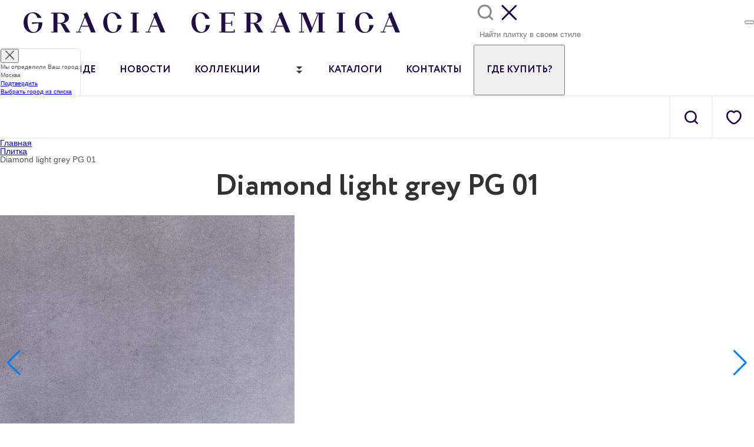

--- FILE ---
content_type: text/html; charset=UTF-8
request_url: https://graciaceramica.com/tile/diamond-light-grey-pg-01-600kh600/
body_size: 27141
content:


<!DOCTYPE html>
<html lang="en">
<head>
    <meta charset="UTF-8">
    <meta name="viewport" content="width=device-width, initial-scale=1.0">

	<meta property="og:title" content="Керамическая плитка и керамогранит для индивидуальных дизайнов бренда Gracia Ceramica">
	<meta property="og:type" content="website">
	<meta property="og:url" content="https://graciaceramica.com">
	<meta property="og:image" content="https://graciaceramica.com/local/templates/main/graciamain/img/content/ms6.jpg">
	<meta property="og:description" content="Каталог коллеций керамической плитки и керамогранита бренда Gracia Ceramica на официальном сайте • Большой выбор форматов и цветов • Высокое качество и европейский дизайн по доступным ценам ☎️ + 8 (800) 200 78 87">
	<meta property="og:site_name" content="Grace Ceramica">
	<meta property="og:locale" content="ru_RU">

    <title>Керамогранит Diamond light grey PG 01, цена в каталоге бренда Gracia Ceramica на официальном сайте </title>
    <link rel="stylesheet" href="/local/templates/main/graciamain/css/swiper-bundle.css">
    <link href="/local/templates/main/graciamain/css/index.css" type="text/css" rel="stylesheet">

      
    <link rel="icon" type="image/vnd.microsoft.icon" href="/favicon.ico?1" />
    <link rel="shortcut icon" type="image/x-icon" href="/favicon.ico?1" />
        <meta http-equiv="Content-Type" content="text/html; charset=UTF-8" />
<meta name="description" content="Купить Керамогранит Diamond light grey PG 01 из коллекции Diamond от Gracia Ceramica по выгодной цене в ближайшем салоне продаж • Высокое качество • Трендовый дизайн • Каталог с фото и подробными характеристиками на официальном сайте производителя" />
<script data-skip-moving="true">(function(w, d, n) {var cl = "bx-core";var ht = d.documentElement;var htc = ht ? ht.className : undefined;if (htc === undefined || htc.indexOf(cl) !== -1){return;}var ua = n.userAgent;if (/(iPad;)|(iPhone;)/i.test(ua)){cl += " bx-ios";}else if (/Windows/i.test(ua)){cl += ' bx-win';}else if (/Macintosh/i.test(ua)){cl += " bx-mac";}else if (/Linux/i.test(ua) && !/Android/i.test(ua)){cl += " bx-linux";}else if (/Android/i.test(ua)){cl += " bx-android";}cl += (/(ipad|iphone|android|mobile|touch)/i.test(ua) ? " bx-touch" : " bx-no-touch");cl += w.devicePixelRatio && w.devicePixelRatio >= 2? " bx-retina": " bx-no-retina";if (/AppleWebKit/.test(ua)){cl += " bx-chrome";}else if (/Opera/.test(ua)){cl += " bx-opera";}else if (/Firefox/.test(ua)){cl += " bx-firefox";}ht.className = htc ? htc + " " + cl : cl;})(window, document, navigator);</script>


<link href="/bitrix/cache/css/s1/main/page_8c39dbde9fa0bb6d219755e4430610c0/page_8c39dbde9fa0bb6d219755e4430610c0_v1.css?176589434610128" type="text/css"  rel="stylesheet" />
<link href="/bitrix/cache/css/s1/main/template_ca3b0388649a7f302f367f0ddbf5b984/template_ca3b0388649a7f302f367f0ddbf5b984_v1.css?1765899147395727" type="text/css"  data-template-style="true" rel="stylesheet" />







    
    <!-- Google Tag Manager -->
    
    <!-- End Google Tag Manager -->
	
	<style>
		jdiv {
			display: none !important;
		}
	</style>

<!-- Yandex.Metrika counter -->

<noscript><div><img src="https://mc.yandex.ru/watch/102177339" style="position:absolute; left:-9999px;" alt="" /></div></noscript>
<!-- /Yandex.Metrika counter -->

  

</head>
<body>
<header>
    <div class="mm">
	    <div class="mm__row fl">
		    <div class="mm__b new_logo_box">
			    <a href="/" class="mm__logo dsk">
                    <img src="/local/templates/main/graciamain/img/main-logo.svg" alt="лого">
                </a>
		    </div>
		    <div class="header_top_search">
			    <form id="search" action="/search/" method="get">
				    <label for="header_top_search_field">
					    <img class="header_top_search_icon" src="/local/templates/main/graciamain/img/search_icon_gray.svg" alt="лого">
					    <img class="header_top_close_icon" src="/local/templates/main/graciamain/img/header_top_close_icon.svg" alt="лого">
				    </label>
				    <input id="header_top_search_field" type="text" autocomplete="off" placeholder="Найти плитку в своем стиле" name="q">
			    </form>
		    </div>

		    <a class="header_top_favorite" href="/favorite/"></a>
            <!-- MOBILE: "Где купить?" cart button -->
            <button type="button" class="header_top_cart" aria-label="Где купить?"></button>

	    </div>

        <!-- MOBILE: dropdown "Где купить?" под строкой поиска -->
        <div class="header_top_buy-dropdown">
            <a href="/shops/" class="header_top_buy-item header_top_buy-item--partners" target="_blank" rel="noopener noreferrer">все партнеры</a>
            <a href="/aktualnye-tochki-prodazh-kollekcij/?clear_cache=Y" class="header_top_buy-item header_top_buy-item--collections" target="_blank" rel="noopener noreferrer">по коллекциям</a>
        </div>
        
        <div class="mm__row bb fl">
            <div class="mm__b fl-1 fl-sb">
                <div class="mm__b fl header_menu_block_new">
                    <div class="mm__b dsk tbl mob">
                        <a href="javascript:void(0)" class="mm__burger"></a>
                    </div>
                    <div class="mm__b dsk">
                        <ul class="mm__items">
                            <li><a href="/brand/">О бренде</a></li>
                            <li><a href="/articles/">Новости</a></li>
                            <li class="collections_menu_item">
	                            <a class="collections_menu_item_link" href="/collections/">Коллекции</a>
	                            <a href="javascript:void(0)" class="list"></a>
                            </li>
                            <li><a href="/catalogs/">Каталоги</a></li>
                            <li><a href="/contacts/">Контакты</a></li>
                            <!-- <li><a href="/shops/">Где купить?</a></li> -->
                            <li class="mm__item-buy has-dropdown">
                                <button type="button" class="mm_link--buy">Где купить?</button>
                                <div class="buy-dropdown">
                                    <a href="/shops/"
                                    class="buy-dropdown__item buy-dropdown__item--partners" target="_blank" rel="noopener noreferrer">
                                        все партнеры
                                    </a>
                                    <a href="/aktualnye-tochki-prodazh-kollekcij/?clear_cache=Y"
                                    class="buy-dropdown__item buy-dropdown__item--collections" target="_blank" rel="noopener noreferrer">
                                        по коллекциям
                                    </a>
                                </div>
                            </li>
                        </ul>
                    </div>
                    <div class="mm__b tbl mob al-cn header_menu_block_new_logo">
                        <a href="/" class="mm__logo"><img src="/local/templates/main/graciamain/img/main-logo-mobile.svg" alt="mobile logo"></a>
                    </div>
                </div>
                <div class="mm__b tbl mobile_search_dn">
                    <ul class="mm__btns">
                        <li><a href="javascript:void(0)" id="b-search"></a></li>
                        <li><a href="/favorite/" id="b-fav"></a></li>
                    </ul>
                </div>
            </div>
        </div>
        <div id="mm_search_favorite_row" class="mm__row bb fl">
            <div class="mm__b fl-1">
                <div class="mm__search-frm">
                    <div class="mm__b dsk tbl" style="display: none;">
                        <a href="javascript:void(0)" class="mm__search">Поиск по сайту</a>
                    </div>
                    <div class="mm__b mob">
                        <a href="javascript:void(0)" class="mm__burger"></a>
                    </div>
                    <div class="mm__b dsk tbl fl-1" style="display: none;">
                        <form id="search_q" action="/search/" method="get">
                            <input type="text" name="q">
                        </form>
                    </div>
                    <div class="mm__b mob">
                        <ul class="mm__btns">
                            <li><a href="javascript:void(0)" id="b-search-3"></a></li>
                            <li><a href="/favorite/" id="b-fav2"></a></li>
                        </ul>
                    </div>
                </div>
            </div>
            <div class="mm__b dsk">
                <ul class="mm__btns">
                    <li><a href="javascript:void(0)" id="b-search-2"></a></li>
                    <li><a href="/favorite/" id="b-fav3"></a></li>
                </ul>
            </div>
        </div>
        <div class="mm__row bb fl mob" style="display: none;">
            <div class="mm__b">
                <a href="javascript:void(0)" class="mm__search">Поиск по сайту</a>
            </div>
            <div class="mm__b fl-1">
                <form id="search_m" action="/search/" method="get">
                    <input type="text" name="q">
                </form>
            </div>
        </div>
    </div>
</header>
<main>


    <section class="cl-sec main-collection-menu" style="display: none; max-height: 0;">
        <div class="cl">
            <div class="cl-col">
                <div class="cl-row">
                    <img src="/local/templates/main/graciamain/img/c-bathroom.jpg" alt="картинка">
                    <a href="/collections/?set_filter=y&arrFilter_167_2085122048=Y">Ванная комната</a>
                </div>
            </div>
            <div class="cl-col">
                <div class="cl-row">
                    <img src="/local/templates/main/graciamain/img/c-kitchen.jpg" alt="картинка">
                    <a href="/collections/?set_filter=y&arrFilter_167_189743254=Y">Кухня</a>
                </div>
            </div>
            <div class="cl-col">
                <div class="cl-row">
                    <img src="/local/templates/main/graciamain/img/c-all.jpg" alt="картинка">
                    <a href="/collections/?set_filter=y&arrFilter_167_2616220935=Y&arrFilter_167_3975638417=Y&arrFilter_167_2352014452=Y&arrFilter_167_4214740194=Y">Другие помещения</a>
                </div>
                <!--<div class="cl-row">
                    <img src="/graciamain/img/c-mixes.jpg">
                    <a href="/mixture/">Строительные смеси</a>
                </div>-->
            </div>
        </div>
        <div class="pn">
            <a href="/catalogs/">Скачать каталоги</a>
            <a href="/collections/">Все коллекции</a>
        </div>
    </section>
    
<div class="row-2 mb">
	 <ul itemscope itemtype="https://schema.org/BreadcrumbList" class="breadcrumbs"><li itemprop="itemListElement" itemscope itemtype="http://schema.org/ListItem"><a itemprop="item" href="/"><span itemprop="name">Главная</span></a><meta itemprop="position" content="1"></li><li itemprop="itemListElement" itemscope itemtype="http://schema.org/ListItem"><a itemprop="item" href="/tile/"><span itemprop="name">Плитка</span></a><meta itemprop="position" content="2"></li><li itemprop="itemListElement" itemscope itemtype="http://schema.org/ListItem"><span itemprop="name">Diamond light grey PG 01</span><meta itemprop="position" content="3"></li></ul>	<h1>Diamond light grey PG 01</h1>
</div>
<div class="row-2">
	 
<div class="row-2">
    <div class="product-view product-view_tile">			<div id="tile-new" >
		<span style="display: none;" >Diamond light grey PG 01</span>
		<section class="section product-view__section-card">
			<div class="section__main">
				<div class="product-view__card">
				<div class="row">
						<div class="small-12 large-7 column">
							<div class="product-view__media">
                                								<div class="product-view__slider">
									<div class="swiper-container">
										<div class="swiper-wrapper">
											<div class="swiper-slide">
												<a href="/upload/iblock/f69/45946.jpg" data-fancybox="gallery"><img  src="/upload/resize_cache/iblock/f69/500_500_0/45946.jpg"
																											alt="Diamond light grey PG 01"></a></div>
																							</div>
										<div class="swiper-button-prev"></div>
										<div class="swiper-button-next"></div>
									</div>
									<div class="swiper-pagination"></div>
								</div>

								<a class="tile-new-button hide-for-medium button hollow js-add-favorite" href="#" data-id="890">
									<svg xmlns="http://www.w3.org/2000/svg" width="18.98" height="16.01" viewBox="0 0 18.98 16.01">
										<path d="M17.45 1.56A5.26 5.26 0 0 0 10 1.51v.05l-.48.49L9 1.56a5.26 5.26 0 0 0-7.43-.05l-.06.05a5.49 5.49 0 0 0 0 7.56c1.83 2.06 7.22 6.5 7.45 6.69a.8.8 0 0 0 .53.19.79.79 0 0 0 .55-.19c.23-.19 5.62-4.63 7.45-6.69a5.49 5.49 0 0 0-.04-7.56zM16.23 8a86.46 86.46 0 0 1-6.75 6.09A88.37 88.37 0 0 1 2.74 8a3.78 3.78 0 0 1 0-5.21 3.56 3.56 0 0 1 5.06 0h.05l1 1.06a.85.85 0 0 0 .45.23.82.82 0 0 0 .77-.23l1.06-1.06a3.59 3.59 0 0 1 5.07 0A3.78 3.78 0 0 1 16.23 8z"/>
									</svg>
								</a>
							</div>
	
							<!--<a class="product-view__button-download" href="#" download>Скачать архив изображений в .tiff и .jpeg
								<svg width="17" height="21" viewBox="0 0 17 21" fill="none" xmlns="http://www.w3.org/2000/svg">
									<path d="M8.5 21C8.35088 21 8.21107 20.9717 8.08059 20.9151C7.95011 20.8593 7.82895 20.764 7.7171 20.6292L0.335526 11.7303C0.111842 11.4607 0 11.1402 0 10.769C0 10.3987 0.111842 10.0787 0.335526 9.80899C0.55921 9.53932 0.820175 9.40449 1.11842 9.40449C1.41667 9.40449 1.67763 9.53932 1.90132 9.80899L7.38158 16.4157V1.31461C7.38158 0.932584 7.48895 0.617978 7.70368 0.370787C7.91768 0.123596 8.18311 0 8.5 0C8.81688 0 9.0827 0.128989 9.29743 0.386966C9.51142 0.645843 9.61842 0.966292 9.61842 1.34831V16.4157L15.0987 9.80899C15.3224 9.53932 15.5833 9.40449 15.8816 9.40449C16.1798 9.40449 16.4408 9.53932 16.6645 9.80899C16.8882 10.0787 17 10.3987 17 10.769C17 11.1402 16.8882 11.4607 16.6645 11.7303L9.28289 20.6292C9.17105 20.764 9.04989 20.8593 8.91941 20.9151C8.78892 20.9717 8.64912 21 8.5 21Z" fill="#200345"/>
								</svg>
							</a>-->
						</div>
						<div class="small-12 large-5 column">
							<div class="product-view__spec">
								<div class="row">
									<div class="column large-4 hide-for-small-only">
										<a class="tile-new-button button hollow js-add-favorite" href="#" data-id="890">
											<svg xmlns="http://www.w3.org/2000/svg" width="18.98" height="16.01" viewBox="0 0 18.98 16.01">
												<path d="M17.45 1.56A5.26 5.26 0 0 0 10 1.51v.05l-.48.49L9 1.56a5.26 5.26 0 0 0-7.43-.05l-.06.05a5.49 5.49 0 0 0 0 7.56c1.83 2.06 7.22 6.5 7.45 6.69a.8.8 0 0 0 .53.19.79.79 0 0 0 .55-.19c.23-.19 5.62-4.63 7.45-6.69a5.49 5.49 0 0 0-.04-7.56zM16.23 8a86.46 86.46 0 0 1-6.75 6.09A88.37 88.37 0 0 1 2.74 8a3.78 3.78 0 0 1 0-5.21 3.56 3.56 0 0 1 5.06 0h.05l1 1.06a.85.85 0 0 0 .45.23.82.82 0 0 0 .77-.23l1.06-1.06a3.59 3.59 0 0 1 5.07 0A3.78 3.78 0 0 1 16.23 8z"/>
											</svg>
										</a>
									</div>
	
									<div class="column medium-12 large-8">
										<div class="small-heading">Керамогранит</div>
	
										<ul class="list-spec">
											<li>Формат: <mark>60x60 (см)</mark></li>
                                            	                                            <li>Входит в коллекции: <mark ><a href="/collections/diamond/">Diamond</a></mark></li>
                                            																							<li >Цена за м<sup>2</sup>													<div class="product-view__price-current" >от 1&nbsp;664 руб.</div>
													<div style="display: none;" >руб.</div>
												</li>
																					</ul>
	
										<a href="/shops/" class="button primary product-view__button-buy">Купить</a>
									</div>
								</div>
							</div>
						</div>
					</div>
				</div>
		</section>

		<section class="tile-description">
			<h2 class="title">Описание</h2>

			<div class="row">
				<div class="column">
					<div class="tile-description__item">
						<div class="tile-description__item-title">Свойства</div>
												<div class="row" >

							<div class="small-12 medium-6 column">
                                	                                    <div class="tile-description__items-item">
																				<div class="tile-description__label-wrap">
																					<div class="tile-description__item-label"><span>Тип продукции:</span></div>
																				</div>
		                                    <div class="tile-description__item-value">Фон</div>
	                                    </div>
                                    	                                    <div class="tile-description__items-item">
																				<div class="tile-description__label-wrap">
																					<div class="tile-description__item-label"><span>Ширина:</span></div>
																				</div>
		                                    <div class="tile-description__item-value">600</div>
	                                    </div>
                                    	                                    <div class="tile-description__items-item">
																				<div class="tile-description__label-wrap">
																					<div class="tile-description__item-label"><span>Высота:</span></div>
																				</div>
		                                    <div class="tile-description__item-value">600</div>
	                                    </div>
                                    	                                    <div class="tile-description__items-item">
																				<div class="tile-description__label-wrap">
																					<div class="tile-description__item-label"><span>Толщина:</span></div>
																				</div>
		                                    <div class="tile-description__item-value">10</div>
	                                    </div>
                                    	                                    <div class="tile-description__items-item">
																				<div class="tile-description__label-wrap">
																					<div class="tile-description__item-label"><span>Текстура:</span></div>
																				</div>
		                                    <div class="tile-description__item-value">Бетон</div>
	                                    </div>
                                    	                                    <div class="tile-description__items-item">
																				<div class="tile-description__label-wrap">
																					<div class="tile-description__item-label"><span>Цвет:</span></div>
																				</div>
		                                    <div class="tile-description__item-value">Серый</div>
	                                    </div>
                                    	                                    <div class="tile-description__items-item">
																				<div class="tile-description__label-wrap">
																					<div class="tile-description__item-label"><span>Поверхность:</span></div>
																				</div>
		                                    <div class="tile-description__item-value">Матовая</div>
	                                    </div>
                                    	                                    <div class="tile-description__items-item">
																				<div class="tile-description__label-wrap">
																					<div class="tile-description__item-label"><span>Рельеф:</span></div>
																				</div>
		                                    <div class="tile-description__item-value">Нет</div>
	                                    </div>
                                    	                                    <div class="tile-description__items-item">
																				<div class="tile-description__label-wrap">
																					<div class="tile-description__item-label"><span>Ректификат:</span></div>
																				</div>
		                                    <div class="tile-description__item-value">Да</div>
	                                    </div>
                                    							</div>
                            							<div class="small-12 medium-6 column">
                                										<div class="tile-description__items-item">
											<div class="tile-description__label-wrap">
												<div class="tile-description__item-label"><span>Вариативность цвета и рисунка:</span></div>
											</div>
											<div class="tile-description__item-value">V1 однородный ковёр</div>
										</div>
                                    										<div class="tile-description__items-item">
											<div class="tile-description__label-wrap">
												<div class="tile-description__item-label"><span>Количество графических изображений:</span></div>
											</div>
											<div class="tile-description__item-value">1</div>
										</div>
                                    										<div class="tile-description__items-item">
											<div class="tile-description__label-wrap">
												<div class="tile-description__item-label"><span>Область применения:</span></div>
											</div>
											<div class="tile-description__item-value">Пол</div>
										</div>
                                    										<div class="tile-description__items-item">
											<div class="tile-description__label-wrap">
												<div class="tile-description__item-label"><span>Тип помещения:</span></div>
											</div>
											<div class="tile-description__item-value">Ванные комнаты, Кухни, Балконы/Террасы, Общественные пространства</div>
										</div>
                                    										<div class="tile-description__items-item">
											<div class="tile-description__label-wrap">
												<div class="tile-description__item-label"><span>Износостойкость:</span></div>
											</div>
											<div class="tile-description__item-value">PEI III</div>
										</div>
                                    										<div class="tile-description__items-item">
											<div class="tile-description__label-wrap">
												<div class="tile-description__item-label"><span>Морозостойкость:</span></div>
											</div>
											<div class="tile-description__item-value">Да</div>
										</div>
                                    							</div>
						</div>
					</div>
					<div class="tile-description__item">
						<div class="tile-description__item-title">Упаковочные данные</div>
                        						<div class="row">
							<div class="column">
                                	                                    <div class="tile-description__items-item">
																				<div class="tile-description__label-wrap">
		                                    	<div class="tile-description__item-label"><span>Количество в упаковке (шт.)</span></div>
																				</div>
		                                    <div class="tile-description__item-value">4</div>
	                                    </div>
										                                    <div class="tile-description__items-item">
																				<div class="tile-description__label-wrap">
		                                    	<div class="tile-description__item-label"><span>Количество в упаковке (м<sup>2</sup>)</span></div>
																				</div>
		                                    <div class="tile-description__item-value">1.44</div>
	                                    </div>
										                                    <div class="tile-description__items-item">
																				<div class="tile-description__label-wrap">
		                                    	<div class="tile-description__item-label"><span>Вес упаковки (кг)</span></div>
																				</div>
		                                    <div class="tile-description__item-value">33,631</div>
	                                    </div>
										                                    <div class="tile-description__items-item">
																				<div class="tile-description__label-wrap">
		                                    	<div class="tile-description__item-label"><span>Упаковок на поддоне (шт.)</span></div>
																				</div>
		                                    <div class="tile-description__item-value">30</div>
	                                    </div>
										                                    <div class="tile-description__items-item">
																				<div class="tile-description__label-wrap">
		                                    	<div class="tile-description__item-label"><span>Количество на поддоне (м<sup>2</sup>)</span></div>
																				</div>
		                                    <div class="tile-description__item-value">43.2</div>
	                                    </div>
										                                    <div class="tile-description__items-item">
																				<div class="tile-description__label-wrap">
		                                    	<div class="tile-description__item-label"><span>Масса поддона (кг)</span></div>
																				</div>
		                                    <div class="tile-description__item-value">1008,936</div>
	                                    </div>
																</div>
						</div>
					</div>
				</div>
			</div>
			<p class="tile-description__disclaimer">На упаковке продукции Gracia Ceramica представлены все основные показатели. При заказе нескольких упаковок сверяйтесь с номером партии и калибром, чтобы тон и размер плиток не отличались между собой.</p>
		</section>
					<section class="collections">
				<h2 class="title">Коллекции с этим товаром</h2>
				<div class="js-collections-slider collections__slider">
					<div class="swiper-container">
						<div class="swiper-wrapper">
															<div class="swiper-slide">
									<div class="collections__slider-img">
										<a class="collections__slider-action js-add-favorite product__action" href="/collections/diamond/" data-id="1512">
											<svg xmlns="http://www.w3.org/2000/svg" width="18.98" height="16.01" viewBox="0 0 18.98 16.01">
												<path d="M17.45 1.56A5.26 5.26 0 0 0 10 1.51v.05l-.48.49L9 1.56a5.26 5.26 0 0 0-7.43-.05l-.06.05a5.49 5.49 0 0 0 0 7.56c1.83 2.06 7.22 6.5 7.45 6.69a.8.8 0 0 0 .53.19.79.79 0 0 0 .55-.19c.23-.19 5.62-4.63 7.45-6.69a5.49 5.49 0 0 0-.04-7.56zM16.23 8a86.46 86.46 0 0 1-6.75 6.09A88.37 88.37 0 0 1 2.74 8a3.78 3.78 0 0 1 0-5.21 3.56 3.56 0 0 1 5.06 0h.05l1 1.06a.85.85 0 0 0 .45.23.82.82 0 0 0 .77-.23l1.06-1.06a3.59 3.59 0 0 1 5.07 0A3.78 3.78 0 0 1 16.23 8z" fill="#323232"/>
											</svg>
										</a>
										<img src="/upload/resize_cache/iblock/4f6/qw1ftryk2548owo8rtugj33eiyj7d615/500_400_1/Diamond-Light-Grey_.jpg" alt="">
										<!-- вставить тут картинку -->
									</div>

									<a href="/collections/diamond/" class="collections__slider-body">
										<div class="collections__slider-title">Diamond</div>
										<div class="collections__slider-price">от 297 руб. /м<sup>2</sup></div>
									</a>
								</div>
													</div>
					</div>
					<div class="swiper-button-prev"></div>
					<div class="swiper-button-next"></div>
				</div>
			</section>
		
				<div id="collections-accordion">
		<h2 class="title">Товары из коллекции</h2>
		    <section class="section section product-view__section-products">
		    <div class="section__header">
			    <div class="row align-middle">
				    <div class="small-10 medium-5 column">
					    <h3 class="h2 section__title">Плитки коллекции <span>Diamond</span></h3>
				    </div>
                    					    <div class="small-12 medium-2 column text-right">
						    <a class="button hollow small accordion-header-link" href="/collections/diamond/">Перейти в коллекцию</a>
					    </div>
                    				    <div class="accordion-arrow-container text-right small-2">
					    <div class="accordion-arrow">
						    <svg width="34" height="19" viewBox="0 0 34 19" fill="none" xmlns="http://www.w3.org/2000/svg">
							    <path fill-rule="evenodd" clip-rule="evenodd" d="M14.8492 2.12134L1.06066 15.9099C0.474874 16.4957 0.474874 17.4455 1.06066 18.0312C1.64645 18.617 2.59619 18.617 3.18198 18.0312L15.5563 5.65687C16.3374 4.87582 17.6037 4.87583 18.3848 5.65687L30.7591 18.0312C31.3449 18.617 32.2947 18.617 32.8805 18.0312C33.4663 17.4455 33.4663 16.4957 32.8805 15.9099L19.0919 2.12134L18.3848 1.41423C17.6037 0.633184 16.3374 0.633184 15.5563 1.41423L14.8492 2.12134Z" fill="#200345"/>
						    </svg>
					    </div>
				    </div>
			    </div>
		    </div>
		    <div class="section__main">
                        						    <h4 class="small-12 medium-5 column tile-subsection-header">Керамогранит</h4>
					    <div class="horizontal-scroll-for-small">
						    <div class="row">
                            	                            <div class="column small-12 medium-3">
		                            <div class="product product_tile">
			                            <div class="product__header">
				                            				                            <span class="product__actions">
					                            <a class="product__action js-add-favorite" href="#" data-id="888">
											<svg
													xmlns="http://www.w3.org/2000/svg"
													width="18.98" height="16.01"
													viewBox="0 0 18.98 16.01">
  <path
		  d="M17.45 1.56A5.26 5.26 0 0 0 10 1.51v.05l-.48.49L9 1.56a5.26 5.26 0 0 0-7.43-.05l-.06.05a5.49 5.49 0 0 0 0 7.56c1.83 2.06 7.22 6.5 7.45 6.69a.8.8 0 0 0 .53.19.79.79 0 0 0 .55-.19c.23-.19 5.62-4.63 7.45-6.69a5.49 5.49 0 0 0-.04-7.56zM16.23 8a86.46 86.46 0 0 1-6.75 6.09A88.37 88.37 0 0 1 2.74 8a3.78 3.78 0 0 1 0-5.21 3.56 3.56 0 0 1 5.06 0h.05l1 1.06a.85.85 0 0 0 .45.23.82.82 0 0 0 .77-.23l1.06-1.06a3.59 3.59 0 0 1 5.07 0A3.78 3.78 0 0 1 16.23 8z"
		  fill="#323232"/>
</svg>
										</a>
									</span>
				                            <a class="product__media" href="/tile/diamond-grey-pg-01-600kh600/">
					                            <div class="product__image"
					                                 style="background-image:url('/upload/resize_cache/iblock/08b/500_400_1/45944.jpg')"></div>
				                            </a>
			                            </div>
			                            <div class="product__main">
				                            <div class="product__title">
					                            <a href="/tile/diamond-grey-pg-01-600kh600/">Diamond grey PG 01</a>
				                            </div>
				                            <div class="product__spec">
					                            600х600				                            </div>
				                            <div class="product__price">
					                            <span class="product__price-current">1&nbsp;664 руб.											/м<sup>2</sup></span>				                            </div>
			                            </div>
		                            </div>
	                            </div>
                            	                            <div class="column small-12 medium-3">
		                            <div class="product product_tile">
			                            <div class="product__header">
				                            				                            <span class="product__actions">
					                            <a class="product__action js-add-favorite" href="#" data-id="891">
											<svg
													xmlns="http://www.w3.org/2000/svg"
													width="18.98" height="16.01"
													viewBox="0 0 18.98 16.01">
  <path
		  d="M17.45 1.56A5.26 5.26 0 0 0 10 1.51v.05l-.48.49L9 1.56a5.26 5.26 0 0 0-7.43-.05l-.06.05a5.49 5.49 0 0 0 0 7.56c1.83 2.06 7.22 6.5 7.45 6.69a.8.8 0 0 0 .53.19.79.79 0 0 0 .55-.19c.23-.19 5.62-4.63 7.45-6.69a5.49 5.49 0 0 0-.04-7.56zM16.23 8a86.46 86.46 0 0 1-6.75 6.09A88.37 88.37 0 0 1 2.74 8a3.78 3.78 0 0 1 0-5.21 3.56 3.56 0 0 1 5.06 0h.05l1 1.06a.85.85 0 0 0 .45.23.82.82 0 0 0 .77-.23l1.06-1.06a3.59 3.59 0 0 1 5.07 0A3.78 3.78 0 0 1 16.23 8z"
		  fill="#323232"/>
</svg>
										</a>
									</span>
				                            <a class="product__media" href="/tile/diamond-beige-pg-01-600kh600/">
					                            <div class="product__image"
					                                 style="background-image:url('/upload/resize_cache/iblock/ef4/500_400_1/51632.jpg')"></div>
				                            </a>
			                            </div>
			                            <div class="product__main">
				                            <div class="product__title">
					                            <a href="/tile/diamond-beige-pg-01-600kh600/">Diamond beige PG 01</a>
				                            </div>
				                            <div class="product__spec">
					                            600х600				                            </div>
				                            <div class="product__price">
					                            <span class="product__price-current">1&nbsp;664 руб.											/м<sup>2</sup></span>				                            </div>
			                            </div>
		                            </div>
	                            </div>
                            	                            <div class="column small-12 medium-3">
		                            <div class="product product_tile">
			                            <div class="product__header">
				                            				                            <span class="product__actions">
					                            <a class="product__action js-add-favorite" href="#" data-id="892">
											<svg
													xmlns="http://www.w3.org/2000/svg"
													width="18.98" height="16.01"
													viewBox="0 0 18.98 16.01">
  <path
		  d="M17.45 1.56A5.26 5.26 0 0 0 10 1.51v.05l-.48.49L9 1.56a5.26 5.26 0 0 0-7.43-.05l-.06.05a5.49 5.49 0 0 0 0 7.56c1.83 2.06 7.22 6.5 7.45 6.69a.8.8 0 0 0 .53.19.79.79 0 0 0 .55-.19c.23-.19 5.62-4.63 7.45-6.69a5.49 5.49 0 0 0-.04-7.56zM16.23 8a86.46 86.46 0 0 1-6.75 6.09A88.37 88.37 0 0 1 2.74 8a3.78 3.78 0 0 1 0-5.21 3.56 3.56 0 0 1 5.06 0h.05l1 1.06a.85.85 0 0 0 .45.23.82.82 0 0 0 .77-.23l1.06-1.06a3.59 3.59 0 0 1 5.07 0A3.78 3.78 0 0 1 16.23 8z"
		  fill="#323232"/>
</svg>
										</a>
									</span>
				                            <a class="product__media" href="/tile/diamond-light-beige-pg-01-600kh600/">
					                            <div class="product__image"
					                                 style="background-image:url('/upload/resize_cache/iblock/ccc/500_400_1/45945.jpg')"></div>
				                            </a>
			                            </div>
			                            <div class="product__main">
				                            <div class="product__title">
					                            <a href="/tile/diamond-light-beige-pg-01-600kh600/">Diamond light beige PG 01</a>
				                            </div>
				                            <div class="product__spec">
					                            600х600				                            </div>
				                            <div class="product__price">
					                            <span class="product__price-current">1&nbsp;664 руб.											/м<sup>2</sup></span>				                            </div>
			                            </div>
		                            </div>
	                            </div>
                            	                            <div class="column small-12 medium-3">
		                            <div class="product product_tile">
			                            <div class="product__header">
				                            				                            <span class="product__actions">
					                            <a class="product__action js-add-favorite" href="#" data-id="2559">
											<svg
													xmlns="http://www.w3.org/2000/svg"
													width="18.98" height="16.01"
													viewBox="0 0 18.98 16.01">
  <path
		  d="M17.45 1.56A5.26 5.26 0 0 0 10 1.51v.05l-.48.49L9 1.56a5.26 5.26 0 0 0-7.43-.05l-.06.05a5.49 5.49 0 0 0 0 7.56c1.83 2.06 7.22 6.5 7.45 6.69a.8.8 0 0 0 .53.19.79.79 0 0 0 .55-.19c.23-.19 5.62-4.63 7.45-6.69a5.49 5.49 0 0 0-.04-7.56zM16.23 8a86.46 86.46 0 0 1-6.75 6.09A88.37 88.37 0 0 1 2.74 8a3.78 3.78 0 0 1 0-5.21 3.56 3.56 0 0 1 5.06 0h.05l1 1.06a.85.85 0 0 0 .45.23.82.82 0 0 0 .77-.23l1.06-1.06a3.59 3.59 0 0 1 5.07 0A3.78 3.78 0 0 1 16.23 8z"
		  fill="#323232"/>
</svg>
										</a>
									</span>
				                            <a class="product__media" href="/tile/diamond-grey-pg-st-01/">
					                            <div class="product__image"
					                                 style="background-image:url('/upload/resize_cache/iblock/7d2/500_400_1/66108-_1_.jpg')"></div>
				                            </a>
			                            </div>
			                            <div class="product__main">
				                            <div class="product__title">
					                            <a href="/tile/diamond-grey-pg-st-01/">Diamond grey PG ST 01 v2</a>
				                            </div>
				                            <div class="product__spec">
					                            300х600				                            </div>
				                            <div class="product__price">
					                            <span class="product__price-current">445 руб.											/шт.</span>				                            </div>
			                            </div>
		                            </div>
	                            </div>
                            	                            <div class="column small-12 medium-3">
		                            <div class="product product_tile">
			                            <div class="product__header">
				                            				                            <span class="product__actions">
					                            <a class="product__action js-add-favorite" href="#" data-id="2561">
											<svg
													xmlns="http://www.w3.org/2000/svg"
													width="18.98" height="16.01"
													viewBox="0 0 18.98 16.01">
  <path
		  d="M17.45 1.56A5.26 5.26 0 0 0 10 1.51v.05l-.48.49L9 1.56a5.26 5.26 0 0 0-7.43-.05l-.06.05a5.49 5.49 0 0 0 0 7.56c1.83 2.06 7.22 6.5 7.45 6.69a.8.8 0 0 0 .53.19.79.79 0 0 0 .55-.19c.23-.19 5.62-4.63 7.45-6.69a5.49 5.49 0 0 0-.04-7.56zM16.23 8a86.46 86.46 0 0 1-6.75 6.09A88.37 88.37 0 0 1 2.74 8a3.78 3.78 0 0 1 0-5.21 3.56 3.56 0 0 1 5.06 0h.05l1 1.06a.85.85 0 0 0 .45.23.82.82 0 0 0 .77-.23l1.06-1.06a3.59 3.59 0 0 1 5.07 0A3.78 3.78 0 0 1 16.23 8z"
		  fill="#323232"/>
</svg>
										</a>
									</span>
				                            <a class="product__media" href="/tile/diamond-grey-light-pg-st-01/">
					                            <div class="product__image"
					                                 style="background-image:url('/upload/resize_cache/iblock/998/500_400_1/66106-_1_.jpg')"></div>
				                            </a>
			                            </div>
			                            <div class="product__main">
				                            <div class="product__title">
					                            <a href="/tile/diamond-grey-light-pg-st-01/">Diamond grey light PG ST 01</a>
				                            </div>
				                            <div class="product__spec">
					                            300х600				                            </div>
				                            <div class="product__price">
					                            <span class="product__price-current">445 руб.											/шт.</span>				                            </div>
			                            </div>
		                            </div>
	                            </div>
                            	                            <div class="column small-12 medium-3">
		                            <div class="product product_tile">
			                            <div class="product__header">
				                            				                            <span class="product__actions">
					                            <a class="product__action js-add-favorite" href="#" data-id="2562">
											<svg
													xmlns="http://www.w3.org/2000/svg"
													width="18.98" height="16.01"
													viewBox="0 0 18.98 16.01">
  <path
		  d="M17.45 1.56A5.26 5.26 0 0 0 10 1.51v.05l-.48.49L9 1.56a5.26 5.26 0 0 0-7.43-.05l-.06.05a5.49 5.49 0 0 0 0 7.56c1.83 2.06 7.22 6.5 7.45 6.69a.8.8 0 0 0 .53.19.79.79 0 0 0 .55-.19c.23-.19 5.62-4.63 7.45-6.69a5.49 5.49 0 0 0-.04-7.56zM16.23 8a86.46 86.46 0 0 1-6.75 6.09A88.37 88.37 0 0 1 2.74 8a3.78 3.78 0 0 1 0-5.21 3.56 3.56 0 0 1 5.06 0h.05l1 1.06a.85.85 0 0 0 .45.23.82.82 0 0 0 .77-.23l1.06-1.06a3.59 3.59 0 0 1 5.07 0A3.78 3.78 0 0 1 16.23 8z"
		  fill="#323232"/>
</svg>
										</a>
									</span>
				                            <a class="product__media" href="/tile/diamond-beige-pg-st-01/">
					                            <div class="product__image"
					                                 style="background-image:url('/upload/resize_cache/iblock/3dd/500_400_1/66100.jpg')"></div>
				                            </a>
			                            </div>
			                            <div class="product__main">
				                            <div class="product__title">
					                            <a href="/tile/diamond-beige-pg-st-01/">Diamond beige PG ST 01</a>
				                            </div>
				                            <div class="product__spec">
					                            300х600				                            </div>
				                            <div class="product__price">
					                            <span class="product__price-current">445 руб.											/шт.</span>				                            </div>
			                            </div>
		                            </div>
	                            </div>
                            	                            <div class="column small-12 medium-3">
		                            <div class="product product_tile">
			                            <div class="product__header">
				                            				                            <span class="product__actions">
					                            <a class="product__action js-add-favorite" href="#" data-id="2563">
											<svg
													xmlns="http://www.w3.org/2000/svg"
													width="18.98" height="16.01"
													viewBox="0 0 18.98 16.01">
  <path
		  d="M17.45 1.56A5.26 5.26 0 0 0 10 1.51v.05l-.48.49L9 1.56a5.26 5.26 0 0 0-7.43-.05l-.06.05a5.49 5.49 0 0 0 0 7.56c1.83 2.06 7.22 6.5 7.45 6.69a.8.8 0 0 0 .53.19.79.79 0 0 0 .55-.19c.23-.19 5.62-4.63 7.45-6.69a5.49 5.49 0 0 0-.04-7.56zM16.23 8a86.46 86.46 0 0 1-6.75 6.09A88.37 88.37 0 0 1 2.74 8a3.78 3.78 0 0 1 0-5.21 3.56 3.56 0 0 1 5.06 0h.05l1 1.06a.85.85 0 0 0 .45.23.82.82 0 0 0 .77-.23l1.06-1.06a3.59 3.59 0 0 1 5.07 0A3.78 3.78 0 0 1 16.23 8z"
		  fill="#323232"/>
</svg>
										</a>
									</span>
				                            <a class="product__media" href="/tile/diamond-beige-light-pg-st-01/">
					                            <div class="product__image"
					                                 style="background-image:url('/upload/resize_cache/iblock/4f2/500_400_1/66098.jpg')"></div>
				                            </a>
			                            </div>
			                            <div class="product__main">
				                            <div class="product__title">
					                            <a href="/tile/diamond-beige-light-pg-st-01/">Diamond beige light PG ST 01 v2</a>
				                            </div>
				                            <div class="product__spec">
					                            300х600				                            </div>
				                            <div class="product__price">
					                            <span class="product__price-current">445 руб.											/шт.</span>				                            </div>
			                            </div>
		                            </div>
	                            </div>
                            	                            <div class="column small-12 medium-3">
		                            <div class="product product_tile">
			                            <div class="product__header">
				                            				                            <span class="product__actions">
					                            <a class="product__action js-add-favorite" href="#" data-id="2575">
											<svg
													xmlns="http://www.w3.org/2000/svg"
													width="18.98" height="16.01"
													viewBox="0 0 18.98 16.01">
  <path
		  d="M17.45 1.56A5.26 5.26 0 0 0 10 1.51v.05l-.48.49L9 1.56a5.26 5.26 0 0 0-7.43-.05l-.06.05a5.49 5.49 0 0 0 0 7.56c1.83 2.06 7.22 6.5 7.45 6.69a.8.8 0 0 0 .53.19.79.79 0 0 0 .55-.19c.23-.19 5.62-4.63 7.45-6.69a5.49 5.49 0 0 0-.04-7.56zM16.23 8a86.46 86.46 0 0 1-6.75 6.09A88.37 88.37 0 0 1 2.74 8a3.78 3.78 0 0 1 0-5.21 3.56 3.56 0 0 1 5.06 0h.05l1 1.06a.85.85 0 0 0 .45.23.82.82 0 0 0 .77-.23l1.06-1.06a3.59 3.59 0 0 1 5.07 0A3.78 3.78 0 0 1 16.23 8z"
		  fill="#323232"/>
</svg>
										</a>
									</span>
				                            <a class="product__media" href="/tile/diamond-grey-pg-bb-01/">
					                            <div class="product__image"
					                                 style="background-image:url('/upload/resize_cache/iblock/8a5/500_400_1/66107.jpg')"></div>
				                            </a>
			                            </div>
			                            <div class="product__main">
				                            <div class="product__title">
					                            <a href="/tile/diamond-grey-pg-bb-01/">Diamond grey PG BB 01</a>
				                            </div>
				                            <div class="product__spec">
					                            70х600				                            </div>
				                            <div class="product__price">
					                            <span class="product__price-current">297 руб.											/шт.</span>				                            </div>
			                            </div>
		                            </div>
	                            </div>
                            	                            <div class="column small-12 medium-3">
		                            <div class="product product_tile">
			                            <div class="product__header">
				                            				                            <span class="product__actions">
					                            <a class="product__action js-add-favorite" href="#" data-id="2577">
											<svg
													xmlns="http://www.w3.org/2000/svg"
													width="18.98" height="16.01"
													viewBox="0 0 18.98 16.01">
  <path
		  d="M17.45 1.56A5.26 5.26 0 0 0 10 1.51v.05l-.48.49L9 1.56a5.26 5.26 0 0 0-7.43-.05l-.06.05a5.49 5.49 0 0 0 0 7.56c1.83 2.06 7.22 6.5 7.45 6.69a.8.8 0 0 0 .53.19.79.79 0 0 0 .55-.19c.23-.19 5.62-4.63 7.45-6.69a5.49 5.49 0 0 0-.04-7.56zM16.23 8a86.46 86.46 0 0 1-6.75 6.09A88.37 88.37 0 0 1 2.74 8a3.78 3.78 0 0 1 0-5.21 3.56 3.56 0 0 1 5.06 0h.05l1 1.06a.85.85 0 0 0 .45.23.82.82 0 0 0 .77-.23l1.06-1.06a3.59 3.59 0 0 1 5.07 0A3.78 3.78 0 0 1 16.23 8z"
		  fill="#323232"/>
</svg>
										</a>
									</span>
				                            <a class="product__media" href="/tile/diamond-grey-light-pg-bb-01/">
					                            <div class="product__image"
					                                 style="background-image:url('/upload/resize_cache/iblock/827/500_400_1/66105.jpg')"></div>
				                            </a>
			                            </div>
			                            <div class="product__main">
				                            <div class="product__title">
					                            <a href="/tile/diamond-grey-light-pg-bb-01/">Diamond grey light PG BB 01</a>
				                            </div>
				                            <div class="product__spec">
					                            70х600				                            </div>
				                            <div class="product__price">
					                            <span class="product__price-current">297 руб.											/шт.</span>				                            </div>
			                            </div>
		                            </div>
	                            </div>
                            	                            <div class="column small-12 medium-3">
		                            <div class="product product_tile">
			                            <div class="product__header">
				                            				                            <span class="product__actions">
					                            <a class="product__action js-add-favorite" href="#" data-id="2578">
											<svg
													xmlns="http://www.w3.org/2000/svg"
													width="18.98" height="16.01"
													viewBox="0 0 18.98 16.01">
  <path
		  d="M17.45 1.56A5.26 5.26 0 0 0 10 1.51v.05l-.48.49L9 1.56a5.26 5.26 0 0 0-7.43-.05l-.06.05a5.49 5.49 0 0 0 0 7.56c1.83 2.06 7.22 6.5 7.45 6.69a.8.8 0 0 0 .53.19.79.79 0 0 0 .55-.19c.23-.19 5.62-4.63 7.45-6.69a5.49 5.49 0 0 0-.04-7.56zM16.23 8a86.46 86.46 0 0 1-6.75 6.09A88.37 88.37 0 0 1 2.74 8a3.78 3.78 0 0 1 0-5.21 3.56 3.56 0 0 1 5.06 0h.05l1 1.06a.85.85 0 0 0 .45.23.82.82 0 0 0 .77-.23l1.06-1.06a3.59 3.59 0 0 1 5.07 0A3.78 3.78 0 0 1 16.23 8z"
		  fill="#323232"/>
</svg>
										</a>
									</span>
				                            <a class="product__media" href="/tile/diamond-beige-pg-bb-01/">
					                            <div class="product__image"
					                                 style="background-image:url('/upload/resize_cache/iblock/9e6/500_400_1/66099.jpg')"></div>
				                            </a>
			                            </div>
			                            <div class="product__main">
				                            <div class="product__title">
					                            <a href="/tile/diamond-beige-pg-bb-01/">Diamond beige PG BB 01</a>
				                            </div>
				                            <div class="product__spec">
					                            70х600				                            </div>
				                            <div class="product__price">
					                            <span class="product__price-current">297 руб.											/шт.</span>				                            </div>
			                            </div>
		                            </div>
	                            </div>
                            	                            <div class="column small-12 medium-3">
		                            <div class="product product_tile">
			                            <div class="product__header">
				                            				                            <span class="product__actions">
					                            <a class="product__action js-add-favorite" href="#" data-id="2579">
											<svg
													xmlns="http://www.w3.org/2000/svg"
													width="18.98" height="16.01"
													viewBox="0 0 18.98 16.01">
  <path
		  d="M17.45 1.56A5.26 5.26 0 0 0 10 1.51v.05l-.48.49L9 1.56a5.26 5.26 0 0 0-7.43-.05l-.06.05a5.49 5.49 0 0 0 0 7.56c1.83 2.06 7.22 6.5 7.45 6.69a.8.8 0 0 0 .53.19.79.79 0 0 0 .55-.19c.23-.19 5.62-4.63 7.45-6.69a5.49 5.49 0 0 0-.04-7.56zM16.23 8a86.46 86.46 0 0 1-6.75 6.09A88.37 88.37 0 0 1 2.74 8a3.78 3.78 0 0 1 0-5.21 3.56 3.56 0 0 1 5.06 0h.05l1 1.06a.85.85 0 0 0 .45.23.82.82 0 0 0 .77-.23l1.06-1.06a3.59 3.59 0 0 1 5.07 0A3.78 3.78 0 0 1 16.23 8z"
		  fill="#323232"/>
</svg>
										</a>
									</span>
				                            <a class="product__media" href="/tile/diamond-beige-light-pg-bb-01/">
					                            <div class="product__image"
					                                 style="background-image:url('/upload/resize_cache/iblock/263/500_400_1/66097.jpg')"></div>
				                            </a>
			                            </div>
			                            <div class="product__main">
				                            <div class="product__title">
					                            <a href="/tile/diamond-beige-light-pg-bb-01/">Diamond beige light PG BB 01</a>
				                            </div>
				                            <div class="product__spec">
					                            70х600				                            </div>
				                            <div class="product__price">
					                            <span class="product__price-current">297 руб.											/шт.</span>				                            </div>
			                            </div>
		                            </div>
	                            </div>
                            						    </div>
					    </div>
                        		    </div>
	    </section>
		</div>


	<section class="section section product-view__section-products">
		<div class="section__header">
			<div class="row align-middle">
				<div class="small-12 medium-9 column">
					<h3 class="h2 section__title">Плитка коллекции</h3>
				</div>
									<div class="small-12 medium-3 column text-right show-for-medium"><a class="button hollow small"
					                                                                    href="/collections/diamond/">Перейти
							в коллекцию</a></div>
							</div>
		</div>
		<div class="section__main">
			<div class="horizontal-scroll-for-small">
				<div class="row">
											<div class="column small-12 medium-3">
							<div class="product product_tile">
								<div class="product__header"><span class="product__actions"><a class="product__action js-add-favorite" href="#" data-id="888">
											<svg
												xmlns="http://www.w3.org/2000/svg"
												width="18.98" height="16.01"
												viewBox="0 0 18.98 16.01">
  <path
	  d="M17.45 1.56A5.26 5.26 0 0 0 10 1.51v.05l-.48.49L9 1.56a5.26 5.26 0 0 0-7.43-.05l-.06.05a5.49 5.49 0 0 0 0 7.56c1.83 2.06 7.22 6.5 7.45 6.69a.8.8 0 0 0 .53.19.79.79 0 0 0 .55-.19c.23-.19 5.62-4.63 7.45-6.69a5.49 5.49 0 0 0-.04-7.56zM16.23 8a86.46 86.46 0 0 1-6.75 6.09A88.37 88.37 0 0 1 2.74 8a3.78 3.78 0 0 1 0-5.21 3.56 3.56 0 0 1 5.06 0h.05l1 1.06a.85.85 0 0 0 .45.23.82.82 0 0 0 .77-.23l1.06-1.06a3.59 3.59 0 0 1 5.07 0A3.78 3.78 0 0 1 16.23 8z"
	  fill="#323232"/>
</svg>
										</a>
									</span>
									<a class="product__media" href="/tile/diamond-grey-pg-01-600kh600/">
										<div class="product__image"
										     style="background-image:url('/upload/resize_cache/iblock/08b/500_400_1/45944.jpg')"></div>
									</a>
								</div>
								<div class="product__main">
									<div class="product__title"><a href="/tile/diamond-grey-pg-01-600kh600/">Diamond grey PG 01</a>
									</div>
									<div class="product__spec">600										х600</div>
									<div class="product__price"><span class="product__price-current">1&nbsp;664 руб.											/м<sup>2</sup></span>									</div>
								</div>
							</div>
						</div>
											<div class="column small-12 medium-3">
							<div class="product product_tile">
								<div class="product__header"><span class="product__actions"><a class="product__action js-add-favorite" href="#" data-id="891">
											<svg
												xmlns="http://www.w3.org/2000/svg"
												width="18.98" height="16.01"
												viewBox="0 0 18.98 16.01">
  <path
	  d="M17.45 1.56A5.26 5.26 0 0 0 10 1.51v.05l-.48.49L9 1.56a5.26 5.26 0 0 0-7.43-.05l-.06.05a5.49 5.49 0 0 0 0 7.56c1.83 2.06 7.22 6.5 7.45 6.69a.8.8 0 0 0 .53.19.79.79 0 0 0 .55-.19c.23-.19 5.62-4.63 7.45-6.69a5.49 5.49 0 0 0-.04-7.56zM16.23 8a86.46 86.46 0 0 1-6.75 6.09A88.37 88.37 0 0 1 2.74 8a3.78 3.78 0 0 1 0-5.21 3.56 3.56 0 0 1 5.06 0h.05l1 1.06a.85.85 0 0 0 .45.23.82.82 0 0 0 .77-.23l1.06-1.06a3.59 3.59 0 0 1 5.07 0A3.78 3.78 0 0 1 16.23 8z"
	  fill="#323232"/>
</svg>
										</a>
									</span>
									<a class="product__media" href="/tile/diamond-beige-pg-01-600kh600/">
										<div class="product__image"
										     style="background-image:url('/upload/resize_cache/iblock/ef4/500_400_1/51632.jpg')"></div>
									</a>
								</div>
								<div class="product__main">
									<div class="product__title"><a href="/tile/diamond-beige-pg-01-600kh600/">Diamond beige PG 01</a>
									</div>
									<div class="product__spec">600										х600</div>
									<div class="product__price"><span class="product__price-current">1&nbsp;664 руб.											/м<sup>2</sup></span>									</div>
								</div>
							</div>
						</div>
											<div class="column small-12 medium-3">
							<div class="product product_tile">
								<div class="product__header"><span class="product__actions"><a class="product__action js-add-favorite" href="#" data-id="892">
											<svg
												xmlns="http://www.w3.org/2000/svg"
												width="18.98" height="16.01"
												viewBox="0 0 18.98 16.01">
  <path
	  d="M17.45 1.56A5.26 5.26 0 0 0 10 1.51v.05l-.48.49L9 1.56a5.26 5.26 0 0 0-7.43-.05l-.06.05a5.49 5.49 0 0 0 0 7.56c1.83 2.06 7.22 6.5 7.45 6.69a.8.8 0 0 0 .53.19.79.79 0 0 0 .55-.19c.23-.19 5.62-4.63 7.45-6.69a5.49 5.49 0 0 0-.04-7.56zM16.23 8a86.46 86.46 0 0 1-6.75 6.09A88.37 88.37 0 0 1 2.74 8a3.78 3.78 0 0 1 0-5.21 3.56 3.56 0 0 1 5.06 0h.05l1 1.06a.85.85 0 0 0 .45.23.82.82 0 0 0 .77-.23l1.06-1.06a3.59 3.59 0 0 1 5.07 0A3.78 3.78 0 0 1 16.23 8z"
	  fill="#323232"/>
</svg>
										</a>
									</span>
									<a class="product__media" href="/tile/diamond-light-beige-pg-01-600kh600/">
										<div class="product__image"
										     style="background-image:url('/upload/resize_cache/iblock/ccc/500_400_1/45945.jpg')"></div>
									</a>
								</div>
								<div class="product__main">
									<div class="product__title"><a href="/tile/diamond-light-beige-pg-01-600kh600/">Diamond light beige PG 01</a>
									</div>
									<div class="product__spec">600										х600</div>
									<div class="product__price"><span class="product__price-current">1&nbsp;664 руб.											/м<sup>2</sup></span>									</div>
								</div>
							</div>
						</div>
											<div class="column small-12 medium-3">
							<div class="product product_tile">
								<div class="product__header"><span class="product__actions"><a class="product__action js-add-favorite" href="#" data-id="2559">
											<svg
												xmlns="http://www.w3.org/2000/svg"
												width="18.98" height="16.01"
												viewBox="0 0 18.98 16.01">
  <path
	  d="M17.45 1.56A5.26 5.26 0 0 0 10 1.51v.05l-.48.49L9 1.56a5.26 5.26 0 0 0-7.43-.05l-.06.05a5.49 5.49 0 0 0 0 7.56c1.83 2.06 7.22 6.5 7.45 6.69a.8.8 0 0 0 .53.19.79.79 0 0 0 .55-.19c.23-.19 5.62-4.63 7.45-6.69a5.49 5.49 0 0 0-.04-7.56zM16.23 8a86.46 86.46 0 0 1-6.75 6.09A88.37 88.37 0 0 1 2.74 8a3.78 3.78 0 0 1 0-5.21 3.56 3.56 0 0 1 5.06 0h.05l1 1.06a.85.85 0 0 0 .45.23.82.82 0 0 0 .77-.23l1.06-1.06a3.59 3.59 0 0 1 5.07 0A3.78 3.78 0 0 1 16.23 8z"
	  fill="#323232"/>
</svg>
										</a>
									</span>
									<a class="product__media" href="/tile/diamond-grey-pg-st-01/">
										<div class="product__image"
										     style="background-image:url('/upload/resize_cache/iblock/7d2/500_400_1/66108-_1_.jpg')"></div>
									</a>
								</div>
								<div class="product__main">
									<div class="product__title"><a href="/tile/diamond-grey-pg-st-01/">Diamond grey PG ST 01 v2</a>
									</div>
									<div class="product__spec">300										х600</div>
									<div class="product__price"><span class="product__price-current">445 руб.											/шт.</span>									</div>
								</div>
							</div>
						</div>
											<div class="column small-12 medium-3">
							<div class="product product_tile">
								<div class="product__header"><span class="product__actions"><a class="product__action js-add-favorite" href="#" data-id="2561">
											<svg
												xmlns="http://www.w3.org/2000/svg"
												width="18.98" height="16.01"
												viewBox="0 0 18.98 16.01">
  <path
	  d="M17.45 1.56A5.26 5.26 0 0 0 10 1.51v.05l-.48.49L9 1.56a5.26 5.26 0 0 0-7.43-.05l-.06.05a5.49 5.49 0 0 0 0 7.56c1.83 2.06 7.22 6.5 7.45 6.69a.8.8 0 0 0 .53.19.79.79 0 0 0 .55-.19c.23-.19 5.62-4.63 7.45-6.69a5.49 5.49 0 0 0-.04-7.56zM16.23 8a86.46 86.46 0 0 1-6.75 6.09A88.37 88.37 0 0 1 2.74 8a3.78 3.78 0 0 1 0-5.21 3.56 3.56 0 0 1 5.06 0h.05l1 1.06a.85.85 0 0 0 .45.23.82.82 0 0 0 .77-.23l1.06-1.06a3.59 3.59 0 0 1 5.07 0A3.78 3.78 0 0 1 16.23 8z"
	  fill="#323232"/>
</svg>
										</a>
									</span>
									<a class="product__media" href="/tile/diamond-grey-light-pg-st-01/">
										<div class="product__image"
										     style="background-image:url('/upload/resize_cache/iblock/998/500_400_1/66106-_1_.jpg')"></div>
									</a>
								</div>
								<div class="product__main">
									<div class="product__title"><a href="/tile/diamond-grey-light-pg-st-01/">Diamond grey light PG ST 01</a>
									</div>
									<div class="product__spec">300										х600</div>
									<div class="product__price"><span class="product__price-current">445 руб.											/шт.</span>									</div>
								</div>
							</div>
						</div>
											<div class="column small-12 medium-3">
							<div class="product product_tile">
								<div class="product__header"><span class="product__actions"><a class="product__action js-add-favorite" href="#" data-id="2562">
											<svg
												xmlns="http://www.w3.org/2000/svg"
												width="18.98" height="16.01"
												viewBox="0 0 18.98 16.01">
  <path
	  d="M17.45 1.56A5.26 5.26 0 0 0 10 1.51v.05l-.48.49L9 1.56a5.26 5.26 0 0 0-7.43-.05l-.06.05a5.49 5.49 0 0 0 0 7.56c1.83 2.06 7.22 6.5 7.45 6.69a.8.8 0 0 0 .53.19.79.79 0 0 0 .55-.19c.23-.19 5.62-4.63 7.45-6.69a5.49 5.49 0 0 0-.04-7.56zM16.23 8a86.46 86.46 0 0 1-6.75 6.09A88.37 88.37 0 0 1 2.74 8a3.78 3.78 0 0 1 0-5.21 3.56 3.56 0 0 1 5.06 0h.05l1 1.06a.85.85 0 0 0 .45.23.82.82 0 0 0 .77-.23l1.06-1.06a3.59 3.59 0 0 1 5.07 0A3.78 3.78 0 0 1 16.23 8z"
	  fill="#323232"/>
</svg>
										</a>
									</span>
									<a class="product__media" href="/tile/diamond-beige-pg-st-01/">
										<div class="product__image"
										     style="background-image:url('/upload/resize_cache/iblock/3dd/500_400_1/66100.jpg')"></div>
									</a>
								</div>
								<div class="product__main">
									<div class="product__title"><a href="/tile/diamond-beige-pg-st-01/">Diamond beige PG ST 01</a>
									</div>
									<div class="product__spec">300										х600</div>
									<div class="product__price"><span class="product__price-current">445 руб.											/шт.</span>									</div>
								</div>
							</div>
						</div>
											<div class="column small-12 medium-3">
							<div class="product product_tile">
								<div class="product__header"><span class="product__actions"><a class="product__action js-add-favorite" href="#" data-id="2563">
											<svg
												xmlns="http://www.w3.org/2000/svg"
												width="18.98" height="16.01"
												viewBox="0 0 18.98 16.01">
  <path
	  d="M17.45 1.56A5.26 5.26 0 0 0 10 1.51v.05l-.48.49L9 1.56a5.26 5.26 0 0 0-7.43-.05l-.06.05a5.49 5.49 0 0 0 0 7.56c1.83 2.06 7.22 6.5 7.45 6.69a.8.8 0 0 0 .53.19.79.79 0 0 0 .55-.19c.23-.19 5.62-4.63 7.45-6.69a5.49 5.49 0 0 0-.04-7.56zM16.23 8a86.46 86.46 0 0 1-6.75 6.09A88.37 88.37 0 0 1 2.74 8a3.78 3.78 0 0 1 0-5.21 3.56 3.56 0 0 1 5.06 0h.05l1 1.06a.85.85 0 0 0 .45.23.82.82 0 0 0 .77-.23l1.06-1.06a3.59 3.59 0 0 1 5.07 0A3.78 3.78 0 0 1 16.23 8z"
	  fill="#323232"/>
</svg>
										</a>
									</span>
									<a class="product__media" href="/tile/diamond-beige-light-pg-st-01/">
										<div class="product__image"
										     style="background-image:url('/upload/resize_cache/iblock/4f2/500_400_1/66098.jpg')"></div>
									</a>
								</div>
								<div class="product__main">
									<div class="product__title"><a href="/tile/diamond-beige-light-pg-st-01/">Diamond beige light PG ST 01 v2</a>
									</div>
									<div class="product__spec">300										х600</div>
									<div class="product__price"><span class="product__price-current">445 руб.											/шт.</span>									</div>
								</div>
							</div>
						</div>
											<div class="column small-12 medium-3">
							<div class="product product_tile">
								<div class="product__header"><span class="product__actions"><a class="product__action js-add-favorite" href="#" data-id="2575">
											<svg
												xmlns="http://www.w3.org/2000/svg"
												width="18.98" height="16.01"
												viewBox="0 0 18.98 16.01">
  <path
	  d="M17.45 1.56A5.26 5.26 0 0 0 10 1.51v.05l-.48.49L9 1.56a5.26 5.26 0 0 0-7.43-.05l-.06.05a5.49 5.49 0 0 0 0 7.56c1.83 2.06 7.22 6.5 7.45 6.69a.8.8 0 0 0 .53.19.79.79 0 0 0 .55-.19c.23-.19 5.62-4.63 7.45-6.69a5.49 5.49 0 0 0-.04-7.56zM16.23 8a86.46 86.46 0 0 1-6.75 6.09A88.37 88.37 0 0 1 2.74 8a3.78 3.78 0 0 1 0-5.21 3.56 3.56 0 0 1 5.06 0h.05l1 1.06a.85.85 0 0 0 .45.23.82.82 0 0 0 .77-.23l1.06-1.06a3.59 3.59 0 0 1 5.07 0A3.78 3.78 0 0 1 16.23 8z"
	  fill="#323232"/>
</svg>
										</a>
									</span>
									<a class="product__media" href="/tile/diamond-grey-pg-bb-01/">
										<div class="product__image"
										     style="background-image:url('/upload/resize_cache/iblock/8a5/500_400_1/66107.jpg')"></div>
									</a>
								</div>
								<div class="product__main">
									<div class="product__title"><a href="/tile/diamond-grey-pg-bb-01/">Diamond grey PG BB 01</a>
									</div>
									<div class="product__spec">70										х600</div>
									<div class="product__price"><span class="product__price-current">297 руб.											/шт.</span>									</div>
								</div>
							</div>
						</div>
											<div class="column small-12 medium-3">
							<div class="product product_tile">
								<div class="product__header"><span class="product__actions"><a class="product__action js-add-favorite" href="#" data-id="2577">
											<svg
												xmlns="http://www.w3.org/2000/svg"
												width="18.98" height="16.01"
												viewBox="0 0 18.98 16.01">
  <path
	  d="M17.45 1.56A5.26 5.26 0 0 0 10 1.51v.05l-.48.49L9 1.56a5.26 5.26 0 0 0-7.43-.05l-.06.05a5.49 5.49 0 0 0 0 7.56c1.83 2.06 7.22 6.5 7.45 6.69a.8.8 0 0 0 .53.19.79.79 0 0 0 .55-.19c.23-.19 5.62-4.63 7.45-6.69a5.49 5.49 0 0 0-.04-7.56zM16.23 8a86.46 86.46 0 0 1-6.75 6.09A88.37 88.37 0 0 1 2.74 8a3.78 3.78 0 0 1 0-5.21 3.56 3.56 0 0 1 5.06 0h.05l1 1.06a.85.85 0 0 0 .45.23.82.82 0 0 0 .77-.23l1.06-1.06a3.59 3.59 0 0 1 5.07 0A3.78 3.78 0 0 1 16.23 8z"
	  fill="#323232"/>
</svg>
										</a>
									</span>
									<a class="product__media" href="/tile/diamond-grey-light-pg-bb-01/">
										<div class="product__image"
										     style="background-image:url('/upload/resize_cache/iblock/827/500_400_1/66105.jpg')"></div>
									</a>
								</div>
								<div class="product__main">
									<div class="product__title"><a href="/tile/diamond-grey-light-pg-bb-01/">Diamond grey light PG BB 01</a>
									</div>
									<div class="product__spec">70										х600</div>
									<div class="product__price"><span class="product__price-current">297 руб.											/шт.</span>									</div>
								</div>
							</div>
						</div>
											<div class="column small-12 medium-3">
							<div class="product product_tile">
								<div class="product__header"><span class="product__actions"><a class="product__action js-add-favorite" href="#" data-id="2578">
											<svg
												xmlns="http://www.w3.org/2000/svg"
												width="18.98" height="16.01"
												viewBox="0 0 18.98 16.01">
  <path
	  d="M17.45 1.56A5.26 5.26 0 0 0 10 1.51v.05l-.48.49L9 1.56a5.26 5.26 0 0 0-7.43-.05l-.06.05a5.49 5.49 0 0 0 0 7.56c1.83 2.06 7.22 6.5 7.45 6.69a.8.8 0 0 0 .53.19.79.79 0 0 0 .55-.19c.23-.19 5.62-4.63 7.45-6.69a5.49 5.49 0 0 0-.04-7.56zM16.23 8a86.46 86.46 0 0 1-6.75 6.09A88.37 88.37 0 0 1 2.74 8a3.78 3.78 0 0 1 0-5.21 3.56 3.56 0 0 1 5.06 0h.05l1 1.06a.85.85 0 0 0 .45.23.82.82 0 0 0 .77-.23l1.06-1.06a3.59 3.59 0 0 1 5.07 0A3.78 3.78 0 0 1 16.23 8z"
	  fill="#323232"/>
</svg>
										</a>
									</span>
									<a class="product__media" href="/tile/diamond-beige-pg-bb-01/">
										<div class="product__image"
										     style="background-image:url('/upload/resize_cache/iblock/9e6/500_400_1/66099.jpg')"></div>
									</a>
								</div>
								<div class="product__main">
									<div class="product__title"><a href="/tile/diamond-beige-pg-bb-01/">Diamond beige PG BB 01</a>
									</div>
									<div class="product__spec">70										х600</div>
									<div class="product__price"><span class="product__price-current">297 руб.											/шт.</span>									</div>
								</div>
							</div>
						</div>
											<div class="column small-12 medium-3">
							<div class="product product_tile">
								<div class="product__header"><span class="product__actions"><a class="product__action js-add-favorite" href="#" data-id="2579">
											<svg
												xmlns="http://www.w3.org/2000/svg"
												width="18.98" height="16.01"
												viewBox="0 0 18.98 16.01">
  <path
	  d="M17.45 1.56A5.26 5.26 0 0 0 10 1.51v.05l-.48.49L9 1.56a5.26 5.26 0 0 0-7.43-.05l-.06.05a5.49 5.49 0 0 0 0 7.56c1.83 2.06 7.22 6.5 7.45 6.69a.8.8 0 0 0 .53.19.79.79 0 0 0 .55-.19c.23-.19 5.62-4.63 7.45-6.69a5.49 5.49 0 0 0-.04-7.56zM16.23 8a86.46 86.46 0 0 1-6.75 6.09A88.37 88.37 0 0 1 2.74 8a3.78 3.78 0 0 1 0-5.21 3.56 3.56 0 0 1 5.06 0h.05l1 1.06a.85.85 0 0 0 .45.23.82.82 0 0 0 .77-.23l1.06-1.06a3.59 3.59 0 0 1 5.07 0A3.78 3.78 0 0 1 16.23 8z"
	  fill="#323232"/>
</svg>
										</a>
									</span>
									<a class="product__media" href="/tile/diamond-beige-light-pg-bb-01/">
										<div class="product__image"
										     style="background-image:url('/upload/resize_cache/iblock/263/500_400_1/66097.jpg')"></div>
									</a>
								</div>
								<div class="product__main">
									<div class="product__title"><a href="/tile/diamond-beige-light-pg-bb-01/">Diamond beige light PG BB 01</a>
									</div>
									<div class="product__spec">70										х600</div>
									<div class="product__price"><span class="product__price-current">297 руб.											/шт.</span>									</div>
								</div>
							</div>
						</div>
									</div>
			</div>
		</div>
	</section>
	<a href="/gc-profy/sovety-po-remontu/" class="new-tiles-button-tip">
		<svg width="25" height="25" viewBox="0 0 25 25" fill="none" xmlns="http://www.w3.org/2000/svg">
			<mask id="path-1-outside-1_108_447" maskUnits="userSpaceOnUse" x="5.7666" y="5.53772" width="13" height="16" fill="black">
			<rect fill="white" x="5.7666" y="5.53772" width="13" height="16"/>
			<path d="M18.2326 11.7236C18.1134 10.498 17.5929 9.32909 16.7649 8.41899C15.9326 7.50452 14.811 6.8721 13.5956 6.64022C13.2386 6.57188 12.8759 6.53772 12.5124 6.53772C11.2033 6.53772 9.91589 6.99277 8.8982 7.81637C7.95248 8.58255 7.2619 9.64458 6.95296 10.8222C6.57424 12.2666 6.77777 13.8316 7.51778 15.1299C7.84489 15.7042 8.2745 16.2116 8.59725 16.7895C8.76372 17.0875 8.90692 17.4001 9.00506 17.7279C9.11191 18.0848 9.14244 18.4403 9.15117 18.811C9.15553 18.9833 9.15916 19.1563 9.16353 19.3286C9.16716 19.4776 9.19624 19.6201 9.26966 19.7509C9.41649 20.0134 9.6949 20.1711 9.99367 20.1755C10.7206 20.1849 11.4482 20.1762 12.1752 20.1755C12.7647 20.1747 13.3535 20.1755 13.943 20.1755C14.3188 20.1755 14.699 20.1922 15.0741 20.174C15.3671 20.1595 15.6368 19.9857 15.7705 19.7255C15.8417 19.5874 15.8606 19.4427 15.8643 19.2894C15.8686 19.1207 15.8723 18.9521 15.8766 18.7841C15.8854 18.4069 15.9224 18.0449 16.0351 17.6829C16.2343 17.0475 16.5948 16.4813 16.9721 15.9383C17.1618 15.6657 17.3574 15.3967 17.5209 15.1067C17.715 14.7621 17.8742 14.3972 17.9934 14.0199C18.2268 13.2799 18.3075 12.4977 18.2326 11.7236ZM17.1829 13.6848C17.0746 14.0461 16.9249 14.3943 16.7366 14.7207C16.5643 15.0187 16.3549 15.2942 16.1609 15.5777C15.8061 16.0953 15.4797 16.6368 15.2667 17.2293C15.1483 17.5571 15.0654 17.8988 15.029 18.2455C15.0087 18.4389 15.0065 18.6329 15.0021 18.827C15 18.9106 14.9985 18.9935 14.9963 19.0771C14.9956 19.1127 14.9949 19.1483 14.9934 19.184C14.9927 19.2029 15.0029 19.2915 14.9905 19.3024C14.9796 19.3126 14.9091 19.3024 14.8946 19.3024C14.8182 19.3024 14.7412 19.3024 14.6649 19.3024C14.4599 19.3024 14.2549 19.3024 14.0499 19.3024C13.6428 19.3024 13.2357 19.3024 12.8279 19.3024C11.9971 19.3017 11.1669 19.3024 10.336 19.3024C10.2626 19.3024 10.1892 19.3024 10.1158 19.3024C10.0983 19.3024 10.0729 19.3075 10.0562 19.3024C10.0271 19.2937 10.0467 19.3162 10.0344 19.2835C10.0249 19.2574 10.0329 19.2123 10.0322 19.184C10.0315 19.1411 10.03 19.0974 10.0293 19.0546C10.0271 18.9659 10.0249 18.8772 10.0227 18.7885C10.0184 18.5988 10.0155 18.4098 9.9944 18.2208C9.91807 17.5389 9.66292 16.8942 9.3249 16.3024C9.17661 16.0429 9.01305 15.7921 8.84295 15.5457C8.65032 15.2659 8.4446 14.9933 8.27596 14.6981C7.89868 14.0374 7.67915 13.2879 7.64426 12.5275C7.58756 11.3005 7.99173 10.0807 8.7848 9.14082C9.54661 8.23653 10.6363 7.6281 11.8073 7.46091C12.0414 7.42747 12.2769 7.41002 12.5132 7.41002C13.6566 7.41002 14.7826 7.81855 15.6571 8.55638C16.5687 9.32473 17.1756 10.4224 17.3407 11.6029C17.4373 12.2993 17.3843 13.0117 17.1829 13.6848Z"/>
			</mask>
			<path d="M18.2326 11.7236C18.1134 10.498 17.5929 9.32909 16.7649 8.41899C15.9326 7.50452 14.811 6.8721 13.5956 6.64022C13.2386 6.57188 12.8759 6.53772 12.5124 6.53772C11.2033 6.53772 9.91589 6.99277 8.8982 7.81637C7.95248 8.58255 7.2619 9.64458 6.95296 10.8222C6.57424 12.2666 6.77777 13.8316 7.51778 15.1299C7.84489 15.7042 8.2745 16.2116 8.59725 16.7895C8.76372 17.0875 8.90692 17.4001 9.00506 17.7279C9.11191 18.0848 9.14244 18.4403 9.15117 18.811C9.15553 18.9833 9.15916 19.1563 9.16353 19.3286C9.16716 19.4776 9.19624 19.6201 9.26966 19.7509C9.41649 20.0134 9.6949 20.1711 9.99367 20.1755C10.7206 20.1849 11.4482 20.1762 12.1752 20.1755C12.7647 20.1747 13.3535 20.1755 13.943 20.1755C14.3188 20.1755 14.699 20.1922 15.0741 20.174C15.3671 20.1595 15.6368 19.9857 15.7705 19.7255C15.8417 19.5874 15.8606 19.4427 15.8643 19.2894C15.8686 19.1207 15.8723 18.9521 15.8766 18.7841C15.8854 18.4069 15.9224 18.0449 16.0351 17.6829C16.2343 17.0475 16.5948 16.4813 16.9721 15.9383C17.1618 15.6657 17.3574 15.3967 17.5209 15.1067C17.715 14.7621 17.8742 14.3972 17.9934 14.0199C18.2268 13.2799 18.3075 12.4977 18.2326 11.7236ZM17.1829 13.6848C17.0746 14.0461 16.9249 14.3943 16.7366 14.7207C16.5643 15.0187 16.3549 15.2942 16.1609 15.5777C15.8061 16.0953 15.4797 16.6368 15.2667 17.2293C15.1483 17.5571 15.0654 17.8988 15.029 18.2455C15.0087 18.4389 15.0065 18.6329 15.0021 18.827C15 18.9106 14.9985 18.9935 14.9963 19.0771C14.9956 19.1127 14.9949 19.1483 14.9934 19.184C14.9927 19.2029 15.0029 19.2915 14.9905 19.3024C14.9796 19.3126 14.9091 19.3024 14.8946 19.3024C14.8182 19.3024 14.7412 19.3024 14.6649 19.3024C14.4599 19.3024 14.2549 19.3024 14.0499 19.3024C13.6428 19.3024 13.2357 19.3024 12.8279 19.3024C11.9971 19.3017 11.1669 19.3024 10.336 19.3024C10.2626 19.3024 10.1892 19.3024 10.1158 19.3024C10.0983 19.3024 10.0729 19.3075 10.0562 19.3024C10.0271 19.2937 10.0467 19.3162 10.0344 19.2835C10.0249 19.2574 10.0329 19.2123 10.0322 19.184C10.0315 19.1411 10.03 19.0974 10.0293 19.0546C10.0271 18.9659 10.0249 18.8772 10.0227 18.7885C10.0184 18.5988 10.0155 18.4098 9.9944 18.2208C9.91807 17.5389 9.66292 16.8942 9.3249 16.3024C9.17661 16.0429 9.01305 15.7921 8.84295 15.5457C8.65032 15.2659 8.4446 14.9933 8.27596 14.6981C7.89868 14.0374 7.67915 13.2879 7.64426 12.5275C7.58756 11.3005 7.99173 10.0807 8.7848 9.14082C9.54661 8.23653 10.6363 7.6281 11.8073 7.46091C12.0414 7.42747 12.2769 7.41002 12.5132 7.41002C13.6566 7.41002 14.7826 7.81855 15.6571 8.55638C16.5687 9.32473 17.1756 10.4224 17.3407 11.6029C17.4373 12.2993 17.3843 13.0117 17.1829 13.6848Z" fill="white"/>
			<path d="M14.7048 23.4967H10.3222C10.0103 23.4967 9.9994 23.7133 10.2451 23.9329L11.2475 24.8299C11.3129 24.8888 12.0101 25 12.5262 25C13.1157 25 13.714 24.888 13.7794 24.8299L14.7818 23.9329C15.0275 23.7133 15.0166 23.4967 14.7048 23.4967Z" fill="white"/>
			<path d="M15.0855 20.5687H9.94033C9.64811 20.5687 9.41113 20.8057 9.41113 21.0979C9.41113 21.3901 9.64811 21.6271 9.94033 21.6271H15.0855C15.3777 21.6271 15.6147 21.3901 15.6147 21.0979C15.6147 20.8057 15.3777 20.5687 15.0855 20.5687Z" fill="white"/>
			<path d="M15.0855 22.0276H9.94033C9.64811 22.0276 9.41113 22.2646 9.41113 22.5568C9.41113 22.849 9.64811 23.086 9.94033 23.086H15.0855C15.3777 23.086 15.6147 22.849 15.6147 22.5568C15.6147 22.2646 15.3777 22.0276 15.0855 22.0276Z" fill="white"/>
			<path d="M4.86119 13.0154L4.86136 13.015C4.8613 13.0151 4.86125 13.0153 4.86119 13.0154ZM4.86119 13.0154L4.85992 13.018M4.86119 13.0154L4.85992 13.018M4.85979 13.0183L4.85992 13.018M4.85979 13.0183L4.85946 13.019L4.85934 13.0192L4.85929 13.0193C4.85917 13.0195 4.85939 13.0191 4.85979 13.0183ZM4.85979 13.0183L4.85992 13.018M4.88078 12.9287H4.88105L4.8805 12.9182C4.87342 12.7836 4.86987 12.649 4.86987 12.5129C4.86987 12.3768 4.87342 12.2415 4.8805 12.1077L4.88078 12.1077V12.0972C4.88078 12.0656 4.87275 12.0052 4.82164 11.9541C4.77054 11.903 4.71015 11.895 4.6786 11.895H1.43799C1.11164 11.895 0.810023 12.1474 0.801171 12.497L0.801168 12.4971C0.792582 12.8459 1.07209 13.1309 1.41909 13.1309H4.68005H4.88005V12.9458C4.88051 12.9404 4.88078 12.9347 4.88078 12.9287Z" fill="white" stroke="white" stroke-width="0.4"/>
			<path d="M4.22003 4.24235C3.9787 4.49598 4.01445 4.88817 4.24465 5.11837L4.24467 5.11839L6.53663 7.40962C6.53664 7.40963 6.53664 7.40964 6.53665 7.40964C6.58301 7.45598 6.63927 7.46874 6.6795 7.46874C6.71974 7.46874 6.77602 7.45598 6.82238 7.40962L6.82258 7.40982L6.82977 7.40182C7.01035 7.20071 7.20154 7.00951 7.40266 6.82894L7.40285 6.82915L7.41046 6.82154C7.45682 6.77518 7.46958 6.7189 7.46958 6.67867C7.46958 6.63843 7.45682 6.58215 7.41046 6.53579L5.10539 4.23073C4.8605 3.98584 4.46067 3.98894 4.22003 4.24235ZM4.22003 4.24235C4.22 4.24239 4.21996 4.24242 4.21993 4.24246L4.36499 4.38014L4.22013 4.24225C4.2201 4.24228 4.22007 4.24232 4.22003 4.24235ZM6.53794 7.12813C6.53601 7.13028 6.53407 7.13243 6.53214 7.13458L6.6524 7.24256L6.53794 7.12813ZM6.81513 7.12256C6.81515 7.12254 6.81517 7.12252 6.81519 7.1225L6.81942 7.12673C6.818 7.12531 6.81657 7.12392 6.81513 7.12256Z" fill="white" stroke="white" stroke-width="0.4"/>
			<path d="M18.1987 7.40038L18.1988 7.40021C18.0172 7.19945 17.8258 7.00799 17.6244 6.82652L17.6167 6.81958L17.6169 6.81939C17.5706 6.77303 17.5578 6.71675 17.5578 6.67651C17.5578 6.63627 17.5706 6.58 17.6169 6.53364L19.9202 4.23034C19.9203 4.23027 19.9204 4.23019 19.9205 4.23012L18.1987 7.40038ZM18.1987 7.40038L18.2057 7.40746C18.2521 7.45381 18.3084 7.46659 18.3486 7.46659C18.3889 7.46659 18.4451 7.45381 18.4915 7.40746L18.4915 7.40744L20.7944 5.10385L18.1987 7.40038Z" fill="white" stroke="white" stroke-width="0.4"/>
			<path d="M12.5296 0.800073L12.5295 0.800069C12.1807 0.791484 11.8957 1.07099 11.8957 1.41799V4.67677C11.8957 4.70832 11.9037 4.76873 11.9548 4.81983C12.0059 4.87093 12.0663 4.87895 12.0979 4.87895V4.87923L12.1084 4.87868C12.243 4.87159 12.379 4.86805 12.5159 4.86805C12.6512 4.86805 12.7858 4.87159 12.9189 4.87867L12.9188 4.87895H12.9295C12.961 4.87895 13.0214 4.87093 13.0725 4.81983C13.1236 4.76873 13.1317 4.70832 13.1317 4.67677L13.1317 1.43761L13.1317 1.43698C13.1306 1.1112 12.88 0.808942 12.5296 0.800073Z" fill="white" stroke="white" stroke-width="0.4"/>
			<path d="M20.1486 12.0964H20.1484L20.1489 12.107C20.156 12.2408 20.1595 12.3761 20.1595 12.5122C20.1595 12.6483 20.156 12.7836 20.1489 12.9174L20.1486 12.9174V12.928C20.1486 12.9596 20.1567 13.02 20.2078 13.0711C20.2589 13.1222 20.3193 13.1302 20.3508 13.1302H23.6074C23.9546 13.1302 24.2339 12.8442 24.2253 12.4964L24.2253 12.4956C24.2154 12.1466 23.9143 11.8942 23.5878 11.8942H20.3508C20.3193 11.8942 20.2589 11.9023 20.2078 11.9534C20.1567 12.0045 20.1486 12.0649 20.1486 12.0964Z" fill="white" stroke="white" stroke-width="0.4"/>
		</svg>Советы по ремонту
	</a>
</div></div>

</div>
 <br></main>
	<footer>
    <div class="ft">
        <div class="ft__row clr1 fl">
            <div class="ft__b">
                <form id="subscr">
                    <label>Вдохновение у вас на почте</label>
                    <div class="subscr__gr">
                        <input type="email" name="e" placeholder="name@mail.ru">
                        <input type="submit" name="s" value="Подписаться">
                    </div>
                    <p>Нажимая на кнопку подписаться, вы даете согласие на обработку персональных данных и соглашаетесь с политикой конфиденциальности</p>
                </form>
            </div>
            <div class="ft__b">
                <ul class="ft__social">
                    <li><a href="https://www.youtube.com/channel/UCu0X6I5Xiovhsitm3gprcNw" id="yt" target="_blank" rel="nofollow noopener"></a></li>
                    <li><a href="https://vk.com/gracia_ceramica/" id="vk" target="_blank" rel="nofollow noopener"></a></li>
                    <li><a href="https://t.me/graciaceramica" id="fb" target="_blank" rel="nofollow noopener"></a></li>
                    <li><a href="https://www.pinterest.ru/gracia_ceramica/" id="pt" target="_blank" rel="nofollow noopener"></a></li>
                    <li><a href="https://zen.yandex.ru/id/60f55fcd50e0376f039aa722/" id="ss" target="_blank" rel="nofollow noopener"></a></li>
                 </ul>
            </div>
        </div>
        <div class="ft__row clr2">
            <div class="ft__row fl">
                <p class="ft__i1 dsk">Вся информация на сайте носит справочный характер и не является публичной офертой в соответствии с пунктом 2 статьи 437 ГК РФ</p>
                <a href="/shops/" class="ft-btn lc">Адреса магазинов</a>
            </div>

            <div class="ft__row fl">
               <a href="/polozheniya-o-provedenii-rozygryshey/" class="ft-p ft-p-free">Положения о проведении розыгрышей</a>
            </div>

            
            <div class="newF">
                <div class="newF__item newF__item-left">
                    <a href="/personal-data/" class="ft-p">Персональные данные</a>
                    <p class="ft__i1 tbl mob">Вся информация на сайте носит справочный характер и не является публичной офертой в соответствии с пунктом 2 статьи 437 ГК РФ</p>
                     <p class="ft__cr mob copyr">2026 Gracia Ceramica. Все права защищены</p>
                    <p class="ft__ad"><a href="tel:88002007887">8 (800) 200 78 87</a> <a href="mailto:info@graciaceramica.com" class="newF__sec">info@graciaceramica.com</a></p>
                    <p class="ft__cr dsk copyr">2026 Gracia Ceramica. Все права защищены</p>
                </div>
                <div class="newF__item newF__item-right">
                    <p class="ft__ad">Горячая линия службы безопасности</p>
                    <p class="ft__ad"><a href="tel:+78636269456">8 (863) 626 94 56</a> <a href="mailto:sb@unitile.ru" class="newF__sec newF-mail-desk">sb@unitile.ru</a></p>
                     <p class="ft__ad"><a href="tel:88002007887">8 (800) 200 78 87</a>  #4647 - 24/7</p>
                     <p class="ft__ad"><a href="mailto:sb@unitile.ru" class="newF__sec newF-mail-mob">sb@unitile.ru</a></p>
                    
                </div>
                
                
                
            </div>

        </div>
    </div>
</footer>

<div class="cookie" style="display: none;" id="cookie">
	<div class="cookie__text">
		Наш сайт использует cookie для хранения данных. Продолжая использовать сайт, Вы соглашаетесь на работу с этими файлами и нашей
		<a href="/privacy-policy/" title="Политика конфиденциальности">политикой конфиденциальности</a>.
	</div>
	<div class="button">Хорошо, соглашаюсь</div>
</div>
    <div class="dropdown-pane-1 dropdown-pane-city-selector" id="location-selector-dropdown-1" style="display: none">
        <div class="city-selector">
            <button class="close-button" type="button" data-close>
                <i class="svg-icon">
                    <svg xmlns="http://www.w3.org/2000/svg" width="14.98" height="15.02" viewBox="0 0 14.98 15.02">
                        <path d="M8.44 7.54l6.33-6.38a.67.67 0 0 0 0-.95.67.67 0 0 0-.94 0L7.48 6.58 1.15.2a.66.66 0 0 0-.92 0 .68.68 0 0 0 0 1l6.3 6.34L.2 13.91a.68.68 0 0 0 0 .95.83.83 0 0 0 .55.15c.13 0 .4 0 .4-.14L7.48 8.5l6.33 6.37a.83.83 0 0 0 .55.14c.13 0 .41 0 .41-.14a.66.66 0 0 0 0-.94z" fill="#323232"/>
                    </svg>
                </i>
            </button>
            <div class="city-selector__step city-selector__step_first">
                <div class="city-selector__header">
                    <div class="city-selector__title" id="city-selector__title">Ваш город:<br> </div>
                </div>
                <div class="city-selector__footer">
                    <div class="city-selector__actions">
						                            <a class="button primary city-selector__submit" id="city-selector__submit" href="javascript:;" style="display: none">Подтвердить</a>
						                        <a class="button hollow city-selector__open-list" href="javascript:;">Выбрать город из списка</a>
                    </div>
                </div>
            </div>
            <div class="city-selector__step city-selector__step_second is-hidden"></div>
        </div>
    </div>
<div class="mm-brgr" style="display: none;">
    <div class="mm-brgr__menu">
        <a href="/" class="mm-brgr__logo">
            <img src="/local/templates/main/graciamain/img/main-logo-mobile.svg" alt="mobile logo">
        </a>
        <span id="mm-brgr__close"></span>
        <a href="javascript:void(0)" class="mm-brgr__item-rg" id="region_text">Регион:  (изменить)</a>
        <a href="/brand/" class="mm-brgr__item mb">О бренде</a>
        <a href="/articles/" class="mm-brgr__item mb">Новости</a>
		<a href="/catalogs/" class="mm-brgr__item mb">Каталоги</a>
        <a href="/contacts/" class="mm-brgr__item mb">Контакты</a>
        <a href="javascript:void(0)" class="mm-brgr__item mb js-mm-buy-open">Где купить?</a>
        <hr>
	    <a href="/collections/" class="mm-brgr__item mm-brgr__item__collections_desktop">Коллекции</a>
	    <a href="/collections/" class="mm-brgr__item mm-brgr__item__collections_mobile">Все коллекции</a>
        <a href="/collections/?set_filter=y&arrFilter_167_2085122048=Y" class="mm-brgr__item">Ванные комнаты</a>
        <a href="/collections/?set_filter=y&arrFilter_167_189743254=Y" class="mm-brgr__item">Кухни</a>
        <a href="/collections/?set_filter=y&arrFilter_167_2616220935=Y&arrFilter_167_3975638417=Y&arrFilter_167_2352014452=Y&arrFilter_167_4214740194=Y" class="mm-brgr__item"> Другие помещения</a>
        <!--<a href="/mixture/" class="mm-brgr__item">Сопутствующие материалы</a>-->
        <hr>
        <a href="/inspiration-by-gc/" class="mm-brgr__item">Для вдохновения</a>
        <a href="/design/" class="mm-brgr__item">Создайте 3D-проект в Ceramic Web</a>
        <hr>
        <a href="/gc-profy/" class="mm-brgr__item">Для профессионалов</a>
        <a href="/documents/" class="mm-brgr__item-gc">Для партнеров</a>
        <a href="/for-partners/" class="mm-brgr__item">Стань партнером</a>
    </div>

    <!--  -->
    <!-- submenu: Где купить? -->
    <div class="mm-brgr__submenu mm-brgr__submenu--buy" style="display: none;">
        <div class="mm-brgr__submenu-header">
            <button type="button" class="mm-brgr__back js-mm-buy-back">
                <img src="/local/templates/main/graciamain/img/left-arrow-mobile-menu.svg" alt="">
                <span>Где купить?</span>
            </button>
        </div>

        <div class="mm-brgr__submenu-body">
            <a href="/shops/" class="mm-brgr__item">Все партнеры</a>
            <a href="/aktualnye-tochki-prodazh-kollekcij/?clear_cache=Y"
               class="mm-brgr__item">По коллекциям</a>
        </div>
    </div>
    <!--  -->

    <div class="mm-brgr__rg" style="display: none;">
        <div class="mm-brgr__rg-wrp">
            <div class="mm-brgr__your-city"><span>Ваш город - </span><span id="mm-brgr__your-city"></span></div>
            <div class="mm-brgr__sel-city"><span>Выбрать город из списка</span></div>
            <div class="mm-brgr__city-list" id="mm-brgr__city-list">
                <ul>
                                            <li class="city-flet">А</li>
                                                    <li data-citycode="abakan" data-zipcode="655000">Абакан</li>
                                                    <li data-citycode="abinsk" data-zipcode="353320">Абинск</li>
                                                    <li data-citycode="adler" data-zipcode="354340">Адлер</li>
                                                    <li data-citycode="aznakaevo" data-zipcode="423330">Азнакаево</li>
                                                    <li data-citycode="azov" data-zipcode="346780">Азов</li>
                                                    <li data-citycode="aksay" data-zipcode="346720">Аксай</li>
                                                    <li data-citycode="aleysk" data-zipcode="658130">Алейск</li>
                                                    <li data-citycode="aleksandrov" data-zipcode="347233">Александров</li>
                                                    <li data-citycode="aleksandrovskoe" data-zipcode="356300">Александровское</li>
                                                    <li data-citycode="alekseevka" data-zipcode="181309">Алексеевка</li>
                                                    <li data-citycode="aleksin" data-zipcode="301360">Алексин</li>
                                                    <li data-citycode="alupka" data-zipcode="298676">Алупка</li>
                                                    <li data-citycode="alushta" data-zipcode="298500">Алушта</li>
                                                    <li data-citycode="almetevsk" data-zipcode="423450">Альметьевск</li>
                                                    <li data-citycode="anapa" data-zipcode="353440">Анапа</li>
                                                    <li data-citycode="angarsk" data-zipcode="665800">Ангарск</li>
                                                    <li data-citycode="anzhero-sudzhensk" data-zipcode="652470">Анжеро-Судженск</li>
                                                    <li data-citycode="apatity" data-zipcode="184204">Апатиты</li>
                                                    <li data-citycode="aprelevka" data-zipcode="143360">Апрелевка</li>
                                                    <li data-citycode="ardatov" data-zipcode="431860">Ардатов</li>
                                                    <li data-citycode="arzamas" data-zipcode="607220">Арзамас</li>
                                                    <li data-citycode="arkadak" data-zipcode="">Аркадак</li>
                                                    <li data-citycode="armavir" data-zipcode="352900">Армавир</li>
                                                    <li data-citycode="armyansk" data-zipcode="296012">Армянск</li>
                                                    <li data-citycode="arsenev" data-zipcode="692679">Арсеньев</li>
                                                    <li data-citycode="arsk" data-zipcode="422000">Арск</li>
                                                    <li data-citycode="artem" data-zipcode="692486">Артем</li>
                                                    <li data-citycode="arkhangelsk" data-zipcode="163000">Архангельск</li>
                                                    <li data-citycode="asbest" data-zipcode="624260">Асбест</li>
                                                    <li data-citycode="astrakhan" data-zipcode="414000">Астрахань</li>
                                                    <li data-citycode="akhtubinsk" data-zipcode="416500">Ахтубинск</li>
                                                                    <li class="city-flet">Б</li>
                                                    <li data-citycode="bagaevskaya" data-zipcode="346610">Багаевская</li>
                                                    <li data-citycode="bazarnyy-karabulak" data-zipcode="">Базарный Карабулак</li>
                                                    <li data-citycode="baksan" data-zipcode="361536">Баксан</li>
                                                    <li data-citycode="balakovo" data-zipcode="413840">Балаково</li>
                                                    <li data-citycode="balakhna" data-zipcode="399221">Балахна</li>
                                                    <li data-citycode="balakhta" data-zipcode="662340">Балахта</li>
                                                    <li data-citycode="balashikha" data-zipcode="143900">Балашиха</li>
                                                    <li data-citycode="balashov" data-zipcode="412300">Балашов</li>
                                                    <li data-citycode="barabinsk" data-zipcode="632330">Барабинск</li>
                                                    <li data-citycode="barnaul" data-zipcode="656000">Барнаул</li>
                                                    <li data-citycode="barysh" data-zipcode="">Барыш</li>
                                                    <li data-citycode="bataysk" data-zipcode="346880">Батайск</li>
                                                    <li data-citycode="bakhchisaray" data-zipcode="298400">Бахчисарай</li>
                                                    <li data-citycode="bezhets" data-zipcode="171980">Бежецк</li>
                                                    <li data-citycode="belaya-kalitva" data-zipcode="347040">Белая Калитва</li>
                                                    <li data-citycode="belgorod" data-zipcode="308000">Белгород</li>
                                                    <li data-citycode="belebey" data-zipcode="452000">Белебей</li>
                                                    <li data-citycode="belinskiy" data-zipcode="442250">Белинский</li>
                                                    <li data-citycode="belovo" data-zipcode="157138">Белово</li>
                                                    <li data-citycode="belogorsk" data-zipcode="297600">Белогорск</li>
                                                    <li data-citycode="belokurikha" data-zipcode="659900">Белокуриха</li>
                                                    <li data-citycode="belorechensk" data-zipcode="352630">Белореченск</li>
                                                    <li data-citycode="berdsk" data-zipcode="633000">Бердск</li>
                                                    <li data-citycode="berezniki" data-zipcode="152183">Березники</li>
                                                    <li data-citycode="berezovskiy" data-zipcode="652420">Березовский</li>
                                                    <li data-citycode="biysk" data-zipcode="659300">Бийск</li>
                                                    <li data-citycode="birsk" data-zipcode="452450">Бирск</li>
                                                    <li data-citycode="blagoveshchenka" data-zipcode="658670">Благовещенка</li>
                                                    <li data-citycode="blagoveshchensk1" data-zipcode="675000">Благовещенск</li>
                                                    <li data-citycode="blagoveshchensk" data-zipcode="453430">Благовещенск (Башкортостан)</li>
                                                    <li data-citycode="blagoveshchenskaya" data-zipcode="353427">Благовещенская</li>
                                                    <li data-citycode="blagodarnyy" data-zipcode="356420">Благодарный</li>
                                                    <li data-citycode="bobrov" data-zipcode="397700">Бобров</li>
                                                    <li data-citycode="bogorodsk" data-zipcode="168057">Богородск</li>
                                                    <li data-citycode="bogotol" data-zipcode="662060">Боготол</li>
                                                    <li data-citycode="bolshoy-kamen" data-zipcode="628107">Большой Камень</li>
                                                    <li data-citycode="bor" data-zipcode="152281">Бор</li>
                                                    <li data-citycode="borisoglebsk" data-zipcode="397160">Борисоглебск</li>
                                                    <li data-citycode="borovichi" data-zipcode="182641">Боровичи</li>
                                                    <li data-citycode="bratsk" data-zipcode="665700">Братск</li>
                                                    <li data-citycode="bronnitsy" data-zipcode="140170">Бронницы</li>
                                                    <li data-citycode="bryukhovetskaya" data-zipcode="352750">Брюховецкая</li>
                                                    <li data-citycode="bryansk" data-zipcode="241000">Брянск</li>
                                                    <li data-citycode="budennovsk" data-zipcode="356800">Буденновск</li>
                                                    <li data-citycode="buynaksk" data-zipcode="368220">Буйнакск</li>
                                                    <li data-citycode="buturlinovka" data-zipcode="397500">Бутурлиновка</li>
                                                    <li data-citycode="bykovo" data-zipcode="140100">Быково</li>
                                                                    <li class="city-flet">В</li>
                                                    <li data-citycode="valuyki" data-zipcode="309990">Валуйки</li>
                                                    <li data-citycode="varenikovskaya" data-zipcode="353370">Варениковская</li>
                                                    <li data-citycode="velikie-luki" data-zipcode="182100">Великие Луки</li>
                                                    <li data-citycode="velikiy-novgorod" data-zipcode="173000">Великий Новгород</li>
                                                    <li data-citycode="velikiy-ustyug" data-zipcode="162390">Великий Устюг</li>
                                                    <li data-citycode="vereya" data-zipcode="143330">Верея</li>
                                                    <li data-citycode="verkhnyaya-salda" data-zipcode="624760">Верхняя Салда</li>
                                                    <li data-citycode="veselyy" data-zipcode="347780">Веселый</li>
                                                    <li data-citycode="veshenskaya" data-zipcode="346270">Вешенская</li>
                                                    <li data-citycode="vidlitsa" data-zipcode="186007">Видлица</li>
                                                    <li data-citycode="vinsady" data-zipcode="357361">Винсады</li>
                                                    <li data-citycode="vityazevo" data-zipcode="353417">Витязево</li>
                                                    <li data-citycode="vladivostok" data-zipcode="690111">Владивосток</li>
                                                    <li data-citycode="vladikavkaz" data-zipcode="362000">Владикавказ</li>
                                                    <li data-citycode="vladimir" data-zipcode="600000">Владимир</li>
                                                    <li data-citycode="volgograd" data-zipcode="400000">Волгоград</li>
                                                    <li data-citycode="volgodonsk" data-zipcode="347360">Волгодонск</li>
                                                    <li data-citycode="volzhsk" data-zipcode="425000">Волжск</li>
                                                    <li data-citycode="volzhskiy" data-zipcode="404100">Волжский</li>
                                                    <li data-citycode="vologda" data-zipcode="160000">Вологда</li>
                                                    <li data-citycode="volokolamsk" data-zipcode="143600">Волоколамск</li>
                                                    <li data-citycode="volokonovka" data-zipcode="309650">Волоконовка</li>
                                                    <li data-citycode="volkhov" data-zipcode="187401">Волхов</li>
                                                    <li data-citycode="volsk" data-zipcode="412900">Вольск</li>
                                                    <li data-citycode="voronezh" data-zipcode="394001">Воронеж</li>
                                                    <li data-citycode="vorsma" data-zipcode="606120">Ворсма</li>
                                                    <li data-citycode="voskresensk" data-zipcode="140200">Воскресенск</li>
                                                    <li data-citycode="voskresenskiy" data-zipcode="353406">Воскресенский</li>
                                                    <li data-citycode="vsevolozhsk" data-zipcode="188640">Всеволожск</li>
                                                    <li data-citycode="vyborg" data-zipcode="188800">Выборг</li>
                                                    <li data-citycode="vyksa" data-zipcode="607060">Выкса</li>
                                                    <li data-citycode="vyra-d" data-zipcode="188356">Выра д.</li>
                                                    <li data-citycode="vyritsa-p" data-zipcode="188382">Вырица п.</li>
                                                    <li data-citycode="vyselki" data-zipcode="353100">Выселки</li>
                                                    <li data-citycode="vyazma" data-zipcode="215110">Вязьма</li>
                                                                    <li class="city-flet">Г</li>
                                                    <li data-citycode="gagarin" data-zipcode="215010">Гагарин</li>
                                                    <li data-citycode="gatchina" data-zipcode="188300">Гатчина</li>
                                                    <li data-citycode="gelendzhik" data-zipcode="353460">Геленджик</li>
                                                    <li data-citycode="georgievsk" data-zipcode="357820">Георгиевск</li>
                                                    <li data-citycode="golitsyno" data-zipcode="143040">Голицыно</li>
                                                    <li data-citycode="gorno-altaysk" data-zipcode="649000">Горно-Алтайск</li>
                                                    <li data-citycode="gorodets" data-zipcode="606500">Городец</li>
                                                    <li data-citycode="goryachiy-klyuch" data-zipcode="353290">Горячий Ключ</li>
                                                    <li data-citycode="gubkin" data-zipcode="309180">Губкин</li>
                                                    <li data-citycode="gukovo" data-zipcode="346399">Гуково</li>
                                                    <li data-citycode="gulkevichi" data-zipcode="352190">Гулькевичи</li>
                                                    <li data-citycode="gus-khrustalnyy" data-zipcode="601500">Гусь-Хрустальный</li>
                                                                    <li class="city-flet">Д</li>
                                                    <li data-citycode="dagestanskie-ogni" data-zipcode="368670">Дагестанские Огни</li>
                                                    <li data-citycode="dalmatovo" data-zipcode="641730">Далматово</li>
                                                    <li data-citycode="dalnegorsk" data-zipcode="692446">Дальнегорск</li>
                                                    <li data-citycode="derbent" data-zipcode="368600">Дербент</li>
                                                    <li data-citycode="desnogorsk" data-zipcode="216400">Десногорск</li>
                                                    <li data-citycode="dzhankoy" data-zipcode="296100">Джанкой</li>
                                                    <li data-citycode="dzerzhinsk" data-zipcode="606000">Дзержинск</li>
                                                    <li data-citycode="divnogorsk" data-zipcode="663090">Дивногорск</li>
                                                    <li data-citycode="dimitrovgrad" data-zipcode="433500">Димитровград</li>
                                                    <li data-citycode="dinskaya" data-zipcode="353200">Динская</li>
                                                    <li data-citycode="dmitrov" data-zipcode="141800">Дмитров</li>
                                                    <li data-citycode="domodedovo" data-zipcode="142000">Домодедово</li>
                                                    <li data-citycode="dubna" data-zipcode="141980">Дубна</li>
                                                    <li data-citycode="dubovka" data-zipcode="404002">Дубовка</li>
                                                    <li data-citycode="dubovoe-p" data-zipcode="308501">Дубовое п.</li>
                                                    <li data-citycode="dubovskoe" data-zipcode="347410">Дубовское</li>
                                                    <li data-citycode="dyurtyuli" data-zipcode="452320">Дюртюли</li>
                                                    <li data-citycode="dyatkovo" data-zipcode="242600">Дятьково</li>
                                                                    <li class="city-flet">Е</li>
                                                    <li data-citycode="evpatoriya" data-zipcode="297499">Евпатория</li>
                                                    <li data-citycode="egorlykskaya" data-zipcode="347660">Егорлыкская</li>
                                                    <li data-citycode="egorevsk" data-zipcode="140300">Егорьевск</li>
                                                    <li data-citycode="eysk" data-zipcode="353680">Ейск</li>
                                                    <li data-citycode="ekaterinburg" data-zipcode="620000">Екатеринбург</li>
                                                    <li data-citycode="elabuga" data-zipcode="423600">Елабуга</li>
                                                    <li data-citycode="elets" data-zipcode="399770">Елец</li>
                                                    <li data-citycode="eniseysk" data-zipcode="663180">Енисейск</li>
                                                    <li data-citycode="ershov" data-zipcode="">Ершов</li>
                                                    <li data-citycode="essentuki" data-zipcode="357600">Ессентуки</li>
                                                                    <li class="city-flet">Ж</li>
                                                    <li data-citycode="zheleznogorsk" data-zipcode="662970">Железногорск</li>
                                                    <li data-citycode="zheleznogorsk-kurskaya-obl-" data-zipcode="307170">Железногорск (Курская обл.)</li>
                                                    <li data-citycode="zheleznodorozhnyy" data-zipcode="143900">Железнодорожный</li>
                                                    <li data-citycode="zhigulevsk" data-zipcode="445350">Жигулевск</li>
                                                    <li data-citycode="zhirnovsk" data-zipcode="403790">Жирновск</li>
                                                    <li data-citycode="zhukovskiy" data-zipcode="140180">Жуковский</li>
                                                                    <li class="city-flet">З</li>
                                                    <li data-citycode="zabrody" data-zipcode="397610">Заброды</li>
                                                    <li data-citycode="zavodoukovsk" data-zipcode="627140">Заводоуковск</li>
                                                    <li data-citycode="zavolzhe" data-zipcode="606520">Заволжье</li>
                                                    <li data-citycode="zarechnyy" data-zipcode="624250">Заречный</li>
                                                    <li data-citycode="zarinsk" data-zipcode="">Заринск</li>
                                                    <li data-citycode="zvenigorod" data-zipcode="143180">Звенигород</li>
                                                    <li data-citycode="zverevo" data-zipcode="346310">Зверево</li>
                                                    <li data-citycode="zelenogorsk" data-zipcode="663690">Зеленогорск</li>
                                                    <li data-citycode="zelenograd" data-zipcode="124460">Зеленоград</li>
                                                    <li data-citycode="zelenodolsk" data-zipcode="422540">Зеленодольск</li>
                                                    <li data-citycode="zelenokumsk" data-zipcode="357910">Зеленокумск</li>
                                                    <li data-citycode="zernograd" data-zipcode="347740">Зерноград</li>
                                                    <li data-citycode="zima" data-zipcode="665393">Зима</li>
                                                    <li data-citycode="zimovniki" data-zipcode="347460">Зимовники</li>
                                                    <li data-citycode="zlatoust" data-zipcode="456200">Златоуст</li>
                                                                    <li class="city-flet">И</li>
                                                    <li data-citycode="ivanovo" data-zipcode="153000">Иваново</li>
                                                    <li data-citycode="izberbash" data-zipcode="368502">Избербаш</li>
                                                    <li data-citycode="izobilnyy" data-zipcode="347674">Изобильный</li>
                                                    <li data-citycode="ilinogorsk" data-zipcode="606058">Ильиногорск</li>
                                                    <li data-citycode="ipatovo" data-zipcode="356630">Ипатово</li>
                                                    <li data-citycode="irbit" data-zipcode="623850">Ирбит</li>
                                                    <li data-citycode="irkutsk" data-zipcode="664083">Иркутск</li>
                                                    <li data-citycode="istra" data-zipcode="143500">Истра</li>
                                                    <li data-citycode="ishim" data-zipcode="627705">Ишим</li>
                                                    <li data-citycode="ishimbay" data-zipcode="453200">Ишимбай</li>
                                                                    <li class="city-flet">Й</li>
                                                    <li data-citycode="yoshkar-ola" data-zipcode="424000">Йошкар-Ола</li>
                                                                    <li class="city-flet">К</li>
                                                    <li data-citycode="kazazovo" data-zipcode="385200">Казазово</li>
                                                    <li data-citycode="kazan" data-zipcode="420000">Казань</li>
                                                    <li data-citycode="kalach-na-donu" data-zipcode="404500">Калач-на-Дону</li>
                                                    <li data-citycode="kaliningrad" data-zipcode="236020">Калининград</li>
                                                    <li data-citycode="kalininsk" data-zipcode="412480">Калининск</li>
                                                    <li data-citycode="kaluga" data-zipcode="248000">Калуга</li>
                                                    <li data-citycode="kamenka" data-zipcode="141894">Каменка</li>
                                                    <li data-citycode="kamensk-uralskiy" data-zipcode="623400">Каменск-Уральский</li>
                                                    <li data-citycode="kamensk-shakhtinskiy" data-zipcode="347800">Каменск-Шахтинский</li>
                                                    <li data-citycode="kamen-na-obi" data-zipcode="658700">Камень-на-Оби</li>
                                                    <li data-citycode="kamyshin" data-zipcode="403870">Камышин</li>
                                                    <li data-citycode="kandalaksha" data-zipcode="184042">Кандалакша</li>
                                                    <li data-citycode="kanevskaya" data-zipcode="353730">Каневская</li>
                                                    <li data-citycode="kansk" data-zipcode="663600">Канск</li>
                                                    <li data-citycode="karatuzskoe" data-zipcode="662850">Каратузское</li>
                                                    <li data-citycode="karpinsk" data-zipcode="624930">Карпинск</li>
                                                    <li data-citycode="kaspiysk" data-zipcode="368300">Каспийск</li>
                                                    <li data-citycode="kachkanar" data-zipcode="624350">Качканар</li>
                                                    <li data-citycode="kashira" data-zipcode="142900">Кашира</li>
                                                    <li data-citycode="kemerovo" data-zipcode="650000">Кемерово</li>
                                                    <li data-citycode="kem" data-zipcode="186610">Кемь</li>
                                                    <li data-citycode="kerch" data-zipcode="298300">Керчь</li>
                                                    <li data-citycode="kizilyurt" data-zipcode="368120">Кизилюрт</li>
                                                    <li data-citycode="kizlyar" data-zipcode="368830">Кизляр</li>
                                                    <li data-citycode="kingisepp" data-zipcode="188480">Кингисепп</li>
                                                    <li data-citycode="kineshma" data-zipcode="155800">Кинешма</li>
                                                    <li data-citycode="kirishi" data-zipcode="187110">Кириши</li>
                                                    <li data-citycode="kirov" data-zipcode="610000">Киров</li>
                                                    <li data-citycode="kirovgrad" data-zipcode="">Кировград</li>
                                                    <li data-citycode="kirovsk" data-zipcode="187340">Кировск</li>
                                                    <li data-citycode="kiselevsk" data-zipcode="652700">Киселевск</li>
                                                    <li data-citycode="kislovodsk" data-zipcode="357700">Кисловодск</li>
                                                    <li data-citycode="klimovsk" data-zipcode="142180">Климовск</li>
                                                    <li data-citycode="klin" data-zipcode="301333">Клин</li>
                                                    <li data-citycode="klintsy" data-zipcode="243140">Клинцы</li>
                                                    <li data-citycode="kovrov" data-zipcode="601900">Ковров</li>
                                                    <li data-citycode="kolomna" data-zipcode="140400">Коломна</li>
                                                    <li data-citycode="kolpino" data-zipcode="196650">Колпино</li>
                                                    <li data-citycode="kolchugino" data-zipcode="297551">Кольчугино</li>
                                                    <li data-citycode="komsomolsk-na-amure" data-zipcode="681000">Комсомольск-на-Амуре</li>
                                                    <li data-citycode="konakovo" data-zipcode="171250">Конаково</li>
                                                    <li data-citycode="kondopoga" data-zipcode="186220">Кондопога</li>
                                                    <li data-citycode="korenovsk" data-zipcode="353180">Кореновск</li>
                                                    <li data-citycode="korolev" data-zipcode="141060">Королев</li>
                                                    <li data-citycode="korocha" data-zipcode="309210">Короча</li>
                                                    <li data-citycode="koryazhma" data-zipcode="165650">Коряжма</li>
                                                    <li data-citycode="kostomuksha" data-zipcode="186930">Костомукша</li>
                                                    <li data-citycode="kostroma" data-zipcode="156000">Кострома</li>
                                                    <li data-citycode="kotelnikovo" data-zipcode="404350">Котельниково</li>
                                                    <li data-citycode="kotelnich" data-zipcode="612600">Котельнич</li>
                                                    <li data-citycode="kotlas" data-zipcode="165300">Котлас</li>
                                                    <li data-citycode="kotovo" data-zipcode="143521">Котово</li>
                                                    <li data-citycode="kotovsk" data-zipcode="393194">Котовск</li>
                                                    <li data-citycode="koshekhabl" data-zipcode="385400">Кошехабль</li>
                                                    <li data-citycode="krasnoarmeysk" data-zipcode="412800">Красноармейск</li>
                                                    <li data-citycode="krasnogorsk" data-zipcode="694810">Красногорск</li>
                                                    <li data-citycode="krasnodar" data-zipcode="350000">Краснодар</li>
                                                    <li data-citycode="krasnoznamensk" data-zipcode="143090">Краснознаменск</li>
                                                    <li data-citycode="krasnokamsk" data-zipcode="617060">Краснокамск</li>
                                                    <li data-citycode="krasnoperekopsk" data-zipcode="296000">Красноперекопск</li>
                                                    <li data-citycode="krasnoturinsk" data-zipcode="624440">Краснотурьинск</li>
                                                    <li data-citycode="krasnoufimsk" data-zipcode="623300">Красноуфимск</li>
                                                    <li data-citycode="krasnoyarsk" data-zipcode="660000">Красноярск</li>
                                                    <li data-citycode="krasnyy-kut" data-zipcode="346462">Красный Кут</li>
                                                    <li data-citycode="krasnyy-sulin" data-zipcode="346350">Красный Сулин</li>
                                                    <li data-citycode="kropotkin" data-zipcode="352380">Кропоткин</li>
                                                    <li data-citycode="krymsk" data-zipcode="353380">Крымск</li>
                                                    <li data-citycode="kstovo" data-zipcode="607650">Кстово</li>
                                                    <li data-citycode="kubinka" data-zipcode="143070">Кубинка</li>
                                                    <li data-citycode="kuznetsk" data-zipcode="442530">Кузнецк</li>
                                                    <li data-citycode="kuybyshev" data-zipcode="404146">Куйбышев</li>
                                                    <li data-citycode="kuyvozi-p" data-zipcode="188656">Куйвози п.</li>
                                                    <li data-citycode="kulebaki" data-zipcode="607010">Кулебаки</li>
                                                    <li data-citycode="kulunda" data-zipcode="658920">Кулунда</li>
                                                    <li data-citycode="kumertau" data-zipcode="453300">Кумертау</li>
                                                    <li data-citycode="kungur" data-zipcode="617470">Кунгур</li>
                                                    <li data-citycode="kupyanka" data-zipcode="396756">Купянка</li>
                                                    <li data-citycode="kuragino" data-zipcode="662910">Курагино</li>
                                                    <li data-citycode="kurgan" data-zipcode="640000">Курган</li>
                                                    <li data-citycode="kursk" data-zipcode="305000">Курск</li>
                                                    <li data-citycode="kurskaya" data-zipcode="357850">Курская</li>
                                                    <li data-citycode="kushchevskaya" data-zipcode="352030">Кущевская</li>
                                                    <li data-citycode="kyzyl" data-zipcode="667000">Кызыл</li>
                                                                    <li class="city-flet">Л</li>
                                                    <li data-citycode="labinsk" data-zipcode="352500">Лабинск</li>
                                                    <li data-citycode="ladozhskaya" data-zipcode="352320">Ладожская</li>
                                                    <li data-citycode="lazarevskoe" data-zipcode="​354200">Лазаревское</li>
                                                    <li data-citycode="lebedyan" data-zipcode="399610">Лебедянь</li>
                                                    <li data-citycode="ledmozero" data-zipcode="186970">Ледмозеро</li>
                                                    <li data-citycode="leningradskaya" data-zipcode="353740">Ленинградская</li>
                                                    <li data-citycode="leninogorsk" data-zipcode="423250">Лениногорск</li>
                                                    <li data-citycode="leninsk-kuznetskiy" data-zipcode="652500">Ленинск-Кузнецкий</li>
                                                    <li data-citycode="lesosibirsk" data-zipcode="662540">Лесосибирск</li>
                                                    <li data-citycode="livny" data-zipcode="303850">Ливны</li>
                                                    <li data-citycode="lipetsk" data-zipcode="398000">Липецк</li>
                                                    <li data-citycode="liski" data-zipcode="397900">Лиски</li>
                                                    <li data-citycode="lobnya" data-zipcode="141730">Лобня</li>
                                                    <li data-citycode="lodeynoe-pole" data-zipcode="187700">Лодейное Поле</li>
                                                    <li data-citycode="luga" data-zipcode="188230">Луга</li>
                                                    <li data-citycode="lukhovitsy" data-zipcode="140500">Луховицы</li>
                                                    <li data-citycode="lyskovo" data-zipcode="606210">Лысково</li>
                                                    <li data-citycode="lysva" data-zipcode="618441">Лысьва</li>
                                                    <li data-citycode="lyubertsy" data-zipcode="140000">Люберцы</li>
                                                                    <li class="city-flet">М</li>
                                                    <li data-citycode="magas" data-zipcode="386001">Магас</li>
                                                    <li data-citycode="magnitogorsk" data-zipcode="455000">Магнитогорск</li>
                                                    <li data-citycode="maykop" data-zipcode="385000">Майкоп</li>
                                                    <li data-citycode="malakhovka" data-zipcode="140030">Малаховка</li>
                                                    <li data-citycode="malgobek" data-zipcode="386300">Малгобек</li>
                                                    <li data-citycode="maloyaroslavets" data-zipcode="249091">Малоярославец</li>
                                                    <li data-citycode="mariinsk" data-zipcode="652150">Мариинск</li>
                                                    <li data-citycode="marks" data-zipcode="413090">Маркс</li>
                                                    <li data-citycode="makhachkala" data-zipcode="367000">Махачкала</li>
                                                    <li data-citycode="medvedovskaya" data-zipcode="352720">Медведовская</li>
                                                    <li data-citycode="medvezhgorsk" data-zipcode="186350">Медвежьгорск</li>
                                                    <li data-citycode="mezhdurechensk" data-zipcode="652870">Междуреченск</li>
                                                    <li data-citycode="meleuz" data-zipcode="453850">Мелеуз</li>
                                                    <li data-citycode="miass" data-zipcode="456300">Миасс</li>
                                                    <li data-citycode="millerovo" data-zipcode="346130">Миллерово</li>
                                                    <li data-citycode="mineralnye-vody" data-zipcode="357200">Минеральные Воды</li>
                                                    <li data-citycode="minusinsk" data-zipcode="662600">Минусинск</li>
                                                    <li data-citycode="mikhaylovka" data-zipcode="161306">Михайловка</li>
                                                    <li data-citycode="mikhaylovsk" data-zipcode="356240">Михайловск</li>
                                                    <li data-citycode="michurinsk" data-zipcode="393760">Мичуринск</li>
                                                    <li data-citycode="mozhaysk" data-zipcode="143200">Можайск</li>
                                                    <li data-citycode="mozdok" data-zipcode="363750">Моздок</li>
                                                    <li data-citycode="molokovo" data-zipcode="142714">Молоково</li>
                                                    <li data-citycode="morozovsk" data-zipcode="347210">Морозовск</li>
                                                    <li data-citycode="morshansk" data-zipcode="393950">Моршанск</li>
                                                    <li data-citycode="moskva" data-zipcode="101000">Москва</li>
                                                    <li data-citycode="mulino" data-zipcode="606083">Мулино</li>
                                                    <li data-citycode="murmansk" data-zipcode="183000">Мурманск</li>
                                                    <li data-citycode="murom" data-zipcode="309257">Муром</li>
                                                    <li data-citycode="mytishchi" data-zipcode="141000">Мытищи</li>
                                                                    <li class="city-flet">Н</li>
                                                    <li data-citycode="naberezhnye-chelny" data-zipcode="423800">Набережные Челны</li>
                                                    <li data-citycode="nazarovo" data-zipcode="152734">Назарово</li>
                                                    <li data-citycode="nazran" data-zipcode="386105">Назрань</li>
                                                    <li data-citycode="nalchik" data-zipcode="360010">Нальчик</li>
                                                    <li data-citycode="narimanov" data-zipcode="416111">Нариманов</li>
                                                    <li data-citycode="naro-fominsk" data-zipcode="143300">Наро-Фоминск</li>
                                                    <li data-citycode="nartkala" data-zipcode="361330">Нарткала</li>
                                                    <li data-citycode="nakhodka" data-zipcode="692900">Находка</li>
                                                    <li data-citycode="nevinnomyssk" data-zipcode="357100">Невинномысск</li>
                                                    <li data-citycode="nevyansk" data-zipcode="624190">Невьянск</li>
                                                    <li data-citycode="neftekamsk" data-zipcode="452680">Нефтекамск</li>
                                                    <li data-citycode="nizhnevartovsk" data-zipcode="628600">Нижневартовск</li>
                                                    <li data-citycode="nizhnekamsk" data-zipcode="423570">Нижнекамск</li>
                                                    <li data-citycode="nizhneudinsk" data-zipcode="665100">Нижнеудинск</li>
                                                    <li data-citycode="nizhnie-achaluki" data-zipcode="386323">Нижние Ачалуки</li>
                                                    <li data-citycode="nizhniy-lomov" data-zipcode="442150">Нижний Ломов</li>
                                                    <li data-citycode="nizhniy-novgorod" data-zipcode="603000">Нижний Новгород</li>
                                                    <li data-citycode="nizhniy-tagil" data-zipcode="622000">Нижний Тагил</li>
                                                    <li data-citycode="nikolaevsk" data-zipcode="404030">Николаевск</li>
                                                    <li data-citycode="nikolsk" data-zipcode="442680">Никольск</li>
                                                    <li data-citycode="novaya-usman" data-zipcode="396310">Новая Усмань</li>
                                                    <li data-citycode="novoaleksandrovsk" data-zipcode="356000">Новоалександровск</li>
                                                    <li data-citycode="novoaltaysk" data-zipcode="658080">Новоалтайск</li>
                                                    <li data-citycode="novovoronezh" data-zipcode="396070">Нововоронеж</li>
                                                    <li data-citycode="novokubansk" data-zipcode="352240">Новокубанск</li>
                                                    <li data-citycode="novokuznetsk" data-zipcode="654000">Новокузнецк</li>
                                                    <li data-citycode="novokuybyshevsk" data-zipcode="446200">Новокуйбышевск</li>
                                                    <li data-citycode="novomoskovsk" data-zipcode="301650">Новомосковск</li>
                                                    <li data-citycode="novopavlovsk" data-zipcode="357300">Новопавловск</li>
                                                    <li data-citycode="novorossiysk" data-zipcode="353900">Новороссийск</li>
                                                    <li data-citycode="novosibirsk" data-zipcode="630900">Новосибирск</li>
                                                    <li data-citycode="novotroitsk" data-zipcode="632092">Новотроицк</li>
                                                    <li data-citycode="novouzensk" data-zipcode="">Новоузенск</li>
                                                    <li data-citycode="novokhopersk" data-zipcode="397400">Новохоперск</li>
                                                    <li data-citycode="novocherkassk" data-zipcode="346400">Новочеркасск</li>
                                                    <li data-citycode="novoshakhtinsk" data-zipcode="346900">Новошахтинск</li>
                                                    <li data-citycode="novyy-rogachik" data-zipcode="403020">Новый Рогачик</li>
                                                    <li data-citycode="noginsk" data-zipcode="142400">Ногинск</li>
                                                    <li data-citycode="norilsk" data-zipcode="663330">Норильск</li>
                                                                    <li class="city-flet">О</li>
                                                    <li data-citycode="obninsk" data-zipcode="249030">Обнинск</li>
                                                    <li data-citycode="odintsovo" data-zipcode="143000">Одинцово</li>
                                                    <li data-citycode="oktyabrskiy" data-zipcode="140060">Октябрьский</li>
                                                    <li data-citycode="omsk" data-zipcode="644006">Омск</li>
                                                    <li data-citycode="oryel" data-zipcode="302000">Орёл</li>
                                                    <li data-citycode="orenburg" data-zipcode="460000">Оренбург</li>
                                                    <li data-citycode="orekhovo-zuevo" data-zipcode="142600">Орехово-Зуево</li>
                                                    <li data-citycode="orlovskiy" data-zipcode="347510">Орловский</li>
                                                    <li data-citycode="osinniki" data-zipcode="652800">Осинники</li>
                                                    <li data-citycode="ostashkov" data-zipcode="172730">Осташков</li>
                                                    <li data-citycode="ostrogozhsk" data-zipcode="397850">Острогожск</li>
                                                    <li data-citycode="ocher" data-zipcode="617140">Очер</li>
                                                                    <li class="city-flet">П</li>
                                                    <li data-citycode="pavlovo" data-zipcode="187323">Павлово</li>
                                                    <li data-citycode="pavlovsk" data-zipcode="396420">Павловск</li>
                                                    <li data-citycode="pavlovskaya" data-zipcode="352040">Павловская</li>
                                                    <li data-citycode="pavlovskiy-passad" data-zipcode="142500">Павловский Посад</li>
                                                    <li data-citycode="partizansk" data-zipcode="663404">Партизанск</li>
                                                    <li data-citycode="penza" data-zipcode="440000">Пенза</li>
                                                    <li data-citycode="pervomaysk" data-zipcode="431530">Первомайск</li>
                                                    <li data-citycode="pervouralsk" data-zipcode="623100">Первоуральск</li>
                                                    <li data-citycode="perm" data-zipcode="614000">Пермь</li>
                                                    <li data-citycode="petergof" data-zipcode="198504">Петергоф</li>
                                                    <li data-citycode="petrovsk" data-zipcode="412540">Петровск</li>
                                                    <li data-citycode="petrozavodsk" data-zipcode="185016">Петрозаводск</li>
                                                    <li data-citycode="pitkyaranta" data-zipcode="186810">Питкяранта</li>
                                                    <li data-citycode="pogorelovka" data-zipcode="309220">Погореловка</li>
                                                    <li data-citycode="podolsk" data-zipcode="142100">Подольск</li>
                                                    <li data-citycode="podporozhe" data-zipcode="186164">Подпорожье</li>
                                                    <li data-citycode="polevskoy" data-zipcode="623380">Полевской</li>
                                                    <li data-citycode="pospelikha" data-zipcode="659700">Поспелиха</li>
                                                    <li data-citycode="pochinki" data-zipcode="607910">Починки</li>
                                                    <li data-citycode="pochinok" data-zipcode="216450">Починок</li>
                                                    <li data-citycode="prigorodnoe" data-zipcode="">Пригородное</li>
                                                    <li data-citycode="primorsko-akhtansk" data-zipcode="353860">Приморско-Ахтанск</li>
                                                    <li data-citycode="priozersk" data-zipcode="188760">Приозерск</li>
                                                    <li data-citycode="probuzhdenie" data-zipcode="">Пробуждение</li>
                                                    <li data-citycode="prokopevsk" data-zipcode="653000">Прокопьевск</li>
                                                    <li data-citycode="proletarsk" data-zipcode="347540">Пролетарск</li>
                                                    <li data-citycode="protvino" data-zipcode="142280">Протвино</li>
                                                    <li data-citycode="prokhladnyy" data-zipcode="352545">Прохладный</li>
                                                    <li data-citycode="pryazha" data-zipcode="186120">Пряжа</li>
                                                    <li data-citycode="pskov" data-zipcode="180000">Псков</li>
                                                    <li data-citycode="pudozh" data-zipcode="186150">Пудож</li>
                                                    <li data-citycode="pushkino" data-zipcode="141200">Пушкино</li>
                                                    <li data-citycode="pyatigorsk" data-zipcode="357500">Пятигорск</li>
                                                                    <li class="city-flet">Р</li>
                                                    <li data-citycode="rakitnoe" data-zipcode="309310">Ракитное</li>
                                                    <li data-citycode="ramenskoe" data-zipcode="140100">Раменское</li>
                                                    <li data-citycode="rasskazovo" data-zipcode="393250">Рассказово</li>
                                                    <li data-citycode="revda" data-zipcode="184580">Ревда</li>
                                                    <li data-citycode="rezh" data-zipcode="623750">Реж</li>
                                                    <li data-citycode="reutov" data-zipcode="143960">Реутов</li>
                                                    <li data-citycode="rzhev" data-zipcode="172380">Ржев</li>
                                                    <li data-citycode="rovenki" data-zipcode="309740">Ровеньки</li>
                                                    <li data-citycode="roslavl" data-zipcode="216500">Рославль</li>
                                                    <li data-citycode="rossosh" data-zipcode="346073">Россошь</li>
                                                    <li data-citycode="rostov-na-donu" data-zipcode="344000">Ростов-на-Дону</li>
                                                    <li data-citycode="roshchino-p" data-zipcode="188730">Рощино п.</li>
                                                    <li data-citycode="rtishchevo" data-zipcode="303719">Ртищево</li>
                                                    <li data-citycode="rubtsovsk" data-zipcode="658200">Рубцовск</li>
                                                    <li data-citycode="ruza" data-zipcode="143100">Руза</li>
                                                    <li data-citycode="ruzaevka" data-zipcode="431440">Рузаевка</li>
                                                    <li data-citycode="rybinsk" data-zipcode="152900">Рыбинск</li>
                                                    <li data-citycode="ryazan" data-zipcode="390000">Рязань</li>
                                                                    <li class="city-flet">С</li>
                                                    <li data-citycode="saki" data-zipcode="296500">Саки</li>
                                                    <li data-citycode="salavat" data-zipcode="453250">Салават</li>
                                                    <li data-citycode="salsk" data-zipcode="347630">Сальск</li>
                                                    <li data-citycode="samara" data-zipcode="443123">Самара</li>
                                                    <li data-citycode="sankt-peterburg" data-zipcode="190000">Санкт-Петербург</li>
                                                    <li data-citycode="saransk" data-zipcode="430019">Саранск</li>
                                                    <li data-citycode="saratov" data-zipcode="410000">Саратов</li>
                                                    <li data-citycode="sayanogorsk" data-zipcode="655600">Саяногорск</li>
                                                    <li data-citycode="sayansk" data-zipcode="662654">Саянск</li>
                                                    <li data-citycode="severobaykalsk" data-zipcode="671700">Северобайкальск</li>
                                                    <li data-citycode="severodvinsk" data-zipcode="164500">Северодвинск</li>
                                                    <li data-citycode="severouralsk" data-zipcode="624480">Североуральск</li>
                                                    <li data-citycode="seversk" data-zipcode="636000">Северск</li>
                                                    <li data-citycode="semenov" data-zipcode="606650">Семенов</li>
                                                    <li data-citycode="semikarakorsk" data-zipcode="346630">Семикаракорск</li>
                                                    <li data-citycode="sergach" data-zipcode="607510">Сергач</li>
                                                    <li data-citycode="sergiev-posad" data-zipcode="141300">Сергиев Посад</li>
                                                    <li data-citycode="serdobsk" data-zipcode="442890">Сердобск</li>
                                                    <li data-citycode="serov" data-zipcode="624980">Серов</li>
                                                    <li data-citycode="serpukhov" data-zipcode="142209">Серпухов</li>
                                                    <li data-citycode="sibay" data-zipcode="453830">Сибай</li>
                                                    <li data-citycode="siverskiy-p" data-zipcode="188330">Сиверский п.</li>
                                                    <li data-citycode="simferopol" data-zipcode="295000">Симферополь</li>
                                                    <li data-citycode="slavgorod" data-zipcode="658820">Славгород</li>
                                                    <li data-citycode="slavyansk-na-kubani" data-zipcode="353560">Славянск-на-Кубани</li>
                                                    <li data-citycode="slantsy" data-zipcode="188560">Сланцы</li>
                                                    <li data-citycode="smolensk" data-zipcode="214000">Смоленск</li>
                                                    <li data-citycode="sobinka" data-zipcode="601204">Собинка</li>
                                                    <li data-citycode="solikamsk" data-zipcode="618540">Соликамск</li>
                                                    <li data-citycode="solnechnogorsk" data-zipcode="141501">Солнечногорск</li>
                                                    <li data-citycode="sortavala" data-zipcode="186790">Сортавала</li>
                                                    <li data-citycode="sosnovo-p" data-zipcode="188730">Сосново п.</li>
                                                    <li data-citycode="sosnovyy-bor" data-zipcode="182277">Сосновый Бор</li>
                                                    <li data-citycode="sochi" data-zipcode="354000">Сочи</li>
                                                    <li data-citycode="spassk-dalniy" data-zipcode="692687">Спасск-Дальний</li>
                                                    <li data-citycode="stavropol" data-zipcode="355000">Ставрополь</li>
                                                    <li data-citycode="staraya-russa" data-zipcode="175200">Старая Русса</li>
                                                    <li data-citycode="staromyshastovskaya" data-zipcode="353220">Старомышастовская</li>
                                                    <li data-citycode="staroshcherbinovskaya" data-zipcode="353620">Старощербиновская</li>
                                                    <li data-citycode="staryy-krym" data-zipcode="297345">Старый Крым</li>
                                                    <li data-citycode="staryy-oskol" data-zipcode="309503">Старый Оскол</li>
                                                    <li data-citycode="sterlitamak" data-zipcode="453100">Стерлитамак</li>
                                                    <li data-citycode="strezhevoy" data-zipcode="636780">Стрежевой</li>
                                                    <li data-citycode="stupino" data-zipcode="142800">Ступино</li>
                                                    <li data-citycode="sudak" data-zipcode="298000">Судак</li>
                                                    <li data-citycode="sunzha" data-zipcode="386200">Сунжа</li>
                                                    <li data-citycode="suoyarvi" data-zipcode="186870">Суоярви</li>
                                                    <li data-citycode="surgut" data-zipcode="628400">Сургут</li>
                                                    <li data-citycode="sukhinichi" data-zipcode="249270">Сухиничи</li>
                                                    <li data-citycode="sukhoy-log" data-zipcode="624800">Сухой Лог</li>
                                                    <li data-citycode="syzran" data-zipcode="446000">Сызрань</li>
                                                    <li data-citycode="syktyvkar" data-zipcode="167000">Сыктывкар</li>
                                                                    <li class="city-flet">Т</li>
                                                    <li data-citycode="tavrovo-s" data-zipcode="308504">Таврово с.</li>
                                                    <li data-citycode="taganrok" data-zipcode="347900">Таганрог</li>
                                                    <li data-citycode="tayshet" data-zipcode="665000">Тайшет</li>
                                                    <li data-citycode="talmenka" data-zipcode="658030">Тальменка</li>
                                                    <li data-citycode="tambov" data-zipcode="392000">Тамбов</li>
                                                    <li data-citycode="tatsinskaya" data-zipcode="347060">Тацинская</li>
                                                    <li data-citycode="tbilisskaya" data-zipcode="352360">Тбилисская</li>
                                                    <li data-citycode="tver" data-zipcode="170904">Тверь</li>
                                                    <li data-citycode="temryuk" data-zipcode="353500">Темрюк</li>
                                                    <li data-citycode="terek" data-zipcode="361202">Терек</li>
                                                    <li data-citycode="tetyushi" data-zipcode="422370">Тетюши</li>
                                                    <li data-citycode="timashevsk" data-zipcode="352700">Тимашевск</li>
                                                    <li data-citycode="tikhvin" data-zipcode="187555">Тихвин</li>
                                                    <li data-citycode="tobolsk" data-zipcode="626150">Тобольск</li>
                                                    <li data-citycode="tolyatti" data-zipcode="445000">Тольятти</li>
                                                    <li data-citycode="tomsk" data-zipcode="634000">Томск</li>
                                                    <li data-citycode="topki" data-zipcode="303187">Топки</li>
                                                    <li data-citycode="torzhok" data-zipcode="172000">Торжок</li>
                                                    <li data-citycode="troitsk" data-zipcode="108840">Троицк</li>
                                                    <li data-citycode="tuapse" data-zipcode="352800">Туапсе</li>
                                                    <li data-citycode="tuymazy" data-zipcode="452750">Туймазы</li>
                                                    <li data-citycode="tula" data-zipcode="300000">Тула</li>
                                                    <li data-citycode="tulun" data-zipcode="665250">Тулун</li>
                                                    <li data-citycode="tuchkovo" data-zipcode="143130">Тучково</li>
                                                    <li data-citycode="tyumen" data-zipcode="625000">Тюмень</li>
                                                                    <li class="city-flet">У</li>
                                                    <li data-citycode="udomlya" data-zipcode="171840">Удомля</li>
                                                    <li data-citycode="uzhur" data-zipcode="662253">Ужур</li>
                                                    <li data-citycode="ulan-ude" data-zipcode="670000">Улан-Удэ</li>
                                                    <li data-citycode="ulyanovsk" data-zipcode="432000">Ульяновск</li>
                                                    <li data-citycode="uren" data-zipcode="606800">Урень</li>
                                                    <li data-citycode="uryupinsk" data-zipcode="403110">Урюпинск</li>
                                                    <li data-citycode="usole-sibirskoe" data-zipcode="665450">Усолье-Сибирское</li>
                                                    <li data-citycode="ussuriysk" data-zipcode="692500">Уссурийск</li>
                                                    <li data-citycode="ust-donetskiy" data-zipcode="346550">Усть-Донецкий</li>
                                                    <li data-citycode="ust-ilimsk" data-zipcode="666670">Усть-Илимск</li>
                                                    <li data-citycode="ufa" data-zipcode="450000">Уфа</li>
                                                    <li data-citycode="ukhta" data-zipcode="169300">Ухта</li>
                                                                    <li class="city-flet">Ф</li>
                                                    <li data-citycode="feodosiya" data-zipcode="298100">Феодосия</li>
                                                    <li data-citycode="frolovo" data-zipcode="171637">Фролово</li>
                                                    <li data-citycode="fryazevo" data-zipcode="141190">Фрязево</li>
                                                                    <li class="city-flet">Х</li>
                                                    <li data-citycode="khabarovsk" data-zipcode="680000">Хабаровск</li>
                                                    <li data-citycode="khasavyurt" data-zipcode="368000">Хасавюрт</li>
                                                    <li data-citycode="khimki" data-zipcode="141400">Химки</li>
                                                    <li data-citycode="kholmskaya" data-zipcode="353307">Холмская</li>
                                                    <li data-citycode="khuchni" data-zipcode="368650">Хучни</li>
                                                                    <li class="city-flet">Ц</li>
                                                    <li data-citycode="tselina" data-zipcode="347760">Целина</li>
                                                    <li data-citycode="tsimlyansk" data-zipcode="347320">Цимлянск</li>
                                                                    <li class="city-flet">Ч</li>
                                                    <li data-citycode="chapaevsk" data-zipcode="446100">Чапаевск</li>
                                                    <li data-citycode="chebarkul" data-zipcode="456440">Чебаркуль</li>
                                                    <li data-citycode="chelyabinsk" data-zipcode="454000">Челябинск</li>
                                                    <li data-citycode="cheremkhovo" data-zipcode="673075">Черемхово</li>
                                                    <li data-citycode="cherepovets" data-zipcode="162600">Череповец</li>
                                                    <li data-citycode="cherkessk" data-zipcode="369000">Черкесск</li>
                                                    <li data-citycode="chernogorsk" data-zipcode="655150">Черногорск</li>
                                                    <li data-citycode="chekhov" data-zipcode="142300">Чехов</li>
                                                    <li data-citycode="chita" data-zipcode="672000">Чита</li>
                                                    <li data-citycode="chusovoy" data-zipcode="618200">Чусовой</li>
                                                                    <li class="city-flet">Ш</li>
                                                    <li data-citycode="shadrinsk" data-zipcode="641870">Шадринск</li>
                                                    <li data-citycode="sharypovo" data-zipcode="662310">Шарыпово</li>
                                                    <li data-citycode="shatura" data-zipcode="140700">Шатура</li>
                                                    <li data-citycode="shakhty" data-zipcode="346500">Шахты</li>
                                                    <li data-citycode="shakhunya" data-zipcode="606910">Шахунья</li>
                                                    <li data-citycode="shebekino" data-zipcode="309290">Шебекино</li>
                                                    <li data-citycode="shelekhov" data-zipcode="666030">Шелехов</li>
                                                    <li data-citycode="shushenskoe" data-zipcode="662710">Шушенское</li>
                                                    <li data-citycode="shuya" data-zipcode="155900">Шуя</li>
                                                                    <li class="city-flet">Щ</li>
                                                    <li data-citycode="shchekino" data-zipcode="162361">Щекино</li>
                                                    <li data-citycode="shchyelkino" data-zipcode="298213">Щелкино</li>
                                                    <li data-citycode="shchelkovo" data-zipcode="141100">Щелково</li>
                                                    <li data-citycode="shcherbinka" data-zipcode="142170">Щербинка</li>
                                                                    <li class="city-flet">Э</li>
                                                    <li data-citycode="elektrostal" data-zipcode="144000">Электросталь</li>
                                                    <li data-citycode="elista" data-zipcode="358000">Элиста</li>
                                                    <li data-citycode="engels" data-zipcode="413100">Энгельс</li>
                                                    <li data-citycode="ertil" data-zipcode="397030">Эртиль</li>
                                                                    <li class="city-flet">Ю</li>
                                                    <li data-citycode="yuzhno-sakhalinsk" data-zipcode="693024">Южно-Сахалинск</li>
                                                    <li data-citycode="yurga" data-zipcode="652050">Юрга</li>
                                                                    <li class="city-flet">Я</li>
                                                    <li data-citycode="yakutsk" data-zipcode="">Якутск</li>
                                                    <li data-citycode="yalta" data-zipcode="298600">Ялта</li>
                                                    <li data-citycode="yalutorovsk" data-zipcode="627010">Ялуторовск</li>
                                                    <li data-citycode="yaroslavl" data-zipcode="150000">Ярославль</li>
                                                    <li data-citycode="yartsevo" data-zipcode="215800">Ярцево</li>
                                                            </ul>
            </div>
        </div>
    </div>
</div>








<script src="/local/templates/main/assets/js/main.js"></script><script>if(!window.BX)window.BX={};if(!window.BX.message)window.BX.message=function(mess){if(typeof mess==='object'){for(let i in mess) {BX.message[i]=mess[i];} return true;}};</script>
<script>(window.BX||top.BX).message({"JS_CORE_LOADING":"Загрузка...","JS_CORE_NO_DATA":"- Нет данных -","JS_CORE_WINDOW_CLOSE":"Закрыть","JS_CORE_WINDOW_EXPAND":"Развернуть","JS_CORE_WINDOW_NARROW":"Свернуть в окно","JS_CORE_WINDOW_SAVE":"Сохранить","JS_CORE_WINDOW_CANCEL":"Отменить","JS_CORE_WINDOW_CONTINUE":"Продолжить","JS_CORE_H":"ч","JS_CORE_M":"м","JS_CORE_S":"с","JSADM_AI_HIDE_EXTRA":"Скрыть лишние","JSADM_AI_ALL_NOTIF":"Показать все","JSADM_AUTH_REQ":"Требуется авторизация!","JS_CORE_WINDOW_AUTH":"Войти","JS_CORE_IMAGE_FULL":"Полный размер"});</script><script src="/bitrix/js/main/core/core.min.js?1765892912229643"></script><script>BX.Runtime.registerExtension({"name":"main.core","namespace":"BX","loaded":true});</script>
<script>BX.setJSList(["\/bitrix\/js\/main\/core\/core_ajax.js","\/bitrix\/js\/main\/core\/core_promise.js","\/bitrix\/js\/main\/polyfill\/promise\/js\/promise.js","\/bitrix\/js\/main\/loadext\/loadext.js","\/bitrix\/js\/main\/loadext\/extension.js","\/bitrix\/js\/main\/polyfill\/promise\/js\/promise.js","\/bitrix\/js\/main\/polyfill\/find\/js\/find.js","\/bitrix\/js\/main\/polyfill\/includes\/js\/includes.js","\/bitrix\/js\/main\/polyfill\/matches\/js\/matches.js","\/bitrix\/js\/ui\/polyfill\/closest\/js\/closest.js","\/bitrix\/js\/main\/polyfill\/fill\/main.polyfill.fill.js","\/bitrix\/js\/main\/polyfill\/find\/js\/find.js","\/bitrix\/js\/main\/polyfill\/matches\/js\/matches.js","\/bitrix\/js\/main\/polyfill\/core\/dist\/polyfill.bundle.js","\/bitrix\/js\/main\/core\/core.js","\/bitrix\/js\/main\/polyfill\/intersectionobserver\/js\/intersectionobserver.js","\/bitrix\/js\/main\/lazyload\/dist\/lazyload.bundle.js","\/bitrix\/js\/main\/polyfill\/core\/dist\/polyfill.bundle.js","\/bitrix\/js\/main\/parambag\/dist\/parambag.bundle.js"]);
</script>
<script>(window.BX||top.BX).message({"LANGUAGE_ID":"ru","FORMAT_DATE":"DD.MM.YYYY","FORMAT_DATETIME":"DD.MM.YYYY HH:MI:SS","COOKIE_PREFIX":"BITRIX_SM","SERVER_TZ_OFFSET":"10800","UTF_MODE":"Y","SITE_ID":"s1","SITE_DIR":"\/","USER_ID":"","SERVER_TIME":1767771236,"USER_TZ_OFFSET":0,"USER_TZ_AUTO":"Y","bitrix_sessid":"b0b9e98f46888365e58f308750b631c3"});</script><script>BX.setJSList(["\/local\/components\/gracia\/tile.detail\/templates\/.default\/script.js","\/local\/templates\/main\/js\/basket.js"]);</script>
<script>BX.setCSSList(["\/local\/components\/gracia\/tile.detail\/templates\/.default\/style.css","\/local\/templates\/main\/styles.css","\/local\/templates\/main\/template_styles.css"]);</script>
<script>
					(function () {
						"use strict";

						var counter = function ()
						{
							var cookie = (function (name) {
								var parts = ("; " + document.cookie).split("; " + name + "=");
								if (parts.length == 2) {
									try {return JSON.parse(decodeURIComponent(parts.pop().split(";").shift()));}
									catch (e) {}
								}
							})("BITRIX_CONVERSION_CONTEXT_s1");

							if (cookie && cookie.EXPIRE >= BX.message("SERVER_TIME"))
								return;

							var request = new XMLHttpRequest();
							request.open("POST", "/bitrix/tools/conversion/ajax_counter.php", true);
							request.setRequestHeader("Content-type", "application/x-www-form-urlencoded");
							request.send(
								"SITE_ID="+encodeURIComponent("s1")+
								"&sessid="+encodeURIComponent(BX.bitrix_sessid())+
								"&HTTP_REFERER="+encodeURIComponent(document.referrer)
							);
						};

						if (window.frameRequestStart === true)
							BX.addCustomEvent("onFrameDataReceived", counter);
						else
							BX.ready(counter);
					})();
				</script>



<script  src="/bitrix/cache/js/s1/main/page_adeaefe836bb5e07a017f1eda85c022d/page_adeaefe836bb5e07a017f1eda85c022d_v1.js?17658943466415"></script>

<script>(function(w,d,s,l,i){w[l]=w[l]||[];w[l].push({'gtm.start':
                new Date().getTime(),event:'gtm.js'});var f=d.getElementsByTagName(s)[0],
            j=d.createElement(s),dl=l!='dataLayer'?'&l='+l:'';j.async=true;j.src=
            'https://www.googletagmanager.com/gtm.js?id='+i+dl;f.parentNode.insertBefore(j,f);
        })(window,document,'script','dataLayer','GTM-WGL743S');</script><script>
        $('.header_top_search input').focus(function() {
            $(this).parents('.header_top_search').addClass('active');

        });
        $('.header_top_search input').blur( function() {
            $(this).val('');
            $(this).parents('.header_top_search').removeClass('active').removeClass('filled');
        });
        $('.header_top_search input').on('input', function(){
            if( $(this).val() ) {
                $(this).parents('.header_top_search').addClass('filled');
            } else {
                $(this).parents('.header_top_search').removeClass('filled');
            }
        });
	</script><script type="text/javascript" >
   (function(m,e,t,r,i,k,a){m[i]=m[i]||function(){(m[i].a=m[i].a||[]).push(arguments)};
   m[i].l=1*new Date();
   for (var j = 0; j < document.scripts.length; j++) {if (document.scripts[j].src === r) { return; }}
   k=e.createElement(t),a=e.getElementsByTagName(t)[0],k.async=1,k.src=r,a.parentNode.insertBefore(k,a)})
   (window, document, "script", "https://mc.yandex.ru/metrika/tag.js", "ym");

   ym(102177339, "init", {
        clickmap:true,
        trackLinks:true,
        accurateTrackBounce:true,
        webvisor:true
   });
</script><script src="https://smartcaptcha.yandexcloud.net/captcha.js" defer></script><script src="https://code.jquery.com/ui/1.13.2/jquery-ui.js"></script>
<script>
        $( function() {
            $( "#collections-accordion" ).accordion({
                header: 'div.section__header',
                collapsible: true
            });
            $(document).on("click",'.product-view__section-products .accordion-header-link', function(e) {
                e.stopPropagation();
                e.preventDefault();
                document.location.href = $(this).attr("href");
            });

						new Swiper('.js-collections-slider .swiper-container', {
							slidesPerView: 1,
							speed: 400,
							navigation: {
								nextEl: '.js-collections-slider .swiper-button-next',
								prevEl: '.js-collections-slider .swiper-button-prev',
  						},
							breakpoints: {
								530: {
									slidesPerView: 2,
									spaceBetween: 30
								},
								1100: {
									slidesPerView: 4,
									spaceBetween: 30
								}
							}
						});
        });
	</script>

<script src="/local/templates/main/graciamain/js/swiper-bundle.js"></script><script src="/local/templates/main/graciamain/js/index.js"></script></body>
</html>




--- FILE ---
content_type: text/css; charset=utf-8
request_url: https://graciaceramica.com/local/templates/main/graciamain/css/index.css
body_size: 11474
content:
/*
* Prefixed by https://autoprefixer.github.io
* PostCSS: v8.4.14,
* Autoprefixer: v10.4.7
* Browsers: last 4 version
*/

/********************************************************************************/
/* Gracia Ceramica main page redesign */
/* Copyright (c) 2021, Serenity */
/********************************************************************************/

@charset "UTF-8";

@import "reset.css";

@font-face {
  font-family: "Circe";
  src: url("../fonts/Circe-Thin.eot");
  src: url("../fonts/Circe-Thin.eot?#iefix") format("embedded-opentype"),
    url("../fonts/Circe-Thin.svg#Circe-Thin") format("svg"),
    url("../fonts/Circe-Thin.ttf") format("truetype"),
    url("../fonts/Circe-Thin.woff") format("woff"),
    url("../fonts/Circe-Thin.woff2") format("woff2");
  font-weight: 100;
  font-style: normal;
}

@font-face {
  font-family: "Circe";
  src: url("../fonts/Circe-ExtraLight.eot");
  src: url("../fonts/Circe-ExtraLight.eot?#iefix") format("embedded-opentype"),
    url("../fonts/Circe-ExtraLight.svg#Circe-ExtraLight") format("svg"),
    url("../fonts/Circe-ExtraLight.ttf") format("truetype"),
    url("../fonts/Circe-ExtraLight.woff") format("woff"),
    url("../fonts/Circe-ExtraLight.woff2") format("woff2");
  font-weight: 200;
  font-style: normal;
}

@font-face {
  font-family: "Circe";
  src: url("../fonts/Circe-Light.eot");
  src: url("../fonts/Circe-Light.eot?#iefix") format("embedded-opentype"),
    url("../fonts/Circe-Light.svg#Circe-Light") format("svg"),
    url("../fonts/Circe-Light.ttf") format("truetype"),
    url("../fonts/Circe-Light.woff") format("woff"),
    url("../fonts/Circe-Light.woff2") format("woff2");
  font-weight: 300;
  font-style: normal;
}

@font-face {
  font-family: "Circe";
  src: url("../fonts/Circe-Regular.eot");
  src: url("../fonts/Circe-Regular.eot?#iefix") format("embedded-opentype"),
    url("../fonts/Circe-Regular.svg#Circe-Regular") format("svg"),
    url("../fonts/Circe-Regular.ttf") format("truetype"),
    url("../fonts/Circe-Regular.woff") format("woff"),
    url("../fonts/Circe-Regular.woff2") format("woff2");
  font-weight: normal;
  font-style: normal;
}

@font-face {
  font-family: "Circe";
  src: url("../fonts/Circe-Bold.eot");
  src: url("../fonts/Circe-Bold.eot?#iefix") format("embedded-opentype"),
    url("../fonts/Circe-Bold.svg#Circe-Bold") format("svg"),
    url("../fonts/Circe-Bold.ttf") format("truetype"),
    url("../fonts/Circe-Bold.woff") format("woff"),
    url("../fonts/Circe-Bold.woff2") format("woff2");
  font-weight: bold;
  font-style: normal;
}

@font-face {
  font-family: "Circe";
  src: url("../fonts/Circe-ExtraBold.eot");
  src: url("../fonts/Circe-ExtraBold.eot?#iefix") format("embedded-opentype"),
    url("../fonts/Circe-ExtraBold.svg#Circe-ExtraBold") format("svg"),
    url("../fonts/Circe-ExtraBold.ttf") format("truetype"),
    url("../fonts/Circe-ExtraBold.woff") format("woff"),
    url("../fonts/Circe-ExtraBold.woff2") format("woff2");
  font-weight: 900;
  font-style: normal;
}

h1 {
  font-family: Circe;
  font-style: normal;
  font-weight: bold;
  font-size: 56px;
  line-height: 64px;
  text-align: center;
  color: #323232;
  -webkit-transition: all 0.5s ease;
  -o-transition: all 0.5s ease;
  transition: all 0.5s ease;
  margin: 10px 0 20px 0;
}

h1.mt-1 {
  margin-top: 20px;
}

h2 {
  font-family: Circe;
  font-style: normal;
  font-weight: bold;
  font-size: 46px;
  line-height: 54px;
  text-align: center;
  color: #323232;
  -webkit-transition: all 0.5s ease;
  -o-transition: all 0.5s ease;
  transition: all 0.5s ease;
  margin: 10px 0 10px 0;
}

a.wrap {
  font-size: 0;
  line-height: 0;
  margin: 0;
  padding: 0;
  background-color: transparent;
  color: #000000;
  display: inline;
}

.breadcrumbs.bc-new {
  padding: 0;
  margin: 20px;
}

.breadcrumbs.bc-new-2 {
  padding: 0;
  margin: 20px 10px;
}

.breadcrumbs.bc-new ul.breadcrumbs,
.breadcrumbs.bc-new-2 ul.breadcrumbs {
  margin: 0;
  padding: 0;
}

/* Desktop screen width */

@media all and (min-width: 1201px) and (max-width: 1400px) {
}
@media all and (min-width: 961px) and (max-width: 1200px) {
}

/* Tablet screen width */

@media all and (min-width: 681px) and (max-width: 960px) {
  breadcrumbs {
    display: none;
  }
}

@media all and (min-width: 561px) and (max-width: 680px) {
  breadcrumbs {
    display: none;
  }
}

/* Mobile screen width */

@media all and (max-width: 560px) {
  breadcrumbs {
    display: none;
  }
}

.mm {
  -webkit-box-sizing: border-box;
  box-sizing: border-box;
  font-size: 0;
  line-height: 0;
  /* overflow: hidden; */
}

.mm__row {
  -webkit-box-sizing: border-box;
  box-sizing: border-box;
  font-size: 0;
  line-height: 0;
  display: -webkit-box;
  display: -ms-flexbox;
  display: flex;
  -webkit-box-pack: start;
  -ms-flex-pack: start;
  justify-content: flex-start;
  -webkit-box-align: center;
  -ms-flex-align: center;
  align-items: center;
}

.mm__row.fl {
  display: -webkit-box;
  display: -ms-flexbox;
  display: flex;
  -webkit-box-pack: justify;
  -ms-flex-pack: justify;
  justify-content: space-between;
  -webkit-box-align: center;
  -ms-flex-align: center;
  align-items: center;
}

.mm__row.bb {
  border-bottom: 2px solid #efeff0;
}

.mm__row.tbl,
.mm__row.mob {
  display: none;
}

.mm__row.dsk {
  display: -webkit-box;
  display: -ms-flexbox;
  display: flex;
}

.mm__b {
  -webkit-box-sizing: border-box;
  box-sizing: border-box;
  font-size: 0;
  line-height: 0;
}

.mm__b.fl {
  display: -webkit-box;
  display: -ms-flexbox;
  display: flex;
  -webkit-box-pack: start;
  -ms-flex-pack: start;
  justify-content: flex-start;
  -webkit-box-align: center;
  -ms-flex-align: center;
  align-items: center;
}

.mm__b.fl-1 {
  -webkit-box-flex: 1;
  -ms-flex: 1;
  flex: 1;
}

.mm__b.fl-sb {
  display: -webkit-box;
  display: -ms-flexbox;
  display: flex;
  -webkit-box-pack: justify;
  -ms-flex-pack: justify;
  justify-content: space-between;
  -webkit-box-align: center;
  -ms-flex-align: center;
  align-items: center;
}

.mm__b.tbl,
.mm__b.mob {
  display: none;
}

.mm__b.dsk {
  display: block;
}

.mm__b.al-cn {
  text-align: center;
}

.mm__burger {
  background-image: url("../img/menu-1 (2).svg");
  background-size: 25px 25px;
  padding: 30px;
  background-repeat: no-repeat;
  background-position: center;
  display: inline-block;
  -webkit-transition: all 0.5s ease;
  -o-transition: all 0.5s ease;
  transition: all 0.5s ease;
}

.mm__items {
  -webkit-box-sizing: border-box;
  box-sizing: border-box;
  font-size: 0;
  line-height: 0;
  display: -webkit-box;
  display: -ms-flexbox;
  display: flex;
  -webkit-box-pack: start;
  -ms-flex-pack: start;
  justify-content: flex-start;
  -webkit-box-align: center;
  -ms-flex-align: center;
  align-items: center;
}

.mm__items > li {
  -webkit-box-sizing: border-box;
  box-sizing: border-box;
  font-size: 0;
  line-height: 0;
  overflow: hidden;
  position: relative;
}

.mm__items > li > a,
.mm__items > li > .mm_link--buy {
  font-family: Circe;
  font-style: normal;
  font-weight: 700;
  font-size: 22px;
  line-height: 28px;
  text-transform: uppercase;
  color: #200345;
  text-decoration: none;
  display: inline-block;
  padding: 27px 20px;
  /* overflow: hidden; */
  white-space: nowrap;
  -o-text-overflow: ellipsis;
  text-overflow: ellipsis;
  position: relative;
  -webkit-transition: all 0.5s ease;
  -o-transition: all 0.5s ease;
  transition: all 0.5s ease;
}

.mm__items > li > a.list::after {
  content: "";
  position: relative;
  background-image: url(../img/menu-2.png);
  background-size: 24px 24px;
  background-repeat: no-repeat;
  background-position: center right;
  padding-left: 35px;
  padding-right: 0;
  -webkit-transition: all 0.5s ease;
  -o-transition: all 0.5s ease;
  transition: all 0.5s ease;
}

.mm__items > li > a.list.exp::after {
  background-image: url(../img/menu-2_exp.png);
}

.mm__logo {
  display: inline-block;
  overflow: hidden;
  padding: 20px 40px;
  width: auto;
}

.mm__logo.dsk {
  display: inline-block;
}

.mm__logo > img {
  width: 100%;
  height: auto;
  -o-object-fit: cover;
  object-fit: cover;
}

.mm__search {
  font-family: Circe;
  font-style: normal;
  font-weight: normal;
  font-size: 22px;
  line-height: 28px;
  color: #323232;
  text-decoration: none;
  position: relative;
  display: inline-block;
  margin-left: 30px;
  padding: 20px 20px 20px 50px;
  -webkit-transition: all 0.5s ease;
  -o-transition: all 0.5s ease;
  transition: all 0.5s ease;
}

.mm__search::before {
  content: "";
  position: absolute;
  background-image: url("../img/menu-7 (2).svg");
  background-position: center left;
  background-repeat: no-repeat;
  background-size: 40px 40px;
  width: 40px;
  height: 40px;
  left: 0;
  top: 12px;
  -webkit-transition: all 0.5s ease;
  -o-transition: all 0.5s ease;
  transition: all 0.5s ease;
}

.mm__search-frm {
  -webkit-box-sizing: border-box;
  box-sizing: border-box;
  font-size: 0;
  line-height: 0;
  display: -webkit-box;
  display: -ms-flexbox;
  display: flex;
  -webkit-box-pack: start;
  -ms-flex-pack: start;
  justify-content: flex-start;
  -webkit-box-align: center;
  -ms-flex-align: center;
  align-items: center;
}

#search {
  width: 100%;
  -webkit-box-sizing: border-box;
  box-sizing: border-box;
  padding-right: 20px;
}

#search input,
#search_m input {
  -webkit-box-sizing: border-box;
  box-sizing: border-box;
  border: none;
  outline: none;
  margin: 0;
  padding: 10px;
  width: 90%;
}

.mm__btns {
  -webkit-box-sizing: border-box;
  box-sizing: border-box;
  font-size: 0;
  line-height: 0;
  display: -webkit-box;
  display: -ms-flexbox;
  display: flex;
  -webkit-box-pack: start;
  -ms-flex-pack: start;
  justify-content: flex-start;
  -webkit-box-align: center;
  -ms-flex-align: center;
  align-items: center;
}

.mm__btns > li {
  -webkit-box-sizing: border-box;
  box-sizing: border-box;
  font-size: 0;
  line-height: 0;
  position: relative;
}

div.fav-bl {
  min-height: 60vh;
  display: -webkit-box;
  display: -ms-flexbox;
  display: flex;
  -webkit-box-orient: vertical;
  -webkit-box-direction: normal;
  -ms-flex-direction: column;
  flex-direction: column;
  -webkit-box-pack: center;
  -ms-flex-pack: center;
  justify-content: center;
}

p.fav-empty {
  text-align: center;
  font-size: 28px;
  line-height: 32px;
}

.fav-badge {
  padding: 0;
  border-radius: 50%;
  font-size: 12px;
  line-height: 20px;
  text-align: center;
  background: #e42b49;
  color: white;
  position: absolute;
  right: 10%;
  top: 10%;
  width: 20px;
  height: 20px;
}

.mm__btns > li > a {
  -webkit-box-sizing: border-box;
  box-sizing: border-box;
  font-size: 0;
  line-height: 0;
  display: inline-block;
  background-image: url(../img/menu-6.svg);
  background-repeat: no-repeat;
  background-position: center;
  background-size: 40px 40px;
  padding: 40px;
  border-left: 2px solid #efeff0;
  -webkit-transition: all 0.5s ease;
  -o-transition: all 0.5s ease;
  transition: all 0.5s ease;
}

a#b-search,
a#b-search-2,
a#b-search-3 {
  background-image: url("../img/menu-3 (2).svg");
}

a#b-inst {
  background-image: url("../img/menu-4 (2).svg");
}

a#b-fav {
  background-image: url("../img/menu-5 (2).svg");
}

a#b-fav2 {
  background-image: url("../img/menu-5 (2).svg");
}

a#b-fav3 {
  background-image: url("../img/menu-5 (2).svg");
}

a#b-search-close,
a#b-search-close-2,
a#b-search-close-3 {
  background-image: url(../img/menu-6.svg);
}

.ft {
  -webkit-box-sizing: border-box;
  box-sizing: border-box;
  font-size: 0;
  line-height: 0;
}

.ft__row {
  -webkit-box-sizing: border-box;
  box-sizing: border-box;
  font-size: 0;
  line-height: 0;
  padding: 32px 40px;
}

.ft__row.fl {
  display: -webkit-box;
  display: -ms-flexbox;
  display: flex;
  -webkit-box-pack: justify;
  -ms-flex-pack: justify;
  justify-content: space-between;
  -webkit-box-align: center;
  -ms-flex-align: center;
  align-items: center;
}

.clr1 {
  background-color: #a29fc8;
}

.clr2 {
  background-color: #d3d1e6;
}

.ft__b {
  margin: 0;
  width: auto;
}

#subscr {
  margin: 0;
}

.subscr__gr {
  white-space: nowrap;
  margin-bottom: 16px;
}

#subscr label {
  font-family: Circe;
  font-style: normal;
  font-weight: bold;
  font-size: 22px;
  line-height: 28px;
  text-transform: uppercase;
  color: #ffffff;
  display: block;
  margin-bottom: 16px;
  -webkit-transition: all 0.5s ease;
  -o-transition: all 0.5s ease;
  transition: all 0.5s ease;
}

#subscr p {
  font-family: Circe;
  font-style: normal;
  font-weight: normal;
  font-size: 22px;
  line-height: 28px;
  color: #ffffff;
  max-width: 710px;
  -webkit-transition: all 0.5s ease;
  -o-transition: all 0.5s ease;
  transition: all 0.5s ease;
}

#subscr input {
  -webkit-box-sizing: border-box;
  box-sizing: border-box;
  vertical-align: top;
  -webkit-transition: all 0.5s ease;
  -o-transition: all 0.5s ease;
  transition: all 0.5s ease;
}

#subscr input[type="email"] {
  font-size: 22px;
  line-height: 28px;
  background-color: #f9f9f9;
  padding: 16px 24px;
  margin: 0;
  margin-bottom: 24px;
  border: none;
  outline: none;
  height: auto;
}

#subscr input[type="email"]::-webkit-input-placeholder {
  font-family: Circe;
  font-style: normal;
  font-weight: normal;
  font-size: 22px;
  line-height: 28px;
  color: #959595;
  height: auto;
}

#subscr input[type="email"]::-moz-placeholder {
  font-family: Circe;
  font-style: normal;
  font-weight: normal;
  font-size: 22px;
  line-height: 28px;
  color: #959595;
  height: auto;
}

#subscr input[type="email"]:-ms-input-placeholder {
  font-family: Circe;
  font-style: normal;
  font-weight: normal;
  font-size: 22px;
  line-height: 28px;
  color: #959595;
  height: auto;
}

#subscr input[type="email"]::-ms-input-placeholder {
  font-family: Circe;
  font-style: normal;
  font-weight: normal;
  font-size: 22px;
  line-height: 28px;
  color: #959595;
  height: auto;
}

#subscr input[type="email"]::placeholder {
  font-family: Circe;
  font-style: normal;
  font-weight: normal;
  font-size: 22px;
  line-height: 28px;
  color: #959595;
  height: auto;
}

#subscr input[type="submit"] {
  font-family: Circe;
  font-style: normal;
  font-weight: normal;
  font-size: 22px;
  line-height: 28px;
  color: #ffffff;
  padding: 16px 56px;
  margin: 0;
  background-color: #200345;
  border: none;
  outline: none;
  cursor: pointer;
  white-space: nowrap;
  overflow: hidden;
  -o-text-overflow: ellipsis;
  text-overflow: ellipsis;
}

.ft__social {
  margin: 0;
  display: -webkit-box;
  display: -ms-flexbox;
  display: flex;
  -webkit-box-pack: start;
  -ms-flex-pack: start;
  justify-content: flex-start;
  -webkit-box-align: center;
  -ms-flex-align: center;
  align-items: center;
  position: relative;
  top: -15px;
}

.ft__social > li {
  margin: 0 12px;
  -webkit-box-sizing: border-box;
  box-sizing: border-box;
  font-size: 0;
  line-height: 0;
}

.ft__social > li > a {
  -webkit-box-sizing: border-box;
  box-sizing: border-box;
  font-size: 0;
  line-height: 0;
  display: inline-block;
  background-image: url(../img/social-fb.svg);
  background-repeat: no-repeat;
  background-position: center;
  background-size: 80px 80px;
  width: 80px;
  height: 80px;
  -webkit-transition: all 0.5s ease;
  -o-transition: all 0.5s ease;
  transition: all 0.5s ease;
}

.ft__social > li > a:hover {
  opacity: 0.5;
}

a#fb {
  background-image: url(../img/social-fb.svg);
}

a#in {
  background-image: url(../img/social-in.svg);
}

a#yt {
  background-image: url(../img/social-yt.svg);
}

a#pt {
  background-image: url(../img/social-pt.svg);
}

a#vk {
  background-image: url(../img/social-vk.svg);
}

a#ss {
  background-image: url(../img/social-ss.svg);
}

.ft__row > .ft__row {
  padding: 0;
}

.ft__i1 {
  font-family: Circe;
  font-style: normal;
  font-weight: normal;
  font-size: 22px;
  line-height: 28px;
  color: #323232;
  max-width: 710px;
  -webkit-transition: all 0.5s ease;
  -o-transition: all 0.5s ease;
  transition: all 0.5s ease;
}

.ft__i1.dsk {
  display: block;
}

.ft__i1.tbl,
.ft__i1.mob {
  display: none;
}

.ft-btn {
  -webkit-box-sizing: border-box;
  box-sizing: border-box;
  font-family: Circe;
  font-style: normal;
  font-weight: normal;
  font-size: 22px;
  line-height: 28px;
  text-decoration: none;
  color: #ffffff;
  background-color: #200345;
  padding: 16px 40px 16px 72px;
  position: relative;
  white-space: nowrap;
  overflow: hidden;
  -o-text-overflow: ellipsis;
  text-overflow: ellipsis;
  -webkit-transition: all 0.5s ease;
  -o-transition: all 0.5s ease;
  transition: all 0.5s ease;
}

.ft-btn.lc::before {
  content: "";
  position: absolute;
  background-image: url(../img/ft-location.svg);
  background-size: 24px 24px;
  background-repeat: no-repeat;
  background-position: center;
  width: 24px;
  height: 24px;
  left: 40px;
  top: 17px;
}

.ft-p {
  font-family: Circe;
  font-style: normal;
  font-weight: normal;
  font-size: 22px;
  line-height: 28px;
  -webkit-text-decoration-line: underline;
  text-decoration-line: underline;
  color: #323232;
  position: relative;
  padding-left: 40px;
  padding-right: 40px;
  margin-top: 30px;
  display: inline-block;
}

.ft-p::before {
  content: "";
  position: absolute;
  background-image: url(../img/ft-locked.svg);
  background-size: 24px 24px;
  background-repeat: no-repeat;
  background-position: center;
  width: 24px;
  height: 24px;
  left: -6px;
  top: 2px;
}

.ft__cr,
.ft__ad {
  font-family: Circe;
  font-style: normal;
  font-weight: normal;
  font-size: 22px;
  line-height: 28px;
  color: #323232;
  margin-top: 30px;
}

.ft__ad > a {
  font-family: Circe;
  font-style: normal;
  font-weight: normal;
  font-size: 22px;
  line-height: 28px;
  color: #323232;
  text-decoration: none;
  margin-left: 10px;
}

.ms,
.mv {
  margin: 0;
}

.ms .swiper-wrapper {
  height: 0;
  padding-bottom: 56.25%;
}

.ms .swiper-slide {
  margin: 0;
  width: 100%;
  height: 100%;
  background-color: #200345;
  background-position: center;
  background-size: 100% auto;
  background-repeat: no-repeat;
}

#ms-slider-bn {
  position: absolute;
  left: calc(50% - 40px);
  top: auto;
  bottom: 25px;
  right: auto;
  margin: 0;
  padding: 0;
  width: 80px;
  height: 80px;
  opacity: 1;
  border: none;
}

#gc-slider-bn {
  bottom: 120px;
}
#ms-slider-bn::before {
  background: none;
}

#ms-slider-bn::after {
  content: "";
  position: absolute;
  background-image: url(../img/ms-1.svg);
  background-repeat: no-repeat;
  background-position: center;
  background-size: 80px 80px;
  width: 80px;
  height: 80px;
  left: 0;
  top: 0;
}

.ms-1 {
  margin: 80px 28px 80px 28px;
}

.ms-1.fl {
  display: -webkit-box;
  display: -ms-flexbox;
  display: flex;
  -webkit-box-pack: start;
  -ms-flex-pack: start;
  justify-content: flex-start;
  -webkit-box-align: stretch;
  -ms-flex-align: stretch;
  align-items: stretch;
}

.ms-1.fl-sb {
  display: -webkit-box;
  display: -ms-flexbox;
  display: flex;
  -webkit-box-pack: justify;
  -ms-flex-pack: justify;
  justify-content: space-between;
  -webkit-box-align: stretch;
  -ms-flex-align: stretch;
  align-items: stretch;
}

.ms-1__row {
  -webkit-box-sizing: border-box;
  box-sizing: border-box;
  font-size: 0;
  line-height: 0;
  overflow: hidden;
  position: relative;
  max-height: 500px;
}

.ms-1__row.mr {
  margin-right: 12px;
}

.ms-1__row.ml {
  margin-left: 12px;
}

.ms-1__row.fl,
.ms-1__row.fl-r {
  display: -webkit-box;
  display: -ms-flexbox;
  display: flex;
  -webkit-box-pack: start;
  -ms-flex-pack: start;
  justify-content: flex-start;
  -webkit-box-align: stretch;
  -ms-flex-align: stretch;
  align-items: stretch;
}

.ms-1__row.w {
  width: 50%;
}

.ms-1__b {
  margin: 0 auto;
  font-size: 0;
  line-height: 0;
  -webkit-box-sizing: border-box;
  box-sizing: border-box;
  position: relative;
  overflow: hidden;
  background-color: #f5f5f5;
}

.ms-1__b.lf-p {
  left: 12px;
}

.ms-1__b.lf-m {
  left: -12px;
}

.ms-1__b.w {
  width: 50%;
}

.ms-1__b > img {
  width: 100%;
  height: 100%;
  -o-object-fit: cover;
  object-fit: cover;
  display: block;
}

.ms-1__b.clip > img {
  /* clip-path: polygon(0 0, 0 60%, 100% 60%, 100% 0); */
}

.ms-1 .swiper-container {
  margin: 0;
  height: 100%;
}

.ms-1 .swiper-wrapper {
  margin: 0;
  -webkit-box-align: stretch;
  -ms-flex-align: stretch;
  align-items: stretch;
}

.ms-1 .swiper-slide {
  margin: 0;
}

.ms-1 .swiper-slide img {
  width: 100%;
  height: 100%;
  -o-object-fit: cover;
  object-fit: cover;
  display: block;
}

#slider-ms-1 .swiper-pagination {
  text-align: right;
  bottom: auto;
  top: 18px;
}

#slider-ms-1 .swiper-pagination-bullet,
.swiper-bigs .swiper-pagination-bullet {
  width: 16px;
  height: 16px;
  background-color: transparent;
  border: 2px solid #ffffff;
  opacity: 1;
  margin: 0 8px;
}

#slider-ms-1 .swiper-pagination-bullet:last-child,
.swiper-bigs .swiper-pagination-bullet:last-child {
  margin-right: 18px;
}

#slider-ms-1 .swiper-pagination-bullet.swiper-pagination-bullet-active,
.swiper-bigs .swiper-pagination-bullet.swiper-pagination-bullet-active {
  background-color: #ffffff;
}

.new-col,
.news {
  background-color: #e9e9e9;
  padding: 88px 40px;
}

.new-col__title,
.news__title {
  display: -webkit-box;
  display: -ms-flexbox;
  display: flex;
  -webkit-box-pack: start;
  -ms-flex-pack: start;
  justify-content: flex-start;
  -webkit-box-align: center;
  -ms-flex-align: center;
  align-items: center;
  margin-bottom: 48px;
}

.new-col h2,
.news h2 {
  font-family: Circe;
  font-style: normal;
  font-weight: bold;
  font-size: 56px;
  line-height: 64px;
  text-align: left;
  color: #200345;
  -webkit-transition: all 0.5s ease;
  -o-transition: all 0.5s ease;
  transition: all 0.5s ease;
}

.new-col__sl-btns,
.news__sl-btns {
  width: 184px;
  height: 80px;
  position: relative;
  margin-left: auto;
}

.new-col__sl-btns > div,
.news__sl-btns > div {
  position: absolute;
  left: auto;
  top: auto;
  bottom: auto;
  right: auto;
  margin: 0;
  padding: 0;
  width: 80px;
  height: 80px;
  opacity: 1;
}

.new-col__sl-btns > div::after,
.news__sl-btns > div::after {
  content: "";
  position: absolute;
  background-image: url(../img/new-col-bp.svg);
  background-repeat: no-repeat;
  background-position: center;
  background-size: 80px 80px;
  width: 80px;
  height: 80px;
  left: 0;
  top: 0;
}

.new-col__sliders,
.news__sliders {
  margin: 0;
}

.new-col__sliders .swiper-container {
  height: 100%;
}

#new-col-sl-tbl,
#new-col-sl-mob,
#news-sl-tbl,
#news-sl-mob {
  display: none;
}

#new-col-sl-dsk,
#news-sl-dsk {
  display: block;
}

#new-col-bp,
#news-bp {
  left: 0;
}

#new-col-bp::after,
#news-bp::after {
  background-image: url(../img/new-col-bp.svg);
}

#new-col-bn,
#news-bn {
  right: 0;
}

#new-col-bn::after,
#news-bn::after {
  background-image: url(../img/new-col-bn.svg);
}

.new-col .swiper-slide img,
.news .swiper-slide img {
  width: 100%;
  height: 100%;
  -o-object-fit: cover;
  object-fit: cover;
  min-height: 800px;
  -webkit-transition: all 0.5s ease;
  -o-transition: all 0.5s ease;
  transition: all 0.5s ease;
}

.news .swiper-slide img {
  min-height: 600px;
}

.news__date {
  font-family: MUDKTY + WTVolkolakSerifDisplay-Medium;
  font-style: normal;
  font-weight: 500;
  font-size: 32px;
  line-height: 38px;
  color: #200345;
  margin-top: 24px;
}

.news__name {
  font-family: Circe;
  font-style: normal;
  font-weight: normal;
  font-size: 22px;
  line-height: 28px;
  color: #323232;
  margin-top: 12px;
  text-decoration: none;
  display: block;
}

.new-col__name {
  font-family: Circe;
  font-style: normal;
  font-weight: bold;
  font-size: 22px;
  line-height: 28px;
  text-transform: uppercase;
  text-decoration: none;
  color: #323232;
  margin-top: 24px;
  display: inline-block;
  position: relative;
  padding-right: 42px;
  white-space: nowrap;
  -webkit-transition: all 0.5s ease;
  -o-transition: all 0.5s ease;
  transition: all 0.5s ease;
}

.new-col__name::after {
  content: "";
  position: absolute;
  background-image: url(../img/new-col-a.svg);
  background-size: 24px 24px;
  background-position: center;
  background-repeat: no-repeat;
  width: 24px;
  height: 24px;
  right: 10px;
  top: 0;
}

.new-col__name:hover {
  padding-right: 50px;
}

.new-col__sticker-new {
  position: absolute;
  top: 20px;
  right: 20px;
  padding: 20px 8px 17px 8px;
  font-family: Circe;
  font-style: normal;
  font-weight: bold;
  font-size: 22px;
  line-height: 28px;
  text-transform: uppercase;
  color: #ffffff;
  border: 2px solid #ffffff;
}

.textures,
.design {
  padding: 60px 0;
}

.textures h2,
.design h2 {
  font-family: Circe;
  font-style: normal;
  font-weight: bold;
  font-size: 56px;
  line-height: 64px;
  text-align: left;
  color: #200345;
  margin-bottom: 40px;
  margin-left: 40px;
  margin-right: 40px;
}

.textures__row,
.design__row {
  -webkit-box-sizing: border-box;
  box-sizing: border-box;
  font-size: 0;
  line-height: 0;
  margin: 0;
  display: -webkit-box;
  display: -ms-flexbox;
  display: flex;
  -webkit-box-pack: justify;
  -ms-flex-pack: justify;
  justify-content: space-between;
  -webkit-box-align: stretch;
  -ms-flex-align: stretch;
  align-items: stretch;
  -webkit-box-flex: 1;
  -ms-flex: 1;
  flex: 1;
  position: relative;
}

.textures__row {
  max-height: 500px;
}

.textures__row a {
  font-size: 0;
  line-height: 0;
  text-decoration: none;
  vertical-align: top;
  display: inline-block;
  position: relative;
  margin-left: -5%;
  margin-right: -5%;
  overflow: hidden;
}

.textures__row img {
  width: 100%;
  height: 100%;
  -webkit-clip-path: polygon(35% 0%, 100% 0%, 65% 100%, 0% 100%);
  clip-path: polygon(35% 0%, 100% 0%, 65% 100%, 0% 100%);
  min-height: 700px;
  min-width: 100px;
  max-height: 800px;
  max-width: 400px;
  -webkit-transition: all 0.5s ease;
  -o-transition: all 0.5s ease;
  transition: all 0.5s ease;
}

.textures__row img:hover {
  -webkit-transform: scale(1.1, 1.1);
  -ms-transform: scale(1.1, 1.1);
  transform: scale(1.1, 1.1);
}

.textures__row > a:first-child > img {
  -webkit-clip-path: polygon(0% 0%, 100% 0%, 65% 100%, 0% 100%);
  clip-path: polygon(0% 0%, 100% 0%, 65% 100%, 0% 100%);
}

.textures__row > a:last-child > img {
  -webkit-clip-path: polygon(35% 0%, 100% 0%, 100% 100%, 0% 100%);
  clip-path: polygon(35% 0%, 100% 0%, 100% 100%, 0% 100%);
}

.textures__row > a:first-child {
  margin-left: 0;
}

.textures__row > a:last-child {
  margin-right: 0;
}

.textures__row span {
  font-family: Circe;
  font-style: normal;
  font-weight: bold;
  font-size: 22px;
  line-height: 28px;
  text-transform: uppercase;
  text-align: center;
  color: #323232;
  display: inline-block;
  position: absolute;
  width: 100%;
  left: 0;
  top: calc(50% - 14px);
  -webkit-transition: all 0.5s ease;
  -o-transition: all 0.5s ease;
  transition: all 0.5s ease;
}

.design__row img {
  width: 100%;
  height: auto;
  -o-object-fit: cover;
  object-fit: cover;
  -webkit-transition: all 0.5s ease;
  -o-transition: all 0.5s ease;
  transition: all 0.5s ease;
  min-height: 400px;
  max-height: 600px;
}

.ms-link,
.new-col__all,
.cl-row > a,
.gc-link {
  font-family: Circe;
  font-style: normal;
  font-weight: bold;
  font-size: 18px;
  line-height: 22px;
  text-transform: uppercase;
  text-decoration: none;
  text-align: center;
  color: #ffffff;
  background-color: #200345;
  opacity: 0.8;
  -webkit-transition: all 0.5s ease;
  -o-transition: all 0.5s ease;
  transition: all 0.5s ease;
  display: -webkit-box;
  display: -ms-flexbox;
  display: flex;
  -webkit-box-pack: center;
  -ms-flex-pack: center;
  justify-content: center;
  -webkit-box-align: center;
  -ms-flex-align: center;
  align-items: center;
  position: absolute;
  bottom: 50px;
  margin: 0 auto;
  width: 90%;
  min-height: 62px;
  max-width: 270px;
  padding: 0 25px;
  left: 0;
  right: 0;
}

.ms-link:hover,
.ms-link:focus,
.cl-row > a:hover,
.cl-row > a:focus,
.gc-link:hover,
.gc-link:focus {
  color: #ffffff;
  background-color: #200345;
}

.ms-link.w1 {
  width: 100%;
  margin: 0;
}

.ms-link.lf-p {
  left: 12px;
}

.ms-link.lf-m {
  left: -12px;
}

.new-col__all {
  bottom: 50%;
}

.ms-link.fxw {
  max-width: 400px;
}

.ms-link::after,
.new-col__all::after,
.cl-row > a::after,
.gc-link::after {
  content: "";
  position: absolute;
  background-color: #200345;
  opacity: 0.8;
  width: 40px;
  height: 50px;
  right: 0;
  bottom: -40px;
  -webkit-clip-path: polygon(0% 0%, 100% 0%, 100% 100%);
  clip-path: polygon(0% 0%, 100% 0%, 100% 100%);
}

.ms-link-a {
  display: inline-block;
  background-image: url(../img/ms-link-a.svg);
  background-repeat: no-repeat;
  background-position: 0;
  background-size: 24px 24px;
  width: 24px;
  height: 24px;
  position: absolute;
  top: calc(50% - 10px);
  right: 4px;
}

.ms-link > span {
  display: inline-block;
}

.ms-l__comment {
  font-family: Circe;
  font-style: normal;
  font-weight: normal;
  font-size: 22px;
  line-height: 26px;
  color: #323232;
  text-align: left;
  text-decoration: none;
  cursor: default;
  pointer-events: none;
  display: inline-block;
  margin-bottom: 12px;
  position: absolute;
  bottom: 120px;
  margin: 0 5%;
  width: 90%;
  overflow: hidden;
  left: -6px;
}

.mm-brgr {
  position: absolute;
  left: 0;
  top: 0;
  right: 0;
  bottom: 0;
  background-color: rgba(50, 50, 50, 0.5);
  z-index: 19;
  overflow: hidden;
  -webkit-transition: all 0.5s ease;
  -o-transition: all 0.5s ease;
  transition: all 0.5s ease;
}

.mm-brgr__menu {
  background-color: #200345;
  width: 650px !important;
  height: 950px;
  -webkit-box-sizing: border-box;
  box-sizing: border-box;
  position: relative;
  overflow: hidden;
  -webkit-transition: all 0.5s ease;
  -o-transition: all 0.5s ease;
  transition: all 0.5s ease;
}

.mm-brgr__menu > hr {
  margin: 20px 0;
  border-color: #ffffff;
  opacity: 0.2;
  margin-left: 40px;
}

/* #mm-brgr__close {
  display: inline-block;
  position: absolute;
  background-image: url(../img/menu-close.svg);
  background-repeat: no-repeat;
  background-position: center;
  background-size: 40px 40px;
  width: 40px;
  height: 40px;
  top: 20px;
  right: 20px;
  cursor: pointer;
} */

#mm-brgr__close {
  display: inline-block;
  position: absolute;
  background-image: url(../img/Icon-X-leftMenu.svg);
  background-size: 16px;
  background-repeat: no-repeat;
  background-position: center;
  top: 20px;
  right: 20px;
  cursor: pointer;
  padding: 30px;
  background-repeat: no-repeat;
  background-position: center;
  display: inline-block;
  -webkit-transition: all 0.5s ease;
  -o-transition: all 0.5s ease;
  transition: all 0.5s ease;
}

.mm-brgr__item,
.mm-brgr__item-rg,
.mm-brgr__item-gc {
  display: block;
  position: relative;
  font-family: Circe;
  font-style: normal;
  font-weight: normal;
  font-size: 22px;
  line-height: 28px;
  text-decoration: none;
  color: #ffffff;
  padding: 20px 40px;
}

.mm-brgr__item-rg {
  font-size: 18px;
  margin-top: 20px;
  padding: 20px 75px;
}

.mm-brgr__item:hover,
.mm-brgr__item-rg:hover,
.mm-brgr__item-gc:hover,
.mm-brgr__item:focus,
.mm-brgr__item-rg:focus,
.mm-brgr__item-gc:focus {
  color: #ffffff;
  background-color: #361c57;
}

.mm-brgr__item-rg::before {
  content: "";
  position: absolute;
  background-image: url(../img/menu-location.svg);
  background-repeat: no-repeat;
  background-position: center;
  background-size: 24px 24px;
  width: 24px;
  height: 24px;
  left: 40px;
  top: calc(50% - 12px);
}

.mm-brgr__item-gc::before {
  content: "";
  position: absolute;
  background-image: url(../img/gc-portal.svg);
  background-repeat: no-repeat;
  background-position: center;
  background-size: 20px 20px;
  width: 20px;
  height: 20px;
  left: 40px;
  top: calc(50% - 10px);
}

.mm-brgr__item-gc {
  padding: 20px 75px;
}

.mm-brgr__item.mb,
.mm-brgr__item.mb + hr {
  display: none;
}

.mm-brgr__rg {
  position: absolute;
  left: 0;
  top: 0;
  z-index: -1;
  width: 280px;
  height: 950px;
  -webkit-transition: all 0.5s ease;
  -o-transition: all 0.5s ease;
  transition: all 0.5s ease;
  border-left: 2px solid #4d356a;
  -webkit-box-sizing: border-box;
  box-sizing: border-box;
}

.mm-brgr__rg-wrp {
  height: 100%;
  width: 100%;
  -webkit-box-sizing: border-box;
  box-sizing: border-box;
  overflow: hidden;
  background-color: #200345;
  padding: 30px 0 30px 0;
}

.mm-brgr__your-city {
  -webkit-box-sizing: border-box;
  box-sizing: border-box;
  margin: 0 40px 20px 40px;
}

.mm-brgr__your-city > span {
  font-family: Circe;
  font-style: normal;
  font-weight: normal;
  font-size: 16px;
  line-height: 20px;
  text-transform: uppercase;
  color: #ffffff;
  background-color: transparent;
}

.mm-brgr__sel-city {
  -webkit-box-sizing: border-box;
  box-sizing: border-box;
  margin: 20px 40px 15px 40px;
}

.mm-brgr__sel-city > span {
  font-family: Circe;
  font-style: normal;
  font-weight: normal;
  font-size: 14px;
  line-height: 18px;
  text-transform: uppercase;
  color: #ffffff;
  background-color: transparent;
}

.mm-brgr__city-list {
  -webkit-box-sizing: border-box;
  box-sizing: border-box;
  padding: 0;
  overflow: hidden;
  -webkit-transition: all 0.5s ease;
  -o-transition: all 0.5s ease;
  transition: all 0.5s ease;
}

.mm-brgr__city-list > ul {
  -webkit-box-sizing: border-box;
  box-sizing: border-box;
  max-height: 890px;
  overflow: auto;
  margin-right: 10px;
}

.mm-brgr__city-list > ul > li {
  font-family: Circe;
  font-style: normal;
  font-weight: normal;
  font-size: 14px;
  line-height: 18px;
  color: #ffffff;
  background-color: transparent;
  padding: 10px 60px;
  cursor: pointer;
}

.mm-brgr__city-list > ul > li.city-flet {
  font-family: Circe;
  font-style: normal;
  font-weight: normal;
  font-size: 28px;
  line-height: 32px;
  color: #ffffff;
  background-color: transparent;
  margin: 5px 0;
  cursor: default;
}

.mm-brgr__city-list > ul > li:hover {
  background-color: #361c57;
}

.mm-brgr__city-list > ul > li.city-flet:hover {
  background-color: transparent;
}
.cl-sec {
  margin: 0;
  -webkit-transition: all 1s ease;
  -o-transition: all 1s ease;
  transition: all 1s ease;
}

.cl {
  margin: 40px 30px 25px 30px;
  display: -webkit-box;
  display: -ms-flexbox;
  display: flex;
  -webkit-box-pack: justify;
  -ms-flex-pack: justify;
  justify-content: space-between;
}

.cl-col {
  -webkit-box-sizing: border-box;
  box-sizing: border-box;
  margin: 0 10px;
  display: -webkit-box;
  display: -ms-flexbox;
  display: flex;
  -webkit-box-orient: vertical;
  -webkit-box-direction: normal;
  -ms-flex-direction: column;
  flex-direction: column;
  -webkit-box-pack: justify;
  -ms-flex-pack: justify;
  justify-content: space-between;
}

.cl-row {
  margin: 0;
  position: relative;
}

.cl-row > img {
  width: 100%;
  height: 100%;
  -o-object-fit: cover;
  object-fit: cover;
}

.pn {
  padding: 40px;
  background-color: #a29fc8;
  display: -webkit-box;
  display: -ms-flexbox;
  display: flex;
  -webkit-box-pack: space-evenly;
  -ms-flex-pack: space-evenly;
  justify-content: space-evenly;
  margin-bottom: 35px;
}

.pn > a {
  font-family: Circe;
  font-style: normal;
  font-weight: bold;
  font-size: 22px;
  line-height: 28px;
  text-transform: uppercase;
  text-decoration: none;
  color: #ffffff;
  position: relative;
  padding-right: 30px;
}

.pn > a:hover,
.pn > a:focus {
  color: #ffffff;
}

.pn > a::after {
  content: "";
  position: absolute;
  background-image: url(../img/c-arrow.svg);
  background-repeat: no-repeat;
  background-position: center;
  background-size: 24px 24px;
  width: 24px;
  height: 24px;
  right: 0;
  top: 0;
}

/* Desktop screen width */

@media all and (min-width: 1201px) and (max-width: 1400px) {
  h1 {
    font-size: 50px;
    line-height: 58px;
  }

  h2 {
    font-size: 40px;
    line-height: 48px;
  }

  .mm__row.tbl,
  .mm__row.mob {
    display: none;
  }

  /* .mm__burger {
    background-size: 30px 30px;
  } */

  .mm__btns > li > a {
    padding: 35px;
  }

  .mm__items > li > a,
  .mm__search {
    font-size: 18px;
  }

  .mm__items > li > a,
  .mm__items > li > .mm_link--buy {
    font-size: 16px;
  }

  .mm__items > li > a.list::after {
    background-size: 18px 18px;
  }

  .mm__btns > li > a,
  .mm__search::before {
    background-size: 35px 35px;
  }

  .mm__search::before {
    width: 35px;
    height: 35px;
    top: 16px;
  }

  .ft__b {
    width: auto;
  }

  .ft__social > li {
    margin: 0 6px;
  }

  .ft__social > li > a {
    background-size: 60px 60px;
    width: 60px;
    height: 60px;
  }

  #subscr label {
    font-size: 18px;
    line-height: 22px;
  }

  #subscr p {
    font-size: 18px;
    line-height: 22px;
    max-width: 600px;
  }

  #subscr input[type="email"] {
    font-size: 18px;
    line-height: 22px;
    padding: 12px 20px;
  }

  #subscr input[type="email"]::-webkit-input-placeholder {
    font-size: 18px;
    line-height: 22px;
  }

  #subscr input[type="email"]::-moz-placeholder {
    font-size: 18px;
    line-height: 22px;
  }

  #subscr input[type="email"]:-ms-input-placeholder {
    font-size: 18px;
    line-height: 22px;
  }

  #subscr input[type="email"]::-ms-input-placeholder {
    font-size: 18px;
    line-height: 22px;
  }

  #subscr input[type="email"]::placeholder {
    font-size: 18px;
    line-height: 22px;
  }

  #subscr input[type="submit"] {
    font-size: 18px;
    line-height: 22px;
    padding: 12px 30px;
  }

  .ft__i1,
  .ft-btn,
  .ft-p,
  .ft__cr,
  .ft__ad,
  .ft__ad > a {
    font-size: 18px;
    line-height: 22px;
  }

  .ft-p {
    padding-right: 30px;
    padding-left: 30px;
  }

  .ft-p::before {
    background-size: 18px 18px;
    top: -2px;
  }

  .ft__i1 {
    max-width: 600px;
  }

  .ft-btn {
    padding: 12px 30px 12px 42px;
  }

  .ft-btn.lc::before {
    background-size: 18px 18px;
    width: 18px;
    height: 18px;
    left: 16px;
    top: 14px;
  }

  .textures__row span {
    font-size: 18px;
    line-height: 22px;
    top: calc(50% - 11px);
  }

  .ms-link,
  .new-col__all,
  .cl-row > a,
  .gc-link {
    font-size: 18px;
    line-height: 22px;
    width: 90%;
    max-width: 370px;
    margin: 0 auto;
  }

  .ms-link-a {
    background-size: 22px 22px;
    width: 22px;
    height: 22px;
    margin-left: 15px;
    line-height: 22px;
  }

  .ms-link::after,
  .new-col__all::after,
  .cl-row > a::after,
  .gc-link::after {
    width: 21px;
    height: 26px;
    right: 0;
    bottom: -25px;
  }

  .ms-link.rel {
    font-size: 18px;
    line-height: 22px;
  }

  .ms-l__comment {
    font-size: 18px;
    line-height: 22px;
    width: 90%;
    margin: 0 5%;
  }

  .new-col .swiper-slide img {
    min-height: 600px;
  }

  .news .swiper-slide img {
    min-height: 500px;
  }

  .textures__row img {
    min-height: 700px;
  }
}

@media all and (min-width: 961px) and (max-width: 1200px) {
  h1 {
    font-size: 46px;
    line-height: 52px;
  }

  h2 {
    font-size: 34px;
    line-height: 40px;
  }

  .mm__row.tbl,
  .mm__row.mob {
    display: none;
  }

  /* .mm__burger {
    background-size: 25px 25px;
    padding: 31px 34px;
  } */

  .mm__items > li > a,
  .mm__items > li > .mm_link--buy {
    font-size: 12px;
    padding: 15px;
  }

  .mm__items > li > a.list::after {
    background-size: 14px 14px;
  }

  .mm__search {
    font-size: 18px;
    padding: 10px 10px 10px 40px;
  }

  .mm__search::before {
    background-size: 30px 30px;
    width: 30px;
    height: 30px;
    top: 9px;
  }

  .mm__btns > li > a {
    padding: 30px;
  }

  .mm__btns > li > a,
  .mm__search::before {
    background-size: 30px 30px;
  }

  .ft__b {
    width: auto;
  }

  .ft__social > li {
    margin: 0 3px;
  }

  .ft__social > li > a {
    background-size: 40px 40px;
    width: 40px;
    height: 40px;
  }

  #subscr label {
    font-size: 14px;
    line-height: 18px;
  }

  #subscr p {
    font-size: 14px;
    line-height: 18px;
    max-width: 450px;
  }

  #subscr input[type="email"] {
    font-size: 14px;
    line-height: 18px;
    padding: 8px 16px;
  }

  #subscr input[type="email"]::-webkit-input-placeholder {
    font-size: 14px;
    line-height: 18px;
  }

  #subscr input[type="email"]::-moz-placeholder {
    font-size: 14px;
    line-height: 18px;
  }

  #subscr input[type="email"]:-ms-input-placeholder {
    font-size: 14px;
    line-height: 18px;
  }

  #subscr input[type="email"]::-ms-input-placeholder {
    font-size: 14px;
    line-height: 18px;
  }

  #subscr input[type="email"]::placeholder {
    font-size: 14px;
    line-height: 18px;
  }

  #subscr input[type="submit"] {
    font-size: 14px;
    line-height: 18px;
    padding: 8px 16px;
  }

  .ft__i1,
  .ft-btn,
  .ft-p,
  .ft__cr,
  .ft__ad,
  .ft__ad > a {
    font-size: 14px;
    line-height: 18px;
  }

  .ft-p {
    padding-right: 25px;
    padding-left: 25px;
  }

  .ft-p::before {
    background-size: 14px 14px;
    top: -4px;
  }

  .ft__i1 {
    max-width: 450px;
  }

  .ft-btn {
    padding: 8px 20px 8px 32px;
  }

  .ft-btn.lc::before {
    background-size: 14px 14px;
    width: 14px;
    height: 14px;
    left: 14px;
    top: 10px;
  }

  .textures__row span {
    font-size: 14px;
    line-height: 18px;
    top: calc(50% - 9px);
  }

  .ms-link,
  .new-col__all,
  .cl-row > a,
  .gc-link {
    font-size: 14px;
    line-height: 18px;
    bottom: 40px;
    min-height: 52px;
  }

  .ms-link.rel {
    font-size: 14px;
    line-height: 18px;
    padding: 10px 20px;
  }

  .new-col__all {
    bottom: 50%;
  }

  .ms-link-a {
    background-size: 12px 12px;
    width: 12px;
    height: 18px;
    margin-left: 10px;
    line-height: 18px;
  }

  .ms-link::after,
  .new-col__all::after,
  .cl-row > a::after,
  .gc-link::after {
    width: 21px;
    height: 26px;
    right: 0;
    bottom: -25px;
  }

  .ms-l__comment {
    font-size: 14px;
    line-height: 18px;
    margin: 0 5%;
    width: 90%;
    bottom: 90px;
  }

  .ms-link,
  .cl-row > a {
    margin: 0 auto;
    width: 90%;
    bottom: 40px;
  }

  .pn {
    padding: 30px;
  }

  .pn > a {
    font-size: 14px;
    line-height: 18px;
    padding-right: 25px;
  }

  .pn > a::after {
    background-size: 18px 18px;
    width: 18px;
    height: 18px;
    top: -1px;
  }

  .new-col .swiper-slide img {
    min-height: 500px;
  }

  .news .swiper-slide img {
    min-height: 300px;
  }

  .news__date {
    font-size: 26px;
    line-height: 32px;
    margin-top: 16px;
  }

  .news__name {
    font-size: 18px;
    line-height: 24px;
    margin-top: 8px;
  }

  .textures__row {
    max-height: 500px;
  }

  .textures__row img {
    min-height: 600px;
  }

  .ms-link.lf-p {
    left: 12px;
  }

  .ms-link.lf-m {
    left: -12px;
  }
}

/* Tablet screen width */
@media (max-width: 960px) {
  .mm-brgr__menu {
    padding-top: 48px;
  }
}
.mm__burger {
  background-size: 25px 25px;
  padding: 30px;
}
@media all and (min-width: 681px) and (max-width: 960px) {
  h1 {
    font-size: 36px;
    line-height: 42px;
  }
  h2 {
    font-size: 28px;
    line-height: 34px;
  }

  .mm__row.dsk,
  .mm__row.mob {
    display: none;
  }

  .mm__b.dsk,
  .mm__b.mob {
    display: none;
  }

  .mm__b.tbl {
    display: block;
  }

  /* .mm__burger {
    background-size: 25px 25px;
    padding: 30px;
  } */

  .mm__btns > li > a {
    padding: 30px;
  }

  .mm__btns > li > a {
    background-size: 30px 30px;
  }

  /* .mm__logo {
    padding: 12px 20px 12px 20px;
    width: 60%;
  } */

  .mm__search {
    font-size: 18px;
    padding: 16px 10px 16px 40px;
    margin-left: 25px;
  }

  .mm__search::before {
    background-size: 30px 30px;
    width: 30px;
    height: 30px;
    top: 14px;
  }

  .mm__btns > li > a {
    padding: 30px;
  }

  .mm__btns > li > a,
  .mm__search::before {
    background-size: 30px 30px;
  }

  .ft__row.fl {
    display: -webkit-box;
    display: -ms-flexbox;
    display: flex;
    -webkit-box-orient: vertical;
    -webkit-box-direction: normal;
    -ms-flex-direction: column;
    flex-direction: column;
    -webkit-box-pack: start;
    -ms-flex-pack: start;
    justify-content: flex-start;
    -webkit-box-align: start;
    -ms-flex-align: start;
    align-items: flex-start;
  }

  .ft__b {
    width: 100%;
  }

  .ft__social {
    top: 0;
    margin-top: 20px;
  }

  .ft__social > li:first-child {
    margin-left: 0;
  }

  .ft__ad > a {
    margin-left: 0;
  }

  .subscr__gr {
    display: -webkit-box;
    display: -ms-flexbox;
    display: flex;
  }

  .subscr__gr > input[type="email"] {
    -webkit-box-flex: 1;
    -ms-flex: 1;
    flex: 1;
  }

  .ft__social > li {
    margin: 0 3px;
  }

  .ft__social > li > a {
    background-size: 40px 40px;
    width: 40px;
    height: 40px;
  }

  #subscr label {
    font-size: 16px;
    line-height: 18px;
  }

  #subscr p {
    font-size: 16px;
    line-height: 18px;
    max-width: 550px;
  }

  #subscr input[type="email"] {
    font-size: 16px;
    line-height: 18px;
    padding: 8px 16px;
    margin-bottom: 0;
  }

  #subscr input[type="email"]::-webkit-input-placeholder {
    font-size: 16px;
    line-height: 18px;
  }

  #subscr input[type="email"]::-moz-placeholder {
    font-size: 16px;
    line-height: 18px;
  }

  #subscr input[type="email"]:-ms-input-placeholder {
    font-size: 16px;
    line-height: 18px;
  }

  #subscr input[type="email"]::-ms-input-placeholder {
    font-size: 16px;
    line-height: 18px;
  }

  #subscr input[type="email"]::placeholder {
    font-size: 16px;
    line-height: 18px;
  }

  #subscr input[type="submit"] {
    font-size: 16px;
    line-height: 18px;
    padding: 12px 30px;
  }

  .ft__i1,
  .ft-btn,
  .ft-p,
  .ft__cr,
  .ft__ad,
  .ft__ad > a {
    font-size: 16px;
    line-height: 18px;
  }

  .ft-p {
    padding-right: 25px;
    padding-left: 25px;
    margin-top: 20px;
  }

  .ft-p::before {
    background-size: 14px 14px;
    top: -4px;
  }

  .ft__i1.tbl {
    display: block;
    margin-top: 20px;
    max-width: 550px;
  }

  .ft__i1.dsk,
  .ft__i1.mob {
    display: none;
  }

  .ft-btn {
    padding: 8px 20px 8px 32px;
  }

  .ft-btn.lc::before {
    background-size: 14px 14px;
    width: 14px;
    height: 14px;
    left: 14px;
    top: 10px;
  }

  .ft__cr,
  .ft__ad {
    margin-top: 20px;
  }

  #ms-slider-bn {
    left: calc(50% - 30px);
    bottom: 10px;
    width: 60px;
    height: 60px;
  }

  #ms-slider-bn::after {
    background-size: 60px 60px;
    width: 60px;
    height: 60px;
  }

  .ms-1 {
    margin: 60px 20px;
  }

  .ms-1.fl,
  .ms-1.fl-sb {
    -webkit-box-orient: vertical;
    -webkit-box-direction: normal;
    -ms-flex-direction: column;
    flex-direction: column;
  }

  .ms-1__row {
    margin-bottom: 16px;
  }

  .ms-1__row.w {
    width: 100%;
  }

  .ms-1__row.mr {
    margin-right: 0;
  }

  .ms-1__row.ml {
    margin-left: 0;
  }

  .ms-1__b {
    margin: 0;
  }

  #new-col-sl-dsk,
  #new-col-sl-mob,
  #news-sl-dsk,
  #news-sl-mob {
    display: none;
  }

  #new-col-sl-tbl,
  #news-sl-tbl {
    display: block;
  }

  .new-col__sl-btns,
  .news__sl-btns {
    display: none;
  }

  .new-col,
  .news {
    padding: 60px 40px;
  }

  .textures__row span {
    font-size: 12px;
    line-height: 16px;
    top: calc(50% - 8px);
  }

  .ms-link,
  .new-col__all {
    padding: 16px 25px;
    bottom: 40px;
  }

  .new-col__all {
    bottom: 50%;
  }

  .ms-link,
  .ms-l__comment,
  .cl-row > a,
  .gc-link {
    font-size: 15px;
    line-height: 19px;
    min-height: 42px;
  }

  .ms-link::after,
  .new-col__all::after,
  .cl-row > a::after,
  .gc-link::after {
    width: 20px;
    height: 26px;
    bottom: -25px;
  }

  .ms-link.rel {
    font-size: 15px;
    line-height: 19px;
    padding: 10px 19px;
    min-width: 235px;
  }

  .ms-link-a {
    background-size: 20px 20px;
    width: 20px;
    height: 20px;
  }

  .ms-l__comment {
    bottom: 100px;
  }

  .cl {
    margin: 20px 10px 15px 10px;
  }

  .cl-row > a {
    padding: 10px 0;
    bottom: 30px;
    font-size: 12px;
    line-height: 16px;
  }

  .mm-brgr__item.mb,
  .mm-brgr__item.mb + hr {
    display: block;
  }

  .mm-brgr__menu {
    height: 1360px;
  }

  .pn {
    padding: 30px;
  }

  .pn > a {
    font-size: 12px;
    line-height: 16px;
    padding-right: 20px;
  }

  .pn > a::after {
    background-size: 16px 16px;
    width: 16px;
    height: 16px;
    top: -1px;
  }

  .new-col .swiper-slide img,
  .news .swiper-slide img {
    min-height: 500px;
  }

  .textures__row {
    max-height: 400px;
  }

  .textures__row img {
    min-height: 450px;
  }

  .design__row img {
    min-height: 600px;
  }

  .ms-link.lf-p {
    left: 12px;
  }

  .ms-link.lf-m {
    left: -12px;
  }
}

@media all and (min-width: 561px) and (max-width: 680px) {
  h1 {
    font-size: 28px;
    line-height: 34px;
  }

  h2 {
    font-size: 22px;
    line-height: 28px;
  }

  .mm__row.dsk,
  .mm__row.mob {
    display: none;
  }

  .mm__b.dsk,
  .mm__b.mob {
    display: none;
  }

  .mm__b.tbl {
    display: block;
  }

  /* .mm__burger {
    background-size: 25px 25px;
    padding: 30px;
  } */

  .mm__btns > li > a {
    padding: 30px;
  }

  .mm__btns > li > a {
    background-size: 30px 30px;
  }

  /* .mm__logo {
    padding-left: 20px;
    width: 60%;
  } */

  .mm__search {
    font-size: 18px;
    padding: 16px 10px 16px 40px;
    margin-left: 25px;
  }

  .mm__search::before {
    background-size: 30px 30px;
    width: 30px;
    height: 30px;
    top: 14px;
  }

  .mm__btns > li > a {
    padding: 30px;
  }

  .mm__btns > li > a,
  .mm__search::before {
    background-size: 30px 30px;
  }

  .ft__row.fl {
    display: -webkit-box;
    display: -ms-flexbox;
    display: flex;
    -webkit-box-orient: vertical;
    -webkit-box-direction: normal;
    -ms-flex-direction: column;
    flex-direction: column;
    -webkit-box-pack: start;
    -ms-flex-pack: start;
    justify-content: flex-start;
    -webkit-box-align: start;
    -ms-flex-align: start;
    align-items: flex-start;
  }

  .ft__b {
    width: 100%;
  }

  .ft__social {
    top: 0;
    margin-top: 20px;
  }

  .ft__social > li:first-child {
    margin-left: 0;
  }

  .ft__ad > a {
    margin-left: 0;
  }

  .subscr__gr {
    display: -webkit-box;
    display: -ms-flexbox;
    display: flex;
  }

  .subscr__gr > input[type="email"] {
    -webkit-box-flex: 1;
    -ms-flex: 1;
    flex: 1;
  }

  .ft__social > li {
    margin: 0 3px;
  }

  .ft__social > li > a {
    background-size: 40px 40px;
    width: 40px;
    height: 40px;
  }

  #subscr label {
    font-size: 16px;
    line-height: 18px;
  }

  #subscr p {
    font-size: 16px;
    line-height: 18px;
    max-width: 450px;
  }

  #subscr input[type="email"] {
    font-size: 16px;
    line-height: 18px;
    padding: 8px 16px;
    margin-bottom: 0;
  }

  #subscr input[type="email"]::-webkit-input-placeholder {
    font-size: 16px;
    line-height: 18px;
  }

  #subscr input[type="email"]::-moz-placeholder {
    font-size: 16px;
    line-height: 18px;
  }

  #subscr input[type="email"]:-ms-input-placeholder {
    font-size: 16px;
    line-height: 18px;
  }

  #subscr input[type="email"]::-ms-input-placeholder {
    font-size: 16px;
    line-height: 18px;
  }

  #subscr input[type="email"]::placeholder {
    font-size: 16px;
    line-height: 18px;
  }

  #subscr input[type="submit"] {
    font-size: 16px;
    line-height: 18px;
    padding: 12px 30px;
  }

  .ft__i1,
  .ft-btn,
  .ft-p,
  .ft__cr,
  .ft__ad,
  .ft__ad > a {
    font-size: 16px;
    line-height: 18px;
  }

  .ft-p {
    padding-right: 25px;
    padding-left: 25px;
    margin-top: 20px;
  }

  .ft-p::before {
    background-size: 14px 14px;
    top: -4px;
  }

  .ft__i1.tbl {
    display: block;
    margin-top: 20px;
    max-width: 550px;
  }

  .ft__i1.dsk,
  .ft__i1.mob {
    display: none;
  }

  .ft-btn {
    padding: 8px 20px 8px 32px;
  }

  .ft-btn.lc::before {
    background-size: 14px 14px;
    width: 14px;
    height: 14px;
    left: 14px;
    top: 10px;
  }

  .ft__cr,
  .ft__ad {
    margin-top: 20px;
  }

  #ms-slider-bn {
    left: calc(50% - 30px);
    bottom: 10px;
    width: 60px;
    height: 60px;
  }

  #ms-slider-bn::after {
    background-size: 60px 60px;
    width: 60px;
    height: 60px;
  }

  .ms-1 {
    margin: 60px 20px;
  }

  .ms-1.fl,
  .ms-1.fl-sb {
    -webkit-box-orient: vertical;
    -webkit-box-direction: normal;
    -ms-flex-direction: column;
    flex-direction: column;
  }

  .ms-1__row {
    margin-bottom: 16px;
  }

  .ms-1__row.w {
    width: 100%;
  }

  .ms-1__row.mr {
    margin-right: 0;
  }

  .ms-1__row.ml {
    margin-left: 0;
  }

  .ms-1__b {
    margin: 0;
  }

  #new-col-sl-dsk,
  #new-col-sl-mob,
  #news-sl-dsk,
  #news-sl-mob {
    display: none;
  }

  #new-col-sl-tbl,
  #news-sl-tbl {
    display: block;
  }

  .new-col__sl-btns,
  .news__sl-btns {
    display: none;
  }

  .textures__row span {
    font-size: 10px;
    line-height: 14px;
    top: calc(50% - 7px);
  }

  .ms-link,
  .new-col__all {
    padding: 14px 0;
    width: 90%;
    margin: 0 5%;
    bottom: 35px;
  }

  .new-col__all {
    bottom: 50%;
  }

  .ms-link,
  .ms-l__comment,
  .cl-row > a,
  .gc-link {
    font-size: 14px;
    line-height: 18px;
    min-height: 42px;
    bottom: 35px;
  }

  .ms-link.rel {
    font-size: 14px;
    line-height: 18px;
    padding: 10px 18px;
    min-width: 235px;
  }

  .ms-link::after,
  .new-col__all::after,
  .cl-row > a::after,
  .gc-link::after {
    width: 20px;
    height: 26px;
    bottom: -25px;
  }

  .ms-link-a {
    background-size: 18px 18px;
    width: 18px;
    height: 18px;
  }

  .ms-l__comment {
    bottom: 90px;
    width: 90%;
    margin: 0 5%;
  }

  .cl {
    margin: 20px 10px 15px 10px;
  }

  .cl-row > a {
    padding: 10px 0;
    bottom: 30px;
    font-size: 10px;
    line-height: 14px;
  }

  .mm-brgr__item.mb,
  .mm-brgr__item.mb + hr {
    display: block;
  }

  .mm-brgr__menu {
    height: 1360px;
  }

  .pn {
    padding: 25px;
  }

  .pn > a {
    font-size: 10px;
    line-height: 14px;
    padding-right: 20px;
  }

  .pn > a::after {
    background-size: 14px 14px;
    width: 14px;
    height: 14px;
    top: -1px;
  }

  .new-col .swiper-slide img,
  .news .swiper-slide img {
    min-height: 400px;
  }

  .textures__row {
    max-height: 300px;
  }

  .textures__row img {
    min-height: 350px;
  }

  .design__row img {
    min-height: 500px;
  }

  .ms-link.lf-p {
    left: 6px;
  }

  .ms-link.lf-m {
    left: -6px;
  }
}

/* Mobile screen width */

@media all and (max-width: 560px) {
  h1 {
    font-size: 24px;
    line-height: 30px;
  }

  h2 {
    font-size: 20px;
    line-height: 22px;
  }

  .mm__row.mob {
    display: -webkit-box;
    display: -ms-flexbox;
    display: flex;
  }

  .mm__row.dsk,
  .mm__row.tbl {
    display: none;
  }

  .mm__b.dsk,
  .mm__b.tbl {
    display: none;
  }

  .mm__b.mob {
    display: block;
  }

  .mm__logo {
    width: 70%;
  }
  /* 
  .mm__burger {
    background-size: 25px 25px;
    padding: 24px 24px 20px;
    border-right: none;
  } */

  #search {
    padding-left: 20px;
  }

  .mm__btns > li > a {
    padding: 30px;
    background-size: 30px 30px;
    border-left: none;
  }

  .mm__search-frm {
    -webkit-box-pack: justify;
    -ms-flex-pack: justify;
    justify-content: space-between;
  }

  .mm__search {
    font-size: 18px;
    padding: 16px 10px 16px 40px;
    margin-left: 15px;
  }

  .mm__search::before {
    background-size: 30px 30px;
    width: 30px;
    height: 30px;
    top: 14px;
  }

  .ft__row {
    padding: 32px 24px;
  }

  .ft__row.fl {
    display: -webkit-box;
    display: -ms-flexbox;
    display: flex;
    -webkit-box-orient: vertical;
    -webkit-box-direction: normal;
    -ms-flex-direction: column;
    flex-direction: column;
    -webkit-box-pack: start;
    -ms-flex-pack: start;
    justify-content: flex-start;
    -webkit-box-align: start;
    -ms-flex-align: start;
    align-items: flex-start;
  }

  .ft__b {
    width: 100%;
  }

  .ft__social {
    top: 0;
    margin-top: 20px;
    -ms-flex-wrap: wrap;
    flex-wrap: wrap;
    margin-left: auto;
    margin-right: auto;
    max-width: 250px;
  }

  .ft__social > li {
    margin: 5px auto;
    padding: 0 2.5px;
  }

  .ft__social > li > a {
    background-size: 60px 60px;
    width: 60px;
    height: 60px;
  }

  .subscr__gr {
    white-space: normal;
    width: 100%;
  }

  .ft-btn {
    padding: 8px 20px 8px 32px;
    width: 100%;
    text-align: center;
  }

  .ft-btn.lc::before {
    background-size: 18px 18px;
    width: 18px;
    height: 18px;
    left: 0;
    top: 0;
    position: relative;
    padding-left: 40px;
  }

  .ft__i1.dsk,
  .ft__i1.tbl {
    display: none;
  }

  .ft__i1.mob {
    display: block;
  }

  #subscr label {
    font-size: 16px;
    line-height: 18px;
  }

  #subscr p {
    font-size: 16px;
    line-height: 18px;
    max-width: 450px;
  }

  #subscr input[type="email"] {
    width: 100%;
    font-size: 16px;
    line-height: 18px;
    padding: 8px 16px;
    margin-bottom: 0;
    height: auto;
  }

  #subscr input[type="email"]::-webkit-input-placeholder {
    font-size: 16px;
    line-height: 18px;
  }

  #subscr input[type="email"]::-moz-placeholder {
    font-size: 16px;
    line-height: 18px;
  }

  #subscr input[type="email"]:-ms-input-placeholder {
    font-size: 16px;
    line-height: 18px;
  }

  #subscr input[type="email"]::-ms-input-placeholder {
    font-size: 16px;
    line-height: 18px;
  }

  #subscr input[type="email"]::placeholder {
    font-size: 16px;
    line-height: 18px;
  }

  #subscr input[type="submit"] {
    width: 100%;
    margin-top: 12px;
    font-size: 16px;
    line-height: 18px;
    padding: 8px 16px;
  }

  .ft__i1,
  .ft-btn,
  .ft-p,
  .ft__cr,
  .ft__ad,
  .ft__ad > a {
    font-size: 16px;
    line-height: 18px;
  }

  .ft__i1,
  .ft-p,
  .ft__cr,
  .ft__ad {
    margin-top: 25px;
  }

  .ft-p {
    padding: 0 25px;
  }

  .ft-p::before {
    background-size: 18px 18px;
    width: 18px;
    height: 18px;
    left: -2px;
    top: -1px;
  }

  .ft__ad > a {
    margin-left: 0;
  }

  #ms-slider-bn {
    left: calc(50% - 20px);
    bottom: 5px;
    width: 40px;
    height: 40px;
    opacity: 0.5;
  }

  #ms-slider-bn::after {
    background-size: 40px 40px;
    width: 40px;
    height: 40px;
  }

  .ms-1 {
    margin: 12px;
  }

  .ms-1.fl,
  .ms-1.fl-sb {
    -webkit-box-orient: vertical;
    -webkit-box-direction: normal;
    -ms-flex-direction: column;
    flex-direction: column;
  }

  .ms-1__row {
    margin: 0;
  }

  .ms-1__row.w {
    width: 100%;
  }

  .ms-1__row.fl {
    display: -webkit-box;
    display: -ms-flexbox;
    display: flex;
    -webkit-box-orient: vertical;
    -webkit-box-direction: normal;
    -ms-flex-direction: column;
    flex-direction: column;
    -webkit-box-pack: start;
    -ms-flex-pack: start;
    justify-content: flex-start;
    -webkit-box-align: center;
    -ms-flex-align: center;
    align-items: center;
  }

  .ms-1__row.mr {
    margin-right: 0;
  }

  .ms-1__row.ml {
    margin-left: 0;
  }

  .ms-1__b {
    margin-bottom: 16px;
  }

  .ms-1__b.w {
    width: 100%;
  }

  .ms-1__b.lf-p,
  .ms-1__b.lf-m {
    left: 0;
  }

  .ms-1__b.hi > img {
    height: 100%;
  }

  .ms-1 .swiper-slide img {
    /*width: 200%;*/
    /*clip-path: polygon(25% 100%, 75% 100%, 75% 0, 25% 0);    */
    min-height: 500px;
  }

  .new-col,
  .news {
    padding: 32px 12px;
  }

  .new-col__title,
  .news__title,
  .design h2,
  .textures h2 {
    margin-bottom: 24px;
  }

  #new-col-sl-dsk,
  #new-col-sl-tbl,
  #news-sl-dsk,
  #news-sl-tbl {
    display: none;
  }

  #new-col-sl-mob,
  #news-sl-mob {
    display: block;
  }

  .new-col__sl-btns,
  .news__sl-btns {
    display: none;
  }

  .new-col h2,
  .news h2,
  .design h2,
  .textures h2 {
    font-size: 36px;
    line-height: 40px;
  }

  .textures,
  .design {
    padding: 12px 0;
    padding-bottom: 0;
  }

  .textures__row {
    -ms-flex-wrap: wrap;
    flex-wrap: wrap;
  }

  .textures__row a {
    width: 50%;
    max-height: 100px;
    margin: 0;
  }

  .textures__row img {
    -webkit-clip-path: none;
    clip-path: none;
    min-width: auto;
    min-height: auto;
    max-width: auto;
    max-height: auto;
  }

  .textures__row > a:first-child > img {
    -webkit-clip-path: none;
    clip-path: none;
  }

  .textures__row > a:last-child > img {
    -webkit-clip-path: none;
    clip-path: none;
  }

  .textures__row > a:last-child {
    width: 100%;
  }

  .textures__row span {
    font-size: 14px;
    line-height: 18px;
    top: calc(50% - 9px);
  }

  .ms-link {
    white-space: normal;
  }

  .ms-link,
  .ms-l__comment,
  .new-col__all,
  .cl-row > a,
  .gc-link {
    font-size: 14px;
    line-height: 18px;
    width: 85%;
    margin: 0 auto;
    bottom: 30px;
  }

  .ms-link.rel {
    font-size: 14px;
    line-height: 18px;
  }

  .new-col__all {
    bottom: 50%;
  }

  .ms-link::after,
  .new-col__all::after,
  .cl-row > a::after,
  .gc-link::after {
    width: 16px;
    height: 22px;
    bottom: -21px;
  }

  .ms-link-a {
    background-size: 16px 16px;
    width: 16px;
    height: 16px;
    margin-left: 6px;
  }

  .ms-l__comment {
    bottom: 100px;
    font-size: 16px;
    line-height: 20px;
    left: 0;
  }

  #slider-ms-1 .swiper-pagination-bullet {
    width: 8px;
    height: 8px;
    margin: 0 4px;
  }

  #slider-ms-1 .swiper-pagination-bullet:last-child {
    margin-right: 10px;
  }

  .ms .swiper-wrapper {
    height: 0;
    padding-bottom: 100%;
  }

  .ms .swiper-slide {
    background-size: auto 100%;
  }

  .mm-brgr__item.mb,
  .mm-brgr__item.mb + hr {
    display: block;
  }

  .mm-brgr__menu {
    height: 1020px;
    width: 100%;
  }

  .mm-brgr__item,
  .mm-brgr__item-rg,
  .mm-brgr__item-gc {
    padding: 10px 20px;
    font-size: 18px;
    line-height: 24px;
  }

  .mm-brgr__item + hr {
    margin-left: 20px;
  }

  .mm-brgr__item-rg,
  .mm-brgr__item-gc {
    margin-bottom: 10px;
    padding-left: 55px;
  }

  .mm-brgr__item-rg::before,
  .mm-brgr__item-gc::before {
    left: 20px;
  }

  /* #mm-brgr__close {
    width: 20px;
    height: 20px;
    background-size: 20px 20px;
    top: 33px;
  } */

  .cl {
    -webkit-box-orient: vertical;
    -webkit-box-direction: normal;
    -ms-flex-direction: column;
    flex-direction: column;
    margin: 20px 10px 15px 10px;
  }

  .cl-row {
    margin-bottom: 20px;
  }

  .pn {
    padding: 15px;
    -webkit-box-orient: vertical;
    -webkit-box-direction: normal;
    -ms-flex-direction: column;
    flex-direction: column;
    -webkit-box-align: center;
    -ms-flex-align: center;
    align-items: center;
  }

  .pn > a {
    font-size: 14px;
    line-height: 18px;
    padding-right: 25px;
    margin-bottom: 10px;
  }

  .pn > a:last-child {
    margin-bottom: 0;
  }

  .pn > a::after {
    background-size: 18px 18px;
    width: 18px;
    height: 18px;
    top: -1px;
  }

  .new-col .swiper-slide img,
  .news .swiper-slide img {
    min-height: 400px;
  }

  .news__sliders .swiper-slide,
  .new-col__sliders .swiper-slide {
    width: 80%;
  }

  .news__date {
    font-size: 28px;
    line-height: 34px;
  }

  .news__name {
    font-size: 18px;
    line-height: 24px;
  }

  .textures__row img {
    max-width: 100%;
  }

  .design__row img {
    min-height: 400px;
  }
}

/********************************************************************************/
/* Gracia Ceramica GC-Profy page */
/********************************************************************************/

.brcrmbs {
  margin: 30px 10px 20px 10px;
}

.brcrmbs > a {
  font-family: Circe;
  font-style: normal;
  font-weight: normal;
  font-size: 18px;
  line-height: 18px;
  text-decoration: none;
  color: #323232;
}

.brcrmbs > a::after {
  content: "/";
  padding: 5px;
}

.brcrmbs > a:last-child::after {
  content: "";
  padding: 0;
}

.gc-link {
  white-space: normal;
}

.gc .swiper-container {
  max-height: 600px;
  width: 100%;
  margin: 10px 0;
}

.gc .swiper-wrapper {
  width: 100%;
}

.gc .swiper-slide {
  -webkit-box-sizing: border-box;
  box-sizing: border-box;
  position: relative;
  width: 70%;
  left: 15%;
  cursor: -webkit-grab;
  cursor: grab;
}

.gc .swiper-slide img {
  width: 100%;
  height: 100%;
  -o-object-fit: cover;
  object-fit: cover;
}

.gc,
.insp {
  margin: 0;
  font-size: 0;
  line-height: 0;
}

.gc.sl {
  overflow: hidden;
}

.gc-main {
  -webkit-box-sizing: border-box;
  box-sizing: border-box;
  display: inline-block;
  width: 75%;
  padding: 0 10px;
  min-height: 55vh;
}

.gc-main.w50 {
  width: 50%;
}

.gc-main.w100 {
  width: 100%;
}

.gc-side {
  -webkit-box-sizing: border-box;
  box-sizing: border-box;
  display: inline-block;
  width: 25%;
  vertical-align: top;
  overflow-y: auto;
  max-height: 2050px;
  /*background-color: #D3D1E6;*/
}

.gc-main,
.gc-side {
  margin-bottom: 50px;
}

.gc-row {
  position: relative;
  display: -webkit-box;
  display: -ms-flexbox;
  display: flex;
  -webkit-box-pack: justify;
  -ms-flex-pack: justify;
  justify-content: space-between;
  margin-bottom: 30px;
}

.gc-row.bl {
  display: block;
}

.gc-row.mt,
.gc-side.mt {
  margin-top: 50px;
}

.gc-row > p.tc {
  text-align: center;
}

.gc-row > p.mlr-1 {
  margin-left: 10px;
  margin-right: 10px;
}

.gc-row > p > img {
  width: 100%;
  height: 100%;
  -o-object-fit: cover;
  object-fit: cover;
  max-width: 1024px;
}

.gc-row > p,
.gc .swiper-slide p {
  font-family: Circe;
  font-style: normal;
  font-weight: normal;
  font-size: 18px;
  line-height: 22px;
  text-align: left;
  color: #323232;
  -webkit-transition: all 0.5s ease;
  -o-transition: all 0.5s ease;
  transition: all 0.5s ease;
  margin: 20px 0;
}

.gc-row > h1,
.gc-row > p,
.post-view__footer {
  max-width: 900px;
  margin-left: auto;
  margin-right: auto;
}

.gc-row > p {
  text-align: justify;
}

.gc .swiper-slide p {
  text-align: center;
}

.gc-item {
  -webkit-box-sizing: border-box;
  box-sizing: border-box;
  position: relative;
  margin: 10px;
  display: -webkit-box;
  display: -ms-flexbox;
  display: flex;
  -webkit-box-flex: 0;
  -ms-flex: 0 1 33.33%;
  flex: 0 1 33.33%;
  -webkit-box-orient: vertical;
  -webkit-box-direction: normal;
  -ms-flex-direction: column;
  flex-direction: column;
  overflow: hidden;
}

.gc-side > .gc-item,
.gc-side > .gc-item:first-child,
.gc-side > .gc-item:last-child {
  margin: 10px;
}

.gc-item:first-child {
  margin-left: auto;
}

.gc-item:last-child {
  margin-right: auto;
}

.gc-side > .gc-item > .ms-link {
  position: relative;
  bottom: auto;
}

.gc-item > div {
  position: relative;
  -webkit-box-flex: 1;
  -ms-flex: 1;
  flex: 1;
  overflow: hidden;
}

.gc-item img {
  width: 100%;
  height: 100%;
  -o-object-fit: cover;
  object-fit: cover;
  -webkit-transition: all 0.5s ease;
  -o-transition: all 0.5s ease;
  transition: all 0.5s ease;
}

.gc-item img:hover {
  -webkit-transform: scale(1.1, 1.1);
  -ms-transform: scale(1.1, 1.1);
  transform: scale(1.1, 1.1);
}

.gc-item p {
  font-family: Circe;
  font-style: normal;
  font-weight: normal;
  font-size: 16px;
  line-height: 20px;
  color: #323232;
  -webkit-transition: all 0.5s ease;
  -o-transition: all 0.5s ease;
  transition: all 0.5s ease;
  margin-top: 10px;
  min-height: 2.6em;
  text-align: center;
}

.gc-item > span.bg {
  width: 100%;
  height: 120px;
  display: inline-block;
}

.gc-item-2 {
  margin: 10px;
  text-align: center;
}

.gc-item-2 > img {
  width: 100%;
  height: 100%;
  -o-object-fit: cover;
  object-fit: cover;
  max-width: 105px;
  max-height: 105px;
}

.gc-item-2 > p {
  font-family: Circe;
  font-style: normal;
  font-weight: normal;
  font-size: 16px;
  line-height: 20px;
  color: #323232;
  -webkit-transition: all 0.5s ease;
  -o-transition: all 0.5s ease;
  transition: all 0.5s ease;
  margin-top: 10px;
  max-height: 2.6em;
  text-align: center;
}

.gc-side__menu,
.gc-side__menu2 {
  margin: 10px;
  margin-bottom: 30px;
  margin-left: 10px;
  font-size: 0;
  line-height: 0;
  list-style: none;
}

.gc-side__menu2 {
  margin-left: 0;
  position: relative;
  text-align: right;
  top: -55px;
  margin-bottom: -55px;
}

.gc-side__menu2.top {
  top: -10px;
  margin-bottom: 5px;
}

.gc-side__menu.st {
  list-style-type: decimal;
  margin-left: auto;
  margin-right: auto;
  max-width: 900px;
  padding-left: 20px;
  padding-right: 20px;
}

.gc-side__menu > li {
  margin-bottom: 10px;
}

.gc-side__menu > li > a,
.gc-side__menu > li,
.gc-side__menu2 > li > a,
.gc-side__menu2 > li {
  font-family: Circe;
  font-style: normal;
  font-weight: normal;
  font-size: 22px;
  line-height: 28px;
  text-decoration: none;
  color: #323232;
  -webkit-transition: all 0.5s ease;
  -o-transition: all 0.5s ease;
  transition: all 0.5s ease;
}

.gc-side__menu > li > a.ms-link {
  color: #ffffff;
}

.gc-side__menu > li.fntsm {
  font-family: Circe;
  font-style: normal;
  font-weight: normal;
  font-size: 18px;
  line-height: 22px;
  text-align: left;
  color: #323232;
  -webkit-transition: all 0.5s ease;
  -o-transition: all 0.5s ease;
  transition: all 0.5s ease;
  margin: 10px 20px 10px 0;
}

.gc-side__menu > li > a.red {
  color: #dc1f25;
}

.gc-side__menu > li > a.und {
  text-decoration: underline;
}

.gc-side__link,
.gc-download {
  position: relative;
  padding-right: 40px;
  white-space: nowrap;
}

.gc-download {
  font-size: 22px;
  line-height: 26px;
  white-space: normal;
  margin-bottom: 20px;
  margin-top: 0;
  display: inline-block;
  text-align: center;
  padding-right: 35px;
  padding-left: 35px;
  max-width: 350px;
}

.gc-side__link::after,
.gc-download::after {
  position: absolute;
  content: "";
  background-image: url(../img/new-col-a.svg);
  background-repeat: no-repeat;
  background-position: 0;
  background-size: 24px 24px;
  width: 24px;
  height: 100%;
  right: 10px;
  top: 0;
  -webkit-transition: all 0.5s ease;
  -o-transition: all 0.5s ease;
  transition: all 0.5s ease;
}

.gc-side__link:hover::after,
.gc-download:hover::after {
  right: 5px;
}

.gc-side__news {
  margin: 0;
  margin-left: 0;
  font-size: 0;
  line-height: 0;
}

.gc-side__news.tc {
  text-align: center;
}

.gc-side__news.tc > div > img,
.gc-side__news.tc > li > div > img {
  left: 0;
}

.gc-side__news > li {
  padding: 10px;
  margin-bottom: 20px;
  overflow: hidden;
  -webkit-box-sizing: border-box;
  box-sizing: border-box;
  vertical-align: top;
}

.gc-side__news > li > div {
  overflow: hidden;
  min-height: 240px;
  position: relative;
}

.gc-side__news > li > div img {
  width: 100%;
  height: 100%;
  -o-object-fit: cover;
  object-fit: cover;
  -webkit-transition: all 0.5s ease;
  -o-transition: all 0.5s ease;
  transition: all 0.5s ease;
  position: absolute;
}

.gc-side__news > li > div img:hover {
  -webkit-transform: scale(1.1, 1.1);
  -ms-transform: scale(1.1, 1.1);
  transform: scale(1.1, 1.1);
}

.gc-side__news > li > a {
  font-family: Circe;
  font-style: normal;
  font-weight: normal;
  font-size: 22px;
  line-height: 28px;
  text-decoration: none;
  color: #323232;
  margin-top: 10px;
  display: block;
  -webkit-transition: all 0.5s ease;
  -o-transition: all 0.5s ease;
  transition: all 0.5s ease;
}

.gc-main-themes {
  margin: 0;
}

.gc-main-themes__themes {
  margin: 0;
}

.gc-main-themes__theme {
  display: -webkit-box;
  display: -ms-flexbox;
  display: flex;
  -webkit-box-align: center;
  -ms-flex-align: center;
  align-items: center;
  margin-bottom: 20px;
}

.gc-main-themes__theme > div > img {
  margin: 0;
}

.gc-main-themes__image {
  position: relative;
  margin-right: 20px;
  min-width: 40%;
  padding-top: 28%;
}

.gc-main-themes__image > img {
  position: absolute;
  left: 0;
  top: 0;
  width: 100%;
  height: 100%;
  -o-object-fit: cover;
  object-fit: cover;
  max-width: 768px;
}

.gc-main-themes__theme > a {
  margin: 0;
  padding: 0 20px;
}

.gc-main-themes__link {
  font-size: 28px;
  line-height: 32px;
}

/* Desktop screen width */

@media all and (min-width: 1201px) and (max-width: 1400px) {
  .gc-side__news > li > img {
    max-height: 300px;
  }
}

@media all and (min-width: 961px) and (max-width: 1200px) {
  .gc-side__news > li > img {
    max-height: 200px;
  }

  .gc-side__news > li > a {
    font-size: 18px;
    line-height: 24px;
  }

  .gc-download {
    padding-right: 40px;
  }
}

/* Tablet screen width */

@media all and (min-width: 681px) and (max-width: 960px) {
  .gc-side__news > li > img {
    max-height: 200px;
  }

  .gc-side__news > li > a {
    font-size: 18px;
    line-height: 24px;
  }

  .gc-main,
  .gc-main.w50,
  .gc-side {
    display: block;
    width: 100%;
    margin-bottom: 30px;
  }

  .gc-side__news {
    margin-left: 0;
  }

  .gc-side__news > li {
    display: inline-block;
    width: 33.33%;
  }

  .gc-side__menu {
    margin-bottom: 0;
    margin-top: 20px;
    margin-left: 30px;
    text-align: center;
  }

  .gc-side__menu > li {
    /* display: inline-block;
        margin-right: 20px; */
  }

  .gc-side__menu2 > li > a {
    font-size: 18px;
    line-height: 20px;
  }

  .gc-main-themes__link {
    font-size: 22px;
    line-height: 26px;
  }

  .gc-download {
    margin-top: 20px;
  }
}

@media all and (min-width: 561px) and (max-width: 680px) {
  .gc .swiper-container {
    max-height: 500px;
  }

  .gc-row {
    margin-bottom: 0;
  }

  .gc-side__news > li > img {
    max-height: 200px;
  }

  .gc-side__menu {
    margin-top: 20px;
  }

  .gc-side__menu > li > a,
  .gc-side__menu2 > li > a {
    font-size: 18px;
    line-height: 20px;
  }

  .gc-side__news > li {
    margin-bottom: 0;
  }

  .gc-side__news > li > a {
    font-size: 16px;
    line-height: 22px;
  }

  .gc-main,
  .gc-main.w50,
  .gc-side {
    display: block;
    width: 100%;
    margin-bottom: 30px;
  }

  .gc-side__news {
    margin-left: 0;
  }

  .gc-side__news > li {
    display: inline-block;
    width: 33.33%;
  }

  .gc-side__menu {
    margin-bottom: 0;
    margin-left: 10px;
    margin-left: 30px;
    text-align: center;
  }

  .gc-side__menu > li {
    display: inline-block;
    margin-right: 20px;
  }

  .gc-main-themes__link {
    font-size: 22px;
    line-height: 26px;
  }

  .gc-download {
    margin-top: 20px;
  }
}

/* Mobile screen width */

@media all and (max-width: 560px) {
  .brcrmbs {
    display: none;
  }

  .gc .swiper-container {
    height: 400px;
    margin: 0;
  }

  .gc-main,
  .gc-main.w50,
  .gc-side {
    display: block;
    width: 100%;
    margin-bottom: 30px;
  }

  .gc-main {
    padding: 0;
  }

  .gc-row {
    -webkit-box-orient: vertical;
    -webkit-box-direction: normal;
    -ms-flex-direction: column;
    flex-direction: column;
  }

  .gc-row > p {
    margin: 10px;
  }

  .gc-item:first-child {
    margin-left: 10px;
  }

  .gc-item:last-child {
    margin-right: 10px;
    margin-bottom: 0;
  }

  .gc-item > img {
    height: 500px;
  }

  .gc-side__menu2 {
    top: 0;
    margin-bottom: 0;
  }

  .gc-side__menu > li > a,
  .gc-side__menu2 > li > a {
    font-size: 18px;
    line-height: 20px;
  }

  .gc-side__menu {
    margin-bottom: 10px;
    margin-left: 10px;
    margin-top: 30px;
    text-align: center;
  }

  .gc-side__menu.st {
    margin-left: 10px;
  }

  .gc-side__news {
    margin-left: 0;
  }

  .gc-side__news > li > a {
    font-size: 16px;
    line-height: 20px;
  }

  .gc-side__news > li {
    margin-bottom: 0;
  }

  .gc-side__news > li > img {
    max-height: 300px;
  }

  .gc-main-themes__theme {
    -webkit-box-orient: vertical;
    -webkit-box-direction: normal;
    -ms-flex-direction: column;
    flex-direction: column;
  }

  .gc-main-themes__theme > div > a {
    line-height: 35px;
  }

  .gc-main-themes__image {
    margin-right: 0;
    width: 80%;
    padding-top: 45%;
  }

  .gc-main-themes__link {
    font-size: 16px;
    line-height: 20px;
  }

  .gc-download {
    margin-top: 20px;
  }
}

/********************************************************************************/
/* Gracia Ceramica Inspiration by GC page */
/********************************************************************************/

.mb0 {
  margin-bottom: 0;
}

.ml0 {
  margin-left: 0;
}

#gc-adv-slider {
  margin-top: 0;
}

#gc-adv-slider .swiper-slide {
  margin: 0 10px;
  left: 12%;
  width: 75%;
}

#gc-adv-sl-bp.swiper-button-prev,
#gc-adv-sl-bn.swiper-button-next {
  top: calc(50% - 19px);
}

#gc-adv-sl-bp.swiper-button-prev {
  left: 15%;
}

#gc-adv-sl-bn.swiper-button-next {
  right: 15%;
}

#gc-adv-sl-bp.swiper-button-prev::after,
#gc-adv-sl-bn.swiper-button-next::after {
  content: "";
}

.insp-item {
  -webkit-box-sizing: border-box;
  box-sizing: border-box;
  position: relative;
  overflow: hidden;
  margin: 10px;
  display: -webkit-box;
  display: -ms-flexbox;
  display: flex;
  -webkit-box-orient: vertical;
  -webkit-box-direction: normal;
  -ms-flex-direction: column;
  flex-direction: column;
  -webkit-box-flex: 0;
  -ms-flex: 0 1 33.33%;
  flex: 0 1 33.33%;
}

.insp-item:first-child {
  margin-left: auto;
}

.insp-item:last-child {
  margin-right: auto;
}

.insp-item > div {
  position: relative;
  margin: 0;
  min-height: 300px;
}

.insp-item > div img {
  width: 100%;
  height: 100%;
  -o-object-fit: cover;
  object-fit: cover;
  -webkit-transition: all 0.5s ease;
  -o-transition: all 0.5s ease;
  transition: all 0.5s ease;
  position: absolute;
}

.insp-item > div img.rel {
  position: relative;
}

.insp-item > p {
  font-family: MUDKTY + WTVolkolakSerifDisplay-Medium;
  font-style: normal;
  font-weight: 500;
  font-size: 32px;
  line-height: 38px;
  color: #200345;
  -webkit-transition: all 0.5s ease;
  -o-transition: all 0.5s ease;
  transition: all 0.5s ease;
  margin-top: 10px;
  margin-bottom: 0;
  text-align: center;
}

.insp-item > p > a,
.insp-item > a {
  font-family: Circe;
  font-style: normal;
  font-weight: normal;
  font-size: 22px;
  line-height: 28px;
  text-decoration: none;
  color: #323232;
  display: block;
  -webkit-transition: all 0.5s ease;
  -o-transition: all 0.5s ease;
  transition: all 0.5s ease;
  margin-top: 10px;
  text-align: center;
}

.pgn {
  margin: 10px;
  text-align: center;
  -webkit-box-flex: 1;
  -ms-flex: 1;
  flex: 1;
}

.pgn > span {
  font-family: Circe;
  font-style: normal;
  font-weight: normal;
  font-size: 16px;
  line-height: 16px;
  text-decoration: none;
  color: #323232;
  margin: 15px;
  display: inline-block;
}

.pgn > a {
  font-family: Circe;
  font-style: normal;
  font-weight: normal;
  font-size: 16px;
  line-height: 16px;
  text-decoration: none;
  color: #323232;
  background-color: #ffffff;
  padding: 5px 10px;
  margin: 5px;
  -webkit-transition: all 0.5s ease;
  -o-transition: all 0.5s ease;
  transition: all 0.5s ease;
  display: inline-block;
}

.pgn > a:hover,
.pgn > a.cur {
  color: #ffffff;
  background-color: #323232;
}

.swiper-slide > .insp-item > div {
  min-height: 800px;
}

.swiper-slide > .insp-item > div img {
  position: absolute;
}

.gc-sl-thumb {
  padding: 10px 0;
  height: 200px;
}

.gc-sl-thumb .swiper-slide > div {
  position: relative;
  height: 100%;
}

.gc-sl-thumb .swiper-slide > div img {
  width: 100%;
  height: 100%;
  -o-object-fit: cover;
  object-fit: cover;
  position: absolute;
}

/* Desktop screen width */

@media all and (min-width: 1201px) and (max-width: 1400px) {
  .swiper-slide > .insp-item > div {
    min-height: 700px;
  }
}

@media all and (min-width: 961px) and (max-width: 1200px) {
  .insp-item > p {
    font-size: 26px;
    line-height: 32px;
    margin-top: 16px;
  }

  .insp-item > a {
    font-size: 18px;
    line-height: 24px;
    margin-top: 8px;
  }

  .pgn {
    margin-top: 0;
  }

  .swiper-slide > .insp-item > div {
    min-height: 600px;
  }
}

/* Tablet screen width */

@media all and (min-width: 681px) and (max-width: 960px) {
  .swiper-slide > .insp-item > div {
    min-height: 500px;
  }

  .insp-item > p {
    font-size: 24px;
    line-height: 30px;
  }

  .insp-item > a {
    font-size: 18px;
    line-height: 24px;
    margin-top: 5px;
  }

  .pgn {
    margin-top: 0;
  }

  #gc-adv-slider {
    margin-top: 30px;
  }
}

@media all and (min-width: 561px) and (max-width: 680px) {
  .swiper-slide > .insp-item > div {
    min-height: 400px;
  }

  .insp-item > p {
    font-size: 20px;
    line-height: 26px;
  }

  .insp-item > a {
    font-size: 16px;
    line-height: 22px;
    margin-top: 0;
  }

  .pgn {
    margin-top: 20px;
  }

  #gc-adv-slider {
    margin-top: 30px;
  }
}

/* Mobile screen width */

@media all and (max-width: 560px) {
  .swiper-slide > .insp-item > div {
    min-height: 300px;
  }

  .mb0 {
    margin-bottom: 0;
  }

  .ml0 {
    margin-left: 10px;
  }

  .insp-item:first-child {
    margin-left: 10px;
  }

  .insp-item:last-child {
    margin-right: 10px;
  }

  .insp-item > div {
    min-height: 500px;
  }

  .insp-item > p {
    font-size: 24px;
    line-height: 30px;
  }

  .insp-item > a {
    font-size: 18px;
    line-height: 24px;
    margin-top: 5px;
  }

  .pgn {
    text-align: left;
    margin-top: 0;
  }

  .pgn > span {
    margin-left: 0;
  }

  .gc-sl-thumb {
    height: 100px;
    padding: 10px;
  }

  #gc-adv-slider {
    margin-top: 30px;
  }

  #gc-adv-slider .swiper-slide {
    margin: 0;
  }

  #gc-adv-sl-bp.swiper-button-prev,
  #gc-adv-sl-bn.swiper-button-next {
    top: calc(40% - 19px);
  }

  #gc-adv-sl-bp.swiper-button-prev {
    left: 18%;
  }

  #gc-adv-sl-bn.swiper-button-next {
    right: 18%;
  }
}

/********************************************************************************/
/* Gracia Ceramica 3D page */
/********************************************************************************/

#design3d-slider-bp.swiper-button-prev,
#design3d-slider-bn.swiper-button-next {
  top: 40%;
}

#design3d-slider-bp.swiper-button-prev {
  left: 20%;
}

#design3d-slider-bn.swiper-button-next {
  right: 20%;
}

#design3d-slider-bp.swiper-button-prev::after,
#design3d-slider-bn.swiper-button-next::after {
  content: "";
}

#design3d-slider .swiper-slide {
  max-height: 700px;
  top: -100px;
}

.design-project {
  -webkit-box-sizing: border-box;
  box-sizing: border-box;
  width: 60%;
  margin: 10px auto;
  margin-bottom: 50px;
}

.design-project > div {
  font-family: Circe;
  font-style: normal;
  font-weight: normal;
  font-size: 16px;
  line-height: 24px;
  margin: 10px 0 20px 0;
  padding-bottom: 10px;
  text-align: center;
  -webkit-box-sizing: border-box;
  box-sizing: border-box;
}

.design-project > div.hh {
  display: none;
}

.design-project input[type="file"] {
  display: none;
}

.design-project > div.mm {
  margin: 20px 0 20px 0;
}

.design-project input {
  -webkit-box-sizing: border-box;
  box-sizing: border-box;
}

.design-project input[type="text"],
.design-project input[type="tel"],
.design-project input[type="email"] {
  width: 100%;
  display: block;
  font-family: Circe;
  font-style: normal;
  font-weight: normal;
  font-size: 16px;
  line-height: 24px;
  outline: none;
  border: none;
  background-color: #ffffff;
  border-bottom: 1px solid #251a4e;
  padding: 10px 0;
  -webkit-transition: all 0.5s ease;
  -o-transition: all 0.5s ease;
  transition: all 0.5s ease;
}

.design-project input[type="text"]:focus,
.design-project input[type="tel"]:focus,
.design-project input[type="email"]:focus {
  border-bottom: 1px solid #d6c3a3;
}

.design-project textarea {
  font-family: Circe;
  font-style: normal;
  font-weight: normal;
  font-size: 16px;
  line-height: 20px;
  width: 100%;
  height: 100px;
  -webkit-box-sizing: border-box;
  box-sizing: border-box;
  border: none;
  outline: none;
  border-bottom: 1px solid #251a4e;
  -webkit-transition: all 0.5s ease;
  -o-transition: all 0.5s ease;
  transition: all 0.5s ease;
}

.design-project textarea:focus {
  border-bottom: 1px solid #d6c3a3;
}

.design-project input[type="submit"] {
  font-family: Circe;
  font-style: normal;
  font-weight: normal;
  font-size: 16px;
  line-height: 20px;
  text-transform: uppercase;
  border: none;
  outline: none;
  color: #ffffff;
  background-color: #251a4e;
  margin-left: 10px;
  vertical-align: middle;
  cursor: pointer;
  padding: 10px 20px;
  padding-top: 14px;
  border: 1px solid #251a4e;
  border-radius: 50px;
  cursor: pointer;
  -webkit-transition: all 0.5s ease;
  -o-transition: all 0.5s ease;
  transition: all 0.5s ease;
}

.design-project span.bt {
  display: inline-block;
  padding: 10px 20px;
  padding-top: 14px;
  border: 1px solid #e5e5e5;
  border-radius: 50px;
  cursor: pointer;
  -webkit-transition: all 0.5s ease;
  -o-transition: all 0.5s ease;
  transition: all 0.5s ease;
}

.design-project span.bt:hover {
  border-color: #251a4e;
}

.design-project span.bt input[type="button"] {
  font-family: Circe;
  font-style: normal;
  font-weight: normal;
  font-size: 16px;
  line-height: 20px;
  text-transform: uppercase;
  border: none;
  outline: none;
  background-color: #ffffff;
  color: #251a4e;
  margin-left: 10px;
  vertical-align: middle;
  cursor: pointer;
}

.design-project span.bt svg {
  display: inline-block;
  vertical-align: middle;
}

.design-project > div p {
  font-family: Circe;
  font-style: normal;
  font-weight: normal;
  font-size: 14px;
  line-height: 18px;
  color: #989898;
}

.design-project > div p a {
  font-family: Circe;
  font-style: normal;
  font-weight: normal;
  font-size: 14px;
  line-height: 18px;
  color: #251a4e;
  text-decoration: none;
}

/* Desktop screen width */

@media all and (min-width: 1201px) and (max-width: 1400px) {
}

@media all and (min-width: 961px) and (max-width: 1200px) {
}

/* Tablet screen width */

@media all and (min-width: 681px) and (max-width: 960px) {
  #design3d-slider-bp.swiper-button-prev,
  #design3d-slider-bn.swiper-button-next {
    top: 46.8%;
  }
}

@media all and (min-width: 561px) and (max-width: 680px) {
  #design3d-slider-bp.swiper-button-prev,
  #design3d-slider-bn.swiper-button-next {
    top: 46.8%;
  }
}

/* Mobile screen width */

@media all and (max-width: 560px) {
  .design-project {
    width: 100%;
    margin: 10px 0;
    padding: 0 10px;
  }

  #design3d-slider-bp.swiper-button-prev,
  #design3d-slider-bn.swiper-button-next {
    top: 47.8%;
  }
}

/********************************************************************************/
/* Gracia Ceramica Flipbook */
/********************************************************************************/

.fl-book {
  display: -webkit-box;
  display: -ms-flexbox;
  display: flex;
  -ms-flex-wrap: wrap;
  flex-wrap: wrap;
  -webkit-box-pack: justify;
  -ms-flex-pack: justify;
  justify-content: space-between;
}

.fl-book__item {
  max-width: 30%;
  margin-bottom: 50px;
}

.fl-book__item h2 {
  margin-top: 20px;
}

.fl-book__item img {
  width: 100%;
  height: 100%;
  -o-object-fit: cover;
  object-fit: cover;
}

.fl-book p {
  text-align: center;
}

.fl-book__cover {
  margin: 0;
}

.fl-book__book {
  position: relative;
  margin: 0;
  display: inline-block;
  width: 100%;
  height: 100%;
}

.fl-book__bg {
  position: absolute;
  width: 100%;
  height: 100%;
  left: 0;
  opacity: 0;
  background-color: #000000;
  -webkit-transition: all 1s ease;
  -o-transition: all 1s ease;
  transition: all 1s ease;
}

.fl-book__preview {
  font-size: 18px;
  line-height: 18px;
  color: #ffffff;
  text-transform: uppercase;
  text-align: left;
  position: absolute;
  width: 100%;
  height: 80px;
  left: 0;
  top: calc(50% - 40px);
  display: -webkit-box;
  display: -ms-flexbox;
  display: flex;
  -webkit-box-align: center;
  -ms-flex-align: center;
  align-items: center;
  -webkit-box-pack: center;
  -ms-flex-pack: center;
  justify-content: center;
  opacity: 0;
  -webkit-transition: all 1s ease;
  -o-transition: all 1s ease;
  transition: all 1s ease;
}

.fl-book__preview > img {
  margin: 0 5px;
  width: 95px;
  height: 80px;
  -ms-flex-preferred-size: 80px;
  flex-basis: 80px;
}

.fl-book__preview > i {
  font-style: normal;
  max-width: 120px;
}

.fl-book__download {
  margin: 0;
  color: #898989;
}

.fl-book__book:hover .fl-book__bg {
  opacity: 0.3;
}

.fl-book__book:hover .fl-book__preview {
  opacity: 1;
}

/* Desktop screen width */

@media all and (min-width: 1201px) and (max-width: 1400px) {
}

@media all and (min-width: 961px) and (max-width: 1200px) {
}

/* Tablet screen width */

@media all and (min-width: 681px) and (max-width: 960px) {
  .fl-book__item h2 {
    font-size: 18px;
  }
}

@media all and (min-width: 561px) and (max-width: 680px) {
  .fl-book__item h2 {
    font-size: 18px;
  }
}

/* Mobile screen width */

@media all and (max-width: 560px) {
  .fl-book {
    -webkit-box-orient: vertical;
    -webkit-box-direction: normal;
    -ms-flex-direction: column;
    flex-direction: column;
  }

  .fl-book__item {
    max-width: 100%;
    margin: 10px;
  }
}

/********************************************************************************/
/* Gracia Ceramica News (articles) */
/********************************************************************************/

.post-view .article {
  max-width: 900px;
  margin-left: auto;
  margin-right: auto;
}

/********************************************************************************/
/* Gracia Ceramica City */
/********************************************************************************/

.dropdown-pane-1 {
  position: absolute;
  z-index: 10;
  width: auto;
  padding: 0;
  border: 1px solid #e5e5e5;
  border-radius: 5px;
  background-color: #fff;
  font-size: 1rem;
  left: 0;
  top: 82px;
}

/* Desktop screen width */

@media all and (min-width: 1201px) and (max-width: 1400px) {
}

@media all and (min-width: 961px) and (max-width: 1200px) {
}

/* Tablet screen width */

@media all and (min-width: 681px) and (max-width: 960px) {
  .dropdown-pane-1 {
    top: 60px;
  }
}

@media all and (min-width: 561px) and (max-width: 680px) {
  .dropdown-pane-1 {
    top: 60px;
  }
}

/* Mobile screen width */

@media all and (max-width: 560px) {
  .dropdown-pane-1 {
    top: 115px;
  }
}

.main-collection-menu .cl-col .cl-row {
  height: 100%;
}

.main-collection-menu .cl-col {
  width: 33%;
}

.big-banners {
  position: relative;
}

.swiper-button-next.big-banners-btn {
  top: 50%;
  -webkit-transform: translateY(-50%) rotate(180deg);
  -ms-transform: translateY(-50%) rotate(180deg);
  transform: translateY(-50%) rotate(180deg);
  right: 20px;
}

.swiper-button-prev.big-banners-btn {
  top: 50%;
  -webkit-transform: translateY(-50%);
  -ms-transform: translateY(-50%);
  transform: translateY(-50%);
  left: 20px;
}

.big-banners .new-col__sl-btns {
  position: static;
  height: 0;
}

.swiper-bigs-pagination {
  position: absolute;
  bottom: 15px;
  left: 50%;
  -webkit-transform: translateX(-50%);
  -ms-transform: translateX(-50%);
  transform: translateX(-50%);
  z-index: 2;
}
.big-banners-btn {
  width: 43px !important;
  height: 43px !important;
}
.big-banners-btn:after {
  width: 43px !important;
  height: 43px !important;
  border-radius: 50%;
  background-size: 100% !important;
}


.newF {
    display: flex;
}

.ft-p.ft-p-free:before {
    display: none;
}

.ft-p.ft-p-free {
    padding-left: 0;
    text-decoration: none;
}

.newF__item .ft__ad a {
    margin-left: 0;
}

.newF__item-right {
    margin-left: 70px;
}

.newF__sec {
    padding-left: 20px;
}

.copyr.mob {
  display: none;
}

.newF-mail-mob {
  display: none;
}

@media (max-width: 767px) {
  .newF {
    flex-wrap: wrap;
  }
  .newF__item {
    width: 100%;
  }
  .newF__item-right {
    margin-left: 0;
}

.newF__sec {
  padding-left: 5px;
}
.copyr.mob, .newF-mail-mob {
  display: block;
  padding-left: 0 !important;
}
.copyr.dsk, .newF-mail-desk {
  display: none;
}


.newF-mail-mob {
  text-decoration: underline !important;
}

.newF__item-right .ft__ad {
  margin-top: 10px;
}

}

--- FILE ---
content_type: text/css; charset=utf-8
request_url: https://graciaceramica.com/local/templates/main/graciamain/css/reset.css
body_size: 743
content:
/**
 * css-reset
 * Copyright (c) 2012 Enrico Marino (http://onirame.no.de)
 * MIT License
 */

html, body, div,
article, aside, details, footer, header, section, 
applet, iframe, embed, object, 
h1, h2, h3, h4, h5, h6, hgroup
blockquote, p, pre, span, 
a, abbr, acronym, address, big, cite, code,
del, dfn, em, ins, kbd, q, ruby, s, samp,
small, strike, strong, sub, sup, tt, var,
b, u, i, center,
dl, dt, dd, ol, ul, li,
label, legend, fieldset, form, 
table, caption, tbody, tfoot, thead, tr, th, td,
img, figure, figcaption, 
menu, nav, output, summary,
time, mark, canvas, audio, video {
  margin: 0;
  padding: 0;
  border: 0;
  font: inherit;
  vertical-align: baseline;
}

html {
  font-size: 62.5%; 
}

body { 
  background: #fff; 
  font-family: "Helvetica Neue", "HelveticaNeue", Helvetica, Arial, "Lucida Grande", sans-serif; 
  font-size: 14px; 
  line-height: 1em; 
  color: #555; 
  position: relative; 
  -webkit-font-smoothing: antialiased; 
}

article, aside, details, figcaption, figure, 
footer, header, hgroup, menu, nav, section {
  display: block;
}

blockquote, q {
  quotes: none;
}

blockquote:before, blockquote:after,
q:before, q:after {
  content: '';
  content: none;
}

table {
  border-collapse: collapse;
  border-spacing: 0;
}

ol, ul {
  list-style: none;
}

--- FILE ---
content_type: image/svg+xml
request_url: https://graciaceramica.com/local/templates/main/graciamain/img/search_icon_gray.svg
body_size: 530
content:
<svg width="40" height="40" viewBox="0 0 40 40" fill="none" xmlns="http://www.w3.org/2000/svg">
<path d="M26.1898 11.3969C30.2747 15.4818 30.2747 22.1047 26.1898 26.1896C22.1049 30.2745 15.482 30.2745 11.3972 26.1896C7.31227 22.1047 7.31227 15.4818 11.3972 11.3969C15.482 7.31203 22.1049 7.31203 26.1898 11.3969Z" stroke="#898989" stroke-width="3" stroke-linecap="round" stroke-linejoin="round"/>
<path d="M31.6664 31.6667L26.1831 26.1833" stroke="#898989" stroke-width="3" stroke-linecap="round" stroke-linejoin="round"/>
</svg>


--- FILE ---
content_type: image/svg+xml
request_url: https://graciaceramica.com/local/templates/main/graciamain/img/main-logo-mobile.svg
body_size: 7208
content:
<svg width="258" height="16" viewBox="0 0 258 16" fill="none" xmlns="http://www.w3.org/2000/svg">
<g clip-path="url(#clip0_110_6419)">
<g clip-path="url(#clip1_110_6419)">
<mask id="mask0_110_6419" style="mask-type:luminance" maskUnits="userSpaceOnUse" x="-1" y="0" width="258" height="16">
<path d="M256.954 0.724609H-0.27002V15.2161H256.954V0.724609Z" fill="white"/>
</mask>
<g mask="url(#mask0_110_6419)">
<mask id="mask1_110_6419" style="mask-type:alpha" maskUnits="userSpaceOnUse" x="-1" y="0" width="258" height="16">
<path d="M256.954 0.724609H-0.27002V15.2161H256.954V0.724609Z" fill="white"/>
</mask>
<g mask="url(#mask1_110_6419)">
<path d="M133.528 2.05716L134.909 1.90792V14.3581L133.528 14.2089V14.9337H143.484L144.032 14.2089L137.603 14.3581V1.90792L144.032 2.05716L143.484 1.33765H133.528V2.05716Z" fill="white"/>
<path d="M137.013 8.86315H141.72L141.561 10.3022H142.283V6.96045H141.561L141.704 8.26093H137.013V8.86315Z" fill="white"/>
<path d="M136.97 1.91305H143.468L143.314 3.35207H144.037V1.33744L136.97 1.31079V1.91305Z" fill="white"/>
<path d="M136.97 14.326H143.468L143.314 12.8923H144.037V14.907L136.97 14.9336V14.326Z" fill="white"/>
<path d="M205.524 2.05716V1.33765H202.852H201.46H199.526V2.06782L200.817 1.91858L199.414 5.41487L199.191 5.97447L196.912 11.6293L194.622 5.97447L194.399 5.41487L192.752 1.33765H192.04H190.005H189.66H189.399H187.975V2.05716L189.351 1.90792L189.399 1.89727V14.3635L187.97 14.2036V14.9337H191.301V14.2036L190.005 14.3528V2.23304H190.037L195.387 14.9337H196.173L201.422 1.90792H201.449V14.3581L200.073 14.2036V14.9337H205.524V14.2036L204.148 14.3581V1.90792L205.524 2.05716Z" fill="white"/>
<path d="M213.818 2.05716L215.199 1.90792V14.3581L213.818 14.2089V14.9337H219.269V14.2089L217.893 14.3581V1.90792L219.269 2.05716V1.33765H213.818V2.05716Z" fill="white"/>
<path d="M176.058 0.868522C175.421 1.41535 174.724 1.88741 173.98 2.27556L173.853 2.3342L174.491 3.90113L170.273 14.3687L168.843 14.2035V14.9337H172.175V14.2035L170.878 14.3527L172.286 10.8564H177.296L178.943 14.9337H182.035L176.191 0.724609L176.037 0.868522H176.058ZM177.052 10.2968H172.488L174.767 4.64729L177.052 10.2968Z" fill="white"/>
<path d="M251.131 0.724609L250.977 0.868522C250.34 1.41535 249.643 1.88741 248.9 2.27556L248.772 2.3342L249.41 3.90113L245.186 14.3687L243.757 14.2035V14.9337H247.083V14.2035L245.786 14.3527L247.194 10.8564H252.204L253.857 14.9337H256.949L251.104 0.724609H251.131ZM251.971 10.3181H247.401L249.681 4.66328L251.971 10.3181Z" fill="white"/>
<path d="M159.779 9.05504L158.308 8.68199C159.965 8.41016 162.558 7.33889 162.558 4.81262C162.558 1.33764 158.51 1.33765 156.559 1.33765H150.716V2.05714L152.091 1.91325V14.3581L150.716 14.2035V14.9337H154.79V8.80988H156.847L160.337 14.9444H163.493L159.774 9.08176L159.779 9.05504ZM154.801 1.88127H155.64C158.137 1.88127 159.429 2.81398 159.7 4.81794C159.79 5.27055 159.783 5.73738 159.679 6.18693C159.574 6.63648 159.375 7.05839 159.094 7.42417C158.841 7.69546 158.532 7.90809 158.189 8.04707C157.846 8.18611 157.476 8.24817 157.107 8.22894H154.801V1.88127Z" fill="white"/>
<path d="M124.278 9.7586C124.23 12.9937 123.247 14.6353 121.356 14.6353C119.103 14.6353 117.567 12.1996 117.254 8.1224C117.052 5.51081 117.477 3.49619 118.444 2.44624C118.682 2.18326 118.974 1.97479 119.299 1.835C119.625 1.69521 119.976 1.62738 120.33 1.63613C122.014 1.63613 123.316 3.01119 123.996 5.51616H126.818V5.46818C126.448 4.17941 125.663 3.04986 124.585 2.25621C123.508 1.46257 122.198 1.04958 120.861 1.08183C117.115 1.08183 114.486 3.9812 114.486 8.13307C114.486 12.2849 117.1 15.2056 120.861 15.2056C124.049 15.2056 126.456 13.1323 127.078 9.78522H124.294" fill="white"/>
<path d="M236.106 9.75861C236.059 12.9937 235.075 14.6353 233.184 14.6353C230.931 14.6353 229.39 12.1996 229.077 8.12235C228.88 5.51081 229.3 3.49616 230.267 2.44621C230.507 2.18365 230.799 1.97551 231.125 1.83578C231.452 1.69605 231.804 1.62798 232.159 1.6361C233.843 1.6361 235.145 3.01117 235.825 5.51612H238.641V5.46818C238.272 4.17981 237.488 3.0504 236.411 2.25671C235.335 1.46302 234.025 1.04983 232.69 1.0818C228.944 1.0818 226.314 3.98117 226.314 8.13302C226.314 12.2849 228.934 15.1949 232.69 15.1949C235.878 15.1949 238.279 13.1216 238.901 9.77455H236.117" fill="white"/>
<path d="M72.9226 2.0784L74.3195 1.92917V14.3847L72.9226 14.2302V14.955H78.4373V14.2302L77.0453 14.3847V1.92917L78.4373 2.0784V1.35889H72.9226V2.0784Z" fill="white"/>
<path d="M44.0089 10.3233H39.3918L41.6975 4.66319L44.0089 10.3233ZM42.978 0.889762C42.3351 1.43879 41.6311 1.91096 40.8795 2.2968L40.7519 2.35543L41.3948 3.92235L37.1443 14.3899L35.6992 14.2354V14.9602H39.0411V14.2354L37.7288 14.3793L39.1527 10.8776H44.2214L45.8895 14.9602H49.0137L43.1269 0.74585L42.978 0.889762Z" fill="white"/>
<path d="M91.5546 10.3235H86.9379L89.2435 4.66331L91.5546 10.3235ZM90.6835 0.72998L90.524 0.873877C89.8819 1.42411 89.1778 1.89641 88.4252 2.28093L88.2981 2.33955L88.9408 3.90648L84.6904 14.3741L83.2456 14.2195V14.9443H86.6082V14.2195L85.3018 14.3634L86.7256 10.8618H91.7937L93.4573 14.9443H96.5866L90.6835 0.72998Z" fill="white"/>
<path d="M22.8949 1.91319H23.745C26.2687 1.91319 27.5757 2.84589 27.852 4.84987C27.9432 5.30313 27.9353 5.77088 27.8289 6.22083C27.7225 6.67076 27.5201 7.09218 27.2356 7.45608C26.9804 7.73108 26.6686 7.947 26.3217 8.08873C25.9749 8.23046 25.6014 8.29468 25.2273 8.27684H22.8949V1.91319ZM27.9316 9.07633L26.444 8.70856C28.1176 8.4314 30.7369 7.36019 30.7369 4.83385C30.7369 1.3589 26.6406 1.35889 24.6748 1.35889H18.7773V2.08374L20.1693 1.92917V14.3847L18.7773 14.2355V14.9604H22.8949V8.80984H24.9723L28.5055 14.9496H31.6932L27.9316 9.07633Z" fill="white"/>
<path d="M5.51578 9.06558L9.9256 8.5752C10.0265 9.93435 9.87249 12.4873 8.66111 13.8144C8.41287 14.0899 8.10824 14.3082 7.76805 14.4545C7.42775 14.6008 7.05997 14.6715 6.68999 14.6618C4.35757 14.6618 2.76896 12.2261 2.43956 8.14354C2.23767 5.5533 2.6627 3.54932 3.64561 2.48871C3.89791 2.21625 4.20509 2.00073 4.54676 1.85646C4.88844 1.71219 5.25677 1.64248 5.62735 1.65194C7.66224 1.65194 8.71422 3.44806 9.24021 4.96704H11.9817V4.90839C11.5212 3.75284 10.7175 2.76737 9.67958 2.08566C8.64172 1.40396 7.41988 1.05902 6.1799 1.09765C2.38111 1.09765 -0.275391 4.013 -0.275391 8.15954C-0.275391 12.306 2.38111 15.2054 6.16395 15.2054C9.94688 15.2054 12.5768 12.3647 12.5768 8.13821V7.98899H5.51578V9.06558Z" fill="white"/>
<path d="M64.0124 9.78527C63.9644 13.0204 62.9495 14.6619 61.0581 14.6619C58.774 14.6619 57.2225 12.2263 56.909 8.14907C56.7016 5.53214 57.132 3.51752 58.1098 2.46224C58.3533 2.19994 58.6501 1.99221 58.9798 1.85262C59.3095 1.71304 59.6645 1.64472 60.0222 1.65213C61.7223 1.65213 63.04 3.03251 63.7414 5.5375H66.5944V5.48951C66.2124 4.19417 65.4146 3.06158 64.3253 2.2675C63.2361 1.47342 61.9157 1.06226 60.5695 1.09783C56.7862 1.09783 54.1406 4.00253 54.1406 8.15968C54.1406 12.3169 56.7975 15.2163 60.5695 15.2163C63.8206 15.2163 66.2275 13.1483 66.8546 9.79593L64.0124 9.78527Z" fill="white"/>
</g>
</g>
</g>
</g>
<defs>
<clipPath id="clip0_110_6419">
<rect width="257.5" height="15.08" fill="white"/>
</clipPath>
<clipPath id="clip1_110_6419">
<rect width="257.5" height="15.0837" fill="white" transform="translate(0 -0.00195312)"/>
</clipPath>
</defs>
</svg>


--- FILE ---
content_type: image/svg+xml
request_url: https://graciaceramica.com/local/templates/main/graciamain/img/social-ss.svg
body_size: 45601
content:
<svg width="80" height="80" viewBox="0 0 80 80" fill="none" xmlns="http://www.w3.org/2000/svg" xmlns:xlink="http://www.w3.org/1999/xlink">
<circle cx="40" cy="40" r="40" fill="#D3D1E6"/>
<rect x="26" y="25" width="28" height="29.931" fill="url(#pattern0)"/>
<defs>
<pattern id="pattern0" patternContentUnits="objectBoundingBox" width="1" height="1">
<use xlink:href="#image0" transform="translate(-0.0325625) scale(0.0012802)"/>
</pattern>
<image id="image0" width="832" height="835" xlink:href="[data-uri]"/>
</defs>
</svg>


--- FILE ---
content_type: image/svg+xml
request_url: https://graciaceramica.com/local/templates/main/graciamain/img/main-logo.svg
body_size: 6567
content:
<svg width="639" height="36" viewBox="0 0 639 36" fill="none" xmlns="http://www.w3.org/2000/svg">
<g clip-path="url(#clip0)">
<path d="M332.382 3.31013L335.813 2.9394V33.8684L332.382 33.4977V35.2984H357.116L358.476 33.4977L342.505 33.8684V2.9394L358.476 3.31013L357.116 1.52271H332.382V3.31013Z" fill="#230D46"/>
<path d="M341.04 20.2177H352.734L352.338 23.7925H354.133V15.491H352.338L352.694 18.7216H341.04V20.2177Z" fill="#230D46"/>
<path d="M340.935 2.95244H357.077L356.694 6.52728H358.489V1.5225L340.935 1.4563V2.95244Z" fill="#230D46"/>
<path d="M340.935 33.7889H357.077L356.694 30.2273H358.489V35.2321L340.935 35.2983V33.7889Z" fill="#230D46"/>
<path d="M511.237 3.31013V1.52271H504.598H501.14H496.336V3.33661L499.543 2.96588L496.058 11.6514L495.504 13.0416L489.842 27.0895L484.153 13.0416L483.599 11.6514L479.507 1.52271H477.739H472.684H471.826H471.179H467.642V3.31013L471.06 2.9394L471.179 2.91292V33.8817L467.628 33.4845V35.2984H475.904V33.4845L472.684 33.8552V3.74705H472.763L486.054 35.2984H488.007L501.047 2.9394H501.113V33.8684L497.695 33.4845V35.2984H511.237V33.4845L507.818 33.8684V2.9394L511.237 3.31013Z" fill="#230D46"/>
<path d="M531.84 3.31013L535.271 2.9394V33.8684L531.84 33.4977V35.2984H545.382V33.4977L541.963 33.8684V2.9394L545.382 3.31013V1.52271H531.84V3.31013Z" fill="#230D46"/>
<path d="M438.037 0.35751C436.455 1.71594 434.724 2.88866 432.876 3.85289L432.56 3.99856L434.143 7.89117L423.664 33.8948L420.113 33.4844V35.2983H428.389V33.4844L425.168 33.8551L428.666 25.1696H441.112L445.204 35.2983H452.885L438.367 0L437.984 0.35751H438.037ZM440.505 23.7794H429.168L434.83 9.74478L440.505 23.7794Z" fill="#230D46"/>
<path d="M624.534 0L624.151 0.35751C622.569 1.71594 620.838 2.88866 618.991 3.85289L618.674 3.99856L620.258 7.89117L609.765 33.8948L606.214 33.4844V35.2983H614.477V33.4844L611.256 33.8551L614.754 25.1696H627.2L631.305 35.2983H638.987L624.468 0H624.534ZM626.62 23.8323H615.269L620.931 9.7845L626.62 23.8323Z" fill="#230D46"/>
<path d="M397.597 20.6944L393.941 19.7676C398.058 19.0924 404.499 16.4311 404.499 10.1553C404.499 1.52269 394.442 1.52271 389.598 1.52271H375.08V3.31009L378.498 2.95262V33.8684L375.08 33.4844V35.2983H385.203V20.0854H390.311L398.982 35.3248H406.822L397.583 20.7607L397.597 20.6944ZM385.229 2.87319H387.315C393.518 2.87319 396.725 5.19023 397.399 10.1685C397.624 11.2929 397.606 12.4526 397.346 13.5694C397.087 14.6862 396.591 15.7343 395.894 16.6429C395.266 17.3169 394.499 17.8451 393.646 18.1904C392.794 18.5358 391.876 18.69 390.958 18.6422H385.229V2.87319Z" fill="#230D46"/>
<path d="M309.403 22.4422C309.284 30.4789 306.843 34.5569 302.144 34.5569C296.548 34.5569 292.733 28.5061 291.955 18.3774C291.453 11.8897 292.509 6.88496 294.911 4.27665C295.502 3.62336 296.227 3.10548 297.035 2.7582C297.844 2.41093 298.717 2.24243 299.597 2.26416C303.781 2.26416 307.014 5.68012 308.704 11.903H315.712V11.7838C314.794 8.58223 312.844 5.77618 310.167 3.80459C307.49 1.833 304.237 0.807047 300.916 0.887174C291.611 0.887174 285.078 8.08984 285.078 18.4039C285.078 28.718 291.572 35.9736 300.916 35.9736C308.836 35.9736 314.815 30.8232 316.359 22.5083H309.443" fill="#230D46"/>
<path d="M587.209 22.4421C587.09 30.4789 584.648 34.5568 579.949 34.5568C574.353 34.5568 570.525 28.5061 569.747 18.3773C569.258 11.8897 570.301 6.88489 572.703 4.27658C573.298 3.62432 574.025 3.10726 574.835 2.76015C575.646 2.41303 576.521 2.24391 577.402 2.26409C581.586 2.26409 584.82 5.68005 586.509 11.9029H593.504V11.7838C592.589 8.58322 590.641 5.77751 587.966 3.80581C585.291 1.83411 582.04 0.807663 578.722 0.887099C569.417 0.887099 562.883 8.08976 562.883 18.4038C562.883 28.7179 569.39 35.9471 578.722 35.9471C586.641 35.9471 592.607 30.7966 594.151 22.4818H587.235" fill="#230D46"/>
<path d="M181.825 3.36286L185.296 2.99214V33.9344L181.825 33.5504V35.3511H195.525V33.5504L192.067 33.9344V2.99214L195.525 3.36286V1.57544H181.825V3.36286Z" fill="#230D46"/>
<path d="M109.998 23.8455H98.528L104.256 9.7845L109.998 23.8455ZM107.437 0.410489C105.84 1.77438 104.091 2.94737 102.224 3.90587L101.907 4.05153L103.504 7.9441L92.945 33.9478L89.355 33.5638V35.3645H97.6569V33.5638L94.3969 33.9213L97.9341 25.2225H110.526L114.67 35.3645H122.431L107.807 0.0529785L107.437 0.410489Z" fill="#230D46"/>
<path d="M228.112 23.8455H216.643L222.371 9.78443L228.112 23.8455ZM225.948 0.0131836L225.552 0.370653C223.957 1.73755 222.207 2.91083 220.338 3.86608L220.022 4.0117L221.619 7.90431L211.06 33.908L207.47 33.524V35.3247H215.824V33.524L212.578 33.8815L216.115 25.1827H228.706L232.838 35.3247H240.612L225.948 0.0131836Z" fill="#230D46"/>
<path d="M57.5463 2.95243H59.6581C65.9275 2.95243 69.1744 5.26947 69.8607 10.2478C70.0873 11.3738 70.0678 12.5358 69.8035 13.6535C69.5392 14.7713 69.0363 15.8182 68.3296 16.7222C67.6957 17.4053 66.921 17.9417 66.0593 18.2938C65.1977 18.6459 64.2699 18.8054 63.3405 18.7612H57.5463V2.95243ZM70.0587 20.7472L66.363 19.8336C70.5206 19.1451 77.0275 16.4839 77.0275 10.208C77.0275 1.57547 66.8514 1.57544 61.9679 1.57544H47.3174V3.37612L50.7754 2.99215V33.9344L47.3174 33.5637V35.3644H57.5463V20.0852H62.707L71.4841 35.3378H79.4033L70.0587 20.7472Z" fill="#230D46"/>
<path d="M14.3729 20.7208L25.3278 19.5026C25.5785 22.8789 25.1958 29.2209 22.1865 32.5177C21.5699 33.2022 20.8131 33.7447 19.9679 34.108C19.1226 34.4714 18.209 34.6471 17.2898 34.6229C11.4956 34.6229 7.54916 28.5722 6.73084 18.4302C6.2293 11.9955 7.28518 7.01719 9.72694 4.3824C10.3537 3.70554 11.1168 3.17013 11.9656 2.81174C12.8144 2.45336 13.7294 2.28017 14.65 2.30368C19.7051 2.30368 22.3185 6.76562 23.6251 10.5391H30.4356V10.3934C29.2916 7.52277 27.295 5.07464 24.7166 3.38114C22.1383 1.68764 19.1031 0.83075 16.0227 0.926694C6.58566 0.926694 -0.0136719 8.16906 -0.0136719 18.4699C-0.0136719 28.7708 6.58566 35.9734 15.9831 35.9734C25.3806 35.9734 31.9139 28.9164 31.9139 18.4169V18.0462H14.3729V20.7208Z" fill="#230D46"/>
<path d="M159.691 22.5084C159.572 30.5451 157.051 34.6231 152.352 34.6231C146.677 34.6231 142.823 28.5724 142.044 18.4437C141.529 11.9427 142.598 6.93795 145.027 4.3164C145.633 3.66478 146.37 3.14876 147.189 2.80199C148.008 2.45522 148.89 2.2855 149.778 2.30391C154.002 2.30391 157.275 5.73308 159.018 11.956H166.105V11.8368C165.156 8.6189 163.174 5.80529 160.468 3.83262C157.762 1.85995 154.482 0.838549 151.138 0.926918C141.74 0.926918 135.167 8.14281 135.167 18.4701C135.167 28.7975 141.767 36.0001 151.138 36.0001C159.215 36.0001 165.194 30.8629 166.752 22.5349L159.691 22.5084Z" fill="#230D46"/>
</g>
<defs>
<clipPath id="clip0">
<rect width="639" height="36" fill="white"/>
</clipPath>
</defs>
</svg>


--- FILE ---
content_type: image/svg+xml
request_url: https://graciaceramica.com/local/templates/main/graciamain/img/header_top_close_icon.svg
body_size: 283
content:
<svg width="40" height="40" viewBox="0 0 40 40" fill="none" xmlns="http://www.w3.org/2000/svg">
<path d="M9 9L31.6274 31.6274" stroke="#200345" stroke-width="3" stroke-linecap="round"/>
<path d="M31.6274 9L9 31.6274" stroke="#200345" stroke-width="3" stroke-linecap="round"/>
</svg>


--- FILE ---
content_type: image/svg+xml
request_url: https://graciaceramica.com/local/templates/main/graciamain/img/menu-1%20(2).svg
body_size: 346
content:
<svg width="40" height="40" viewBox="0 0 40 40" fill="none" xmlns="http://www.w3.org/2000/svg">
<path d="M4 9H36" stroke="#200345" stroke-width="3" stroke-linecap="round"/>
<path d="M4 19.6667H36" stroke="#200345" stroke-width="3" stroke-linecap="round"/>
<path d="M4 30.3333H36" stroke="#200345" stroke-width="3" stroke-linecap="round"/>
</svg>


--- FILE ---
content_type: image/svg+xml
request_url: https://graciaceramica.com/local/templates/main/graciamain/img/mm-burger.svg
body_size: 391
content:
<svg width="25" height="25" viewBox="0 0 25 25" fill="none" xmlns="http://www.w3.org/2000/svg">
<path d="M2.22363 6.08203H22.2236" stroke="white" stroke-width="1.875" stroke-linecap="round"/>
<path d="M2.22363 12.7488H22.2236" stroke="white" stroke-width="1.875" stroke-linecap="round"/>
<path d="M2.22363 19.4153H22.2236" stroke="white" stroke-width="1.875" stroke-linecap="round"/>
</svg>


--- FILE ---
content_type: image/svg+xml
request_url: https://graciaceramica.com/local/templates/main/graciamain/img/ft-location.svg
body_size: 476
content:
<svg width="24" height="24" viewBox="0 0 24 24" fill="none" xmlns="http://www.w3.org/2000/svg">
<path fill-rule="evenodd" clip-rule="evenodd" d="M17.6569 15.6018C20.781 12.4902 20.781 7.44529 17.6569 4.3337C14.5327 1.2221 9.46734 1.2221 6.34315 4.3337C3.21895 7.44529 3.21895 12.4902 6.34315 15.6018L12 21L17.6569 15.6018Z" stroke="white" stroke-width="2" stroke-linecap="round" stroke-linejoin="round"/>
<circle cx="12" cy="10" r="2" stroke="white" stroke-width="2"/>
</svg>


--- FILE ---
content_type: image/svg+xml
request_url: https://graciaceramica.com/local/templates/main/graciamain/img/social-fb.svg
body_size: 1033
content:
<svg width="80" height="80" xmlns="http://www.w3.org/2000/svg">

 <g>
  <title>background</title>
  <rect fill="none" id="canvas_background" height="82" width="82" y="-1" x="-1"/>
 </g>
 <g>
  <title>Layer 1</title>
  <circle id="svg_4" fill="#D3D1E6" r="1.77273" cy="33.5003" cx="46.4998"/>
  <circle id="svg_1" fill="#D3D1E6" r="40" cy="40" cx="40"/>
  <g stroke="null" id="svg_12">
   <path stroke="null" id="svg_13" fill="black" d="m57.91526,25.04337c0.07831,-0.45821 -0.09823,-0.92257 -0.46394,-1.22056c-0.36599,-0.29798 -0.86653,-0.38504 -1.31594,-0.2288l-37.67507,13.10282c-0.50762,0.17652 -0.85805,0.63103 -0.89056,1.15496c-0.03248,0.52393 0.25926,1.01621 0.74137,1.25093l10.76433,5.24113c0.43187,0.21027 0.94635,0.17909 1.3481,-0.08174l8.93548,-5.80085l-5.35036,6.51268c-0.23558,0.28677 -0.33679,0.65666 -0.27893,1.01955c0.05786,0.3629 0.26946,0.68549 0.58324,0.88919l16.14663,10.48218c0.37971,0.24659 0.86223,0.28878 1.28123,0.11216c0.419,-0.17663 0.71717,-0.54822 0.79225,-0.98691l5.38217,-31.44674z"/>
  </g>
 </g>
</svg>

--- FILE ---
content_type: image/svg+xml
request_url: https://graciaceramica.com/local/templates/main/graciamain/img/social-yt.svg
body_size: 103884
content:
<svg width="80" height="80" viewBox="0 0 80 80" fill="none" xmlns="http://www.w3.org/2000/svg" xmlns:xlink="http://www.w3.org/1999/xlink">
<circle cx="40" cy="40" r="40" fill="#D3D1E6"/>
<rect x="23" y="28" width="34" height="25" fill="url(#pattern0)"/>
<path d="M44.6569 40.3431L40.7678 44.2322L39 46L38.8256 34.8607L44.6569 40.3431Z" fill="#D3D1E6"/>
<defs>
<pattern id="pattern0" patternContentUnits="objectBoundingBox" width="1" height="1">
<use xlink:href="#image0" transform="translate(-0.0221023) scale(0.000543857 0.000739645)"/>
</pattern>
<image id="image0" width="1920" height="1352" xlink:href="[data-uri]"/>
</defs>
</svg>


--- FILE ---
content_type: application/javascript; charset=utf-8
request_url: https://graciaceramica.com/local/templates/main/graciamain/js/index.js
body_size: 5719
content:
/********************************************************************************/
/* Gracia Ceramica main page redesign */
/* Copyright (c) 2021, Serenity */
/********************************************************************************/

const ms_sl = new Swiper("#ms-slider", {
  direction: "vertical",
  loop: true,
  /*
    autoplay: {
        delay: 5000,
        disableOnInteraction: false,
    },    
*/
  /*
    navigation: {
        nextEl: "#ms-slider-bn",
        prevEl: "#ms-slider-bp",
    },
*/
});

const swiper_bigs = document.querySelector(".swiper-bigs");
if (swiper_bigs) {
  const bigsSlider = new Swiper(swiper_bigs, {
    direction: "horizontal",
    slidesPerView: 1,
    loop: true,
    autoplay: {
      delay: 7000,
    },
    //allowSlideNext: false,
    //allowSlidePrev: false,
    pagination: { el: ".swiper-bigs-pagination", clickable: true },
    navigation: {
      nextEl: "#swiper_bigs-next",
      prevEl: "#swiper_bigs-prev",
    },
  });
}

const new_col_sl_dsk = new Swiper("#new-col-sl-dsk", {
  direction: "horizontal",
  slidesPerView: 3,
  spaceBetween: 20,

  navigation: {
    nextEl: "#new-col-bn",
    prevEl: "#new-col-bp",
  },
});

const new_col_sl_tbl = new Swiper("#new-col-sl-tbl", {
  direction: "horizontal",
  slidesPerView: 2,
  spaceBetween: 20,

  navigation: {
    nextEl: "#new-col-bn",
    prevEl: "#new-col-bp",
  },
});

const new_col_sl_mob = new Swiper("#new-col-sl-mob", {
  direction: "horizontal",
  slidesPerView: "auto",
  spaceBetween: 10,

  navigation: {
    nextEl: "#new-col-bn",
    prevEl: "#new-col-bp",
  },
});

const news_sl_dsk = new Swiper("#news-sl-dsk", {
  direction: "horizontal",
  slidesPerView: 4,
  spaceBetween: 20,

  navigation: {
    nextEl: "#news-bn",
    prevEl: "#news-bp",
  },
});

const news_sl_tbl = new Swiper("#news-sl-tbl", {
  direction: "horizontal",
  slidesPerView: 2,
  spaceBetween: 20,

  navigation: {
    nextEl: "#news-bn",
    prevEl: "#news-bp",
  },
});

const news_sl_mob = new Swiper("#news-sl-mob", {
  direction: "horizontal",
  spaceBetween: 10,
  slidesPerView: "auto",

  navigation: {
    nextEl: "#news-bn",
    prevEl: "#news-bp",
  },
});

const sl_ms_1 = new Swiper("#slider-ms-1", {
  direction: "horizontal",
  loop: true,

  pagination: {
    el: "#slider-ms-1-pg",
    clickable: true,
  },

  autoplay: {
    delay: 2500,
    disableOnInteraction: false,
  },
});

(function show_menu_brgr() {
  const btn = document.querySelectorAll(".mm__burger"),
    mmbrgr = document.querySelector(".mm-brgr"),
    mmbrgr_m = document.querySelector(".mm-brgr__menu");
  if (btn && btn.length && mmbrgr && mmbrgr_m) {
    btn[0].addEventListener("click", (e) => {
      e.preventDefault();
      mmbrgr_m.style.width = "450px";
      mmbrgr_m.style.left = "-450px";
      mmbrgr.style.display = mmbrgr.style.display === "none" ? "block" : "none";
      setTimeout(() => {
        mmbrgr_m.style.left = "0";
      }, 100);
    });
    btn[1].addEventListener("click", (e) => {
      e.preventDefault();
      mmbrgr_m.style.width = window.innerWidth + "px";
      mmbrgr_m.style.left = "-" + window.innerWidth + "px";
      mmbrgr.style.display = mmbrgr.style.display === "none" ? "block" : "none";
      setTimeout(() => {
        mmbrgr_m.style.left = "0";
      }, 100);
    });
  }
  const cls = document.querySelector("#mm-brgr__close"),
    rg = document.querySelector(".mm-brgr__rg");
  if (cls && mmbrgr && mmbrgr_m && rg) {
    cls.addEventListener("click", (e) => {
      e.preventDefault();
      let tout1 = 100,
        tout2 = 500;
      if (rg.style.display !== "none") {
        rg.style.left = "0";
        tout1 = 500;
        tout2 = 1000;
      }
      setTimeout(() => {
        rg.style.display = "none";
        mmbrgr_m.style.left = "-" + mmbrgr_m.style.width;
      }, tout1);
      setTimeout(() => {
        mmbrgr.style.display =
          mmbrgr.style.display === "none" ? "block" : "none";
      }, tout2);
    });
  }
  if (mmbrgr && cls) {
    mmbrgr.addEventListener("click", (e) => {
      if (e.target.classList.contains("mm-brgr")) {
        cls.click();
      }
    });
  }
})();
function getCookie(name) {
  let matches = document.cookie.match(
    new RegExp(
      "(?:^|; )" +
        name.replace(/([\.$?*|{}\(\)\[\]\\\/\+^])/g, "\\$1") +
        "=([^;]*)"
    )
  );
  return matches ? decodeURIComponent(matches[1]) : undefined;
}

(function sel_city() {
  const mi = document.querySelector(".mm-brgr__item-rg"),
    rg = document.querySelector(".mm-brgr__rg"),
    cl = document.querySelector(".mm-brgr__city-list > ul"),
    mmbrgr = document.querySelector(".mm-brgr"),
    mmbrgr_m = document.querySelector(".mm-brgr__menu"),
    yc = document.querySelectorAll(".mm-brgr__your-city > span");
  function set_geo(citycode) {
    document.cookie =
      "BITRIX_SM_GEO_LOCATION=" +
      citycode +
      "; path=/; domain=." +
      window.location.hostname +
      "; max-age=" +
      60 * 60 * 24 * 30 * 12 +
      ";";
  }
  if (mi && rg && cl && mmbrgr && mmbrgr_m && yc && yc.length > 1) {
    mi.addEventListener("click", (e) => {
      e.preventDefault();
      if (window.innerWidth > 680) {
        rg.style.left = "0";
        if (rg.style.display === "none") {
          rg.style.display = "block";
          setTimeout(() => (rg.style.left = "450px"), 100);
        } else {
          rg.style.left = "0";
          setTimeout(() => (rg.style.display = "none"), 500);
        }
      } else {
        rg.style.left = "-280px";
        mmbrgr_m.style.left = "-" + mmbrgr_m.style.width;
        setTimeout(() => {
          if (rg.style.display === "none") {
            rg.style.display = "block";
            setTimeout(() => (rg.style.left = "0"), 100);
          } else {
            rg.style.left = "-280px";
            setTimeout(() => (rg.style.display = "none"), 500);
          }
        }, 500);
      }
    });
    cl.addEventListener("click", (e) => {
      if (e.target.dataset.citycode == undefined) return;
      set_geo(e.target.dataset.citycode);
      mi.innerHTML = "Регион: " + e.target.innerText + " (изменить)";
      yc[1].innerHTML = e.target.innerText;
      if (window.innerWidth > 680) {
        rg.style.left = "0";
        setTimeout(() => (rg.style.display = "none"), 500);
      } else {
        rg.style.left = "-280px";
        setTimeout(() => {
          mmbrgr_m.style.left = "0";
          rg.style.display = "none";
        }, 500);
      }
    });
  }
})();

function located(response) {
  var location = response.location;

  var locationSelector = document.getElementById(
    "location-selector-dropdown-1"
  );
  var citySelectorTitle = document.getElementById("city-selector__title");
  var citySelectorSubmit = document.getElementById("city-selector__submit");
  var regionText = document.getElementById("region_text");

  if (response == undefined || response == null || location == null) {
    // тут город по умолчанию Москва
    document.cookie =
      "BITRIX_SM_GEO_LOCATION=moskva; path=/; domain=." +
      window.location.hostname +
      "; max-age=" +
      60 * 60 * 24 * 30 * 12 +
      ";";
    document.cookie =
      "BITRIX_SM_GEO_LOCATION_NOTICE=1; path=/; domain=." +
      window.location.hostname +
      "; max-age=" +
      60 * 60 * 24 * 30 * 12 +
      ";";
    citySelectorTitle.innerHTML = "Мы определили Ваш город:<br> Москва";
    regionText.textContent = "Регион: Москва (изменить)";
    locationSelector.style.display = "block";
    citySelectorSubmit.style.display = "block";
    return;
  }
  if (location.data.settlement && location.data.area_with_type) {
    var cityName = location.data.settlement;
  } else {
    var cityName = location.data.city;
  }

  var postalcode = location.data.postal_code;
  var city = document.querySelector(
    '#mm-brgr__city-list li[data-zipcode="' + postalcode + '"]'
  );
  if (city) {
    document.cookie =
      "BITRIX_SM_GEO_LOCATION=" +
      city.dataset.citycode +
      "; path=/; domain=." +
      window.location.hostname +
      "; max-age=" +
      60 * 60 * 24 * 30 * 12 +
      ";";
    document.cookie =
      "BITRIX_SM_GEO_LOCATION_NOTICE=1; path=/; domain=." +
      window.location.hostname +
      "; max-age=" +
      60 * 60 * 24 * 30 * 12 +
      ";";
    citySelectorTitle.innerHTML =
      "Мы определили Ваш город:<br> " + city.textContent;
    regionText.textContent = "Регион: " + city.textContent + " (изменить)";
    locationSelector.style.display = "block";
    citySelectorSubmit.style.display = "block";
    return;
  }

  var city = $('#mm-brgr__city-list li:contains("' + cityName + '")')[0];
  if (city) {
    document.cookie =
      "BITRIX_SM_GEO_LOCATION=" +
      city.dataset.citycode +
      "; path=/; domain=." +
      window.location.hostname +
      "; max-age=" +
      60 * 60 * 24 * 30 * 12 +
      ";";
    document.cookie =
      "BITRIX_SM_GEO_LOCATION_NOTICE=1; path=/; domain=." +
      window.location.hostname +
      ";max-age=" +
      60 * 60 * 24 * 30 * 12 +
      ";";
    citySelectorTitle.innerHTML =
      "Мы определили Ваш город:<br> " + city.textContent;
    regionText.textContent = "Регион: " + city.textContent + " (изменить)";
    locationSelector.style.display = "block";
    citySelectorSubmit.style.display = "block";
    return;
  }
  // тут город по умолчанию Москва , если город никак не определился
  document.cookie =
    "BITRIX_SM_GEO_LOCATION=moskva; path=/; domain=." +
    window.location.hostname +
    "; max-age=" +
    60 * 60 * 24 * 30 * 12 +
    ";";
  document.cookie =
    "BITRIX_SM_GEO_LOCATION_NOTICE=1; path=/; domain=." +
    window.location.hostname +
    "; max-age=" +
    60 * 60 * 24 * 30 * 12 +
    ";";
  citySelectorTitle.innerHTML = "Мы определили Ваш город:<br> Москва";
  regionText.textContent = "Регион: Москва (изменить)";
  locationSelector.style.display = "block";
  citySelectorSubmit.style.display = "block";
}

function iplocate() {
  const token = "e7d26d4a295132e22c302342f394d5a205f8ae3e"; // Заменить на токен клиента
  const serviceUrl =
    "https://suggestions.dadata.ru/suggestions/api/4_1/rs/iplocate/address";
  const params = {
    type: "GET",
    contentType: "application/json",
    headers: {
      Authorization: "Token " + token,
    },
    success: located,
  };
  return $.ajax(serviceUrl, params);
}

if (!(window.navigator.userAgent.indexOf("YandexRenderResourcesBot") !== -1)) {
  // Проверка на js робота
  if (getCookie("BITRIX_SM_GEO_LOCATION") == undefined) {
    iplocate();
  }
}

function set_default_city() {
  // Заглушка
  let geo = getCookie("BITRIX_SM_GEO_LOCATION");
  if (geo === undefined) {
    var locationSelector = document.getElementById(
      "location-selector-dropdown-1"
    );
    var citySelectorTitle = document.getElementById("city-selector__title");
    var citySelectorSubmit = document.getElementById("city-selector__submit");
    var regionText = document.getElementById("region_text");

    document.cookie =
      "BITRIX_SM_GEO_LOCATION=moskva; path=/; domain=." +
      window.location.hostname +
      "; max-age=" +
      60 * 60 * 24 * 30 * 12 +
      ";";
    document.cookie =
      "BITRIX_SM_GEO_LOCATION_NOTICE=1; path=/; domain=." +
      window.location.hostname +
      "; max-age=" +
      60 * 60 * 24 * 30 * 12 +
      ";";
    citySelectorTitle.innerHTML = "Мы определили Ваш город:<br> Москва";
    regionText.textContent = "Регион: Москва (изменить)";
    locationSelector.style.display = "block";
    citySelectorSubmit.style.display = "block";
  }
}
set_default_city();

(function show_menu_collection() {
  const btn = document.querySelector(".mm__items > li > a.list"),
    cl = document.querySelector(".cl-sec");
  if (btn && cl) {
    btn.addEventListener("click", (e) => {
      e.preventDefault();
      if (cl.style.display === "none") {
        cl.style.opacity = 0;
        cl.style.display = cl.style.display = "block";
        setTimeout(() => {
          cl.style.maxHeight = "1000px";
          cl.style.opacity = 1;
        }, 100);
        btn.classList.add("exp");
      } else {
        cl.style.maxHeight = "0";
        cl.style.opacity = 0;
        setTimeout(() => {
          cl.style.display = cl.style.display = "none";
        }, 1000);
        btn.classList.remove("exp");
      }
    });
  }
})();

(function search() {
  const btn = document.querySelectorAll(".mm__search"),
    frm_d = document.querySelector("#search"),
    frm_q = document.querySelector("#search_q"),
    frm_m = document.querySelector("#search_m");
  if (btn[0] && frm_d) {
    btn[0].addEventListener("click", (e) => {
      e.preventDefault();
      frm_d.submit();
    });
  }
  if (btn[1] && frm_m) {
    btn[1].addEventListener("click", (e) => {
      e.preventDefault();
      frm_m.submit();
    });
  }

  if (btn[2] && frm_q) {
    btn[2].addEventListener("click", (e) => {
      e.preventDefault();
      frm_q.submit();
    });
  }
})();

(function show_search() {
  const frm = document.querySelector(".mm__search-frm"),
    btn3 = document.querySelector("#b-search-3"),
    btn2 = document.querySelector("#b-search-2"),
    btn1 = document.querySelector("#b-search"),
    mob = document.querySelector(".mm > .mm__row.bb.fl.mob");
  if (!frm || !btn3 || !btn2 || !btn1 || !mob) return;
  const dd = frm.querySelectorAll(".mm__b.dsk.tbl");
  function show1(e) {
    e.preventDefault();
    if (dd[0].style.display === "none" && dd[1].style.display === "none") {
      dd[0].style.display = "block";
      dd[1].style.display = "block";
      btn1.id = "b-search-close";
      btn2.id = "b-search-close-2";
    } else {
      dd[0].style.display = "none";
      dd[1].style.display = "none";
      btn1.id = "b-search";
      btn2.id = "b-search-2";
    }
  }
  function show2(e) {
    e.preventDefault();
    if (mob.style.display === "none") {
      mob.style.display = "flex";
      btn3.id = "b-search-close-3";
    } else {
      mob.style.display = "none";
      btn3.id = "b-search-3";
    }
  }
  if (frm && btn1) btn1.addEventListener("click", show1);
  if (frm && btn2) btn2.addEventListener("click", show1);
  if (frm && btn3) btn3.addEventListener("click", show2);
})();

(function subscr() {
  const frm = document.querySelector("#subscr");
  if (frm) {
    const msgbox = frm.querySelector("p"),
      btn = frm.querySelector("input[name='s']"),
      email = frm.querySelector("input[name='e']");
    async function createSubscr(url, data, mbox) {
      try {
        const response = await fetch(url, {
          method: "POST",
          body: JSON.stringify(data),
          headers: { "Content-Type": "application/json" },
        });
        const json = await response.json();
        mbox.innerHTML = json.msg;
      } catch (error) {
        console.log(error.message);
      }
    }
    if (msgbox && btn && email) {
      btn.addEventListener("click", (e) => {
        e.preventDefault();
        createSubscr(
          "/local/ajax/subscribe/index.php",
          { action: "ajax", subscr_email: email.value },
          msgbox
        );
      });
    }
  }
})();

/********************************************************************************/
/* Gracia Ceramica GC-Profy page */
/********************************************************************************/

// const gc_sl = new Swiper("#gc-slider", {
//     direction: "horizontal",
//     loop: true,
//     spaceBetween: 20,
//     slidesPerView: "auto",
// });

/********************************************************************************/
/* Gracia Ceramica Projects page */
/********************************************************************************/

const gc_elem_sl_thumb = new Swiper("#gc_elem_sl_thumb", {
  direction: "horizontal",
  loop: true,
  spaceBetween: 10,
  slidesPerView: 4,
  freeMode: true,
});

const gc_elem_sl = new Swiper("#gc_elem_sl", {
  direction: "horizontal",
  loop: true,
  spaceBetween: 20,
  thumbs: {
    swiper: gc_elem_sl_thumb,
  },
});

/********************************************************************************/
/* Gracia Ceramica 3D page */
/********************************************************************************/

(function design_project() {
  const frm = document.querySelector(".design-project");
  if (frm) {
    const bt = frm.querySelector(".bt"),
      loadphoto = frm.querySelector("#loadphoto"),
      hh = frm.querySelector(".hh");
    if (bt && loadphoto && hh) {
      loadphoto.addEventListener("change", (e) => {
        let filename =
          loadphoto.value.indexOf("/") !== -1
            ? loadphoto.value.split("/")
            : loadphoto.value.split("\\");
        hh.append(filename[filename.length - 1]);
        hh.style.display = "block";
      });
      bt.addEventListener("click", (e) => {
        loadphoto.click();
      });
    }
  }
})();

const design3d_sl = new Swiper("#design3d-slider", {
  direction: "horizontal",
  loop: true,
  spaceBetween: 20,
  slidesPerView: "auto",

  navigation: {
    nextEl: "#design3d-slider-bn",
    prevEl: "#design3d-slider-bp",
  },
});

/********************************************************************************/
/* Gracia Ceramica About Brand */
/********************************************************************************/

const about_brand_sl_thumb = new Swiper("#about_brand_sl_thumb", {
  direction: "horizontal",
  loop: true,
  spaceBetween: 10,
  slidesPerView: 4,
  freeMode: true,
});

const about_brand_sl = new Swiper("#about_brand_sl", {
  direction: "horizontal",
  loop: true,
  spaceBetween: 20,
  thumbs: {
    swiper: about_brand_sl_thumb,
  },
  autoplay: {
    delay: 2500,
    disableOnInteraction: false,
  },
});

/********************************************************************************/
/* Gracia Ceramica Inspiration page */
/********************************************************************************/

const gc_adv_sl = new Swiper("#gc-adv-slider", {
  direction: "horizontal",
  loop: true,
  spaceBetween: 0,
  slidesPerView: "auto",

  autoplay: {
    delay: 2500,
    disableOnInteraction: false,
  },

  navigation: {
    nextEl: "#gc-adv-sl-bn",
    prevEl: "#gc-adv-sl-bp",
  },
});

/********************************************************************************/
/* Gracia Ceramica Cookie */
/********************************************************************************/

function showCookie() {
  const c = localStorage.getItem("graciacookie");

  if (c !== "accepted") {
    const cookie = document.querySelector("div.cookie");

    if (!cookie) return;

    const btn = cookie.querySelector("div.button");

    if (!btn) return;

    btn.addEventListener("click", (e) => {
      localStorage.setItem("graciacookie", "accepted");
      cookie.style.transition = "all 1s ease-out";
      cookie.style.opacity = 0;
      setTimeout(() => (cookie.style.display = "none"), 1000);
    });

    cookie.style.display = "flex";
  }
}

showCookie();

/********************************************************************************/
/* Gracia Ceramica City Select */
/********************************************************************************/

function selectCity() {
  const btnsub = document.querySelector(".city-selector__submit"),
    pane = document.querySelector("#location-selector-dropdown-1"),
    btnclose = document.querySelector(".city-selector .close-button");

  btnclose.addEventListener("click", (e) => {
    pane.style.display = "none";
    document.cookie =
      "BITRIX_SM_GEO_LOCATION_NOTICE=; path=/; domain=." +
      window.location.hostname +
      ";max-age=0;";
  });

  const cookieSelector = document.getElementById("cookie");
  document.addEventListener("click", (event) => {
    const withinBoundaries = event.composedPath().includes(pane);
    const withinCookieSelector = event.composedPath().includes(cookieSelector);

    if (!withinBoundaries && !withinCookieSelector) {
      pane.style.display = "none";
      document.cookie =
        "BITRIX_SM_GEO_LOCATION_NOTICE=; path=/; domain=." +
        window.location.hostname +
        ";max-age=0;";
    }
  });
}

selectCity();

/**
 * Desktop & mobile header behavior for "Где купить?"
 * - Desktop: top menu dropdown in the main navigation
 * - Mobile (left menu): second-level "Где купить?" screen
 * - Mobile (header): cart icon dropdown with two actions
 * - Mobile (header): burger icon sync with left menu visibility
 */

/* =====================================================================
 * 1. Desktop "Где купить?" dropdown in main navigation
 * ===================================================================== */

/**
 * Desktop "Где купить" dropdown behavior.
 * ES6 version — click to open/close, click outside to close.
 */
document.addEventListener("DOMContentLoaded", () => {
  const buyItem = document.querySelector(".mm__item-buy");
  if (!buyItem) return;

  const toggleBtn = buyItem.querySelector(".mm_link--buy");
  const dropdown = buyItem.querySelector(".buy-dropdown");
  if (!toggleBtn || !dropdown) return;

  const open = () => buyItem.classList.add("is-open");
  const close = () => buyItem.classList.remove("is-open");
  const toggle = () => buyItem.classList.toggle("is-open");

  // Optional hover / ESC support (disabled for now — kept for future use)
  // if (window.matchMedia("(hover: hover)").matches) {
  //   buyItem.addEventListener("mouseenter", open);
  //   buyItem.addEventListener("mouseleave", close);
  // }
  // document.addEventListener("keydown", (event) => {
  //   if (event.key === "Escape") close();
  // });

  // Toggle dropdown on button click
  toggleBtn.addEventListener("click", (event) => {
    event.preventDefault();
    toggle();
  });

  // Close dropdown when clicking outside
  document.addEventListener("click", (event) => {
    if (!buyItem.contains(event.target)) {
      close();
    }
  });
});

/* =====================================================================
 * 2. Mobile left menu: "Где купить?" second-level screen
 * ===================================================================== */

/**
 * Handles switching between:
 * - main mobile menu (.mm-brgr__menu)
 * - "Где купить?" submenu (.mm-brgr__submenu--buy)
 * via:
 * - .js-mm-buy-open  (open submenu)
 * - .js-mm-buy-back  (go back to main menu)
 */
(function () {
  const mmbrgr = document.querySelector(".mm-brgr");
  if (!mmbrgr) return;

  const mainMenu = mmbrgr.querySelector(".mm-brgr__menu");
  const buySubmenu = mmbrgr.querySelector(".mm-brgr__submenu--buy");
  const buyOpen = mmbrgr.querySelector(".js-mm-buy-open");
  const buyBack = mmbrgr.querySelector(".js-mm-buy-back");

  if (!mainMenu || !buySubmenu || !buyOpen || !buyBack) return;

  // Go from main menu to "Где купить?" submenu
  buyOpen.addEventListener("click", function (e) {
    e.preventDefault();
    mainMenu.style.display = "none";
    buySubmenu.style.display = "block";
  });

  // Go back from submenu to main menu
  buyBack.addEventListener("click", function (e) {
    e.preventDefault();
    buySubmenu.style.display = "none";
    mainMenu.style.display = "block";
  });
})();

/* =====================================================================
 * 3. Mobile header: "Где купить?" dropdown under search (cart icon)
 * ===================================================================== */

/**
 * Mobile header dropdown triggered by the cart icon:
 * - .header_top_cart              — trigger button (icon)
 * - .header_top_buy-dropdown      — dropdown container
 * - .is-open on both elements     — open state
 * Closes on:
 * - second click on the cart icon
 * - click outside of dropdown and icon
 */
document.addEventListener("DOMContentLoaded", function () {
  const cartBtn = document.querySelector(".header_top_cart");
  const dropdown = document.querySelector(".header_top_buy-dropdown");

  if (!cartBtn || !dropdown) return;

  const openDropdown = () => {
    cartBtn.classList.add("is-open");
    dropdown.classList.add("is-open");
  };

  const closeDropdown = () => {
    cartBtn.classList.remove("is-open");
    dropdown.classList.remove("is-open");
  };

  const toggleDropdown = () => {
    const isOpen = dropdown.classList.contains("is-open");
    if (isOpen) {
      closeDropdown();
    } else {
      openDropdown();
    }
  };

  // Toggle dropdown on cart icon click
  cartBtn.addEventListener("click", function (event) {
    event.preventDefault();
    event.stopPropagation();
    toggleDropdown();
  });

  // Close dropdown on outside click
  document.addEventListener("click", function (event) {
    if (!dropdown.classList.contains("is-open")) return;

    const clickInsideDropdown = dropdown.contains(event.target);
    const clickOnCart = cartBtn.contains(event.target);

    if (!clickInsideDropdown && !clickOnCart) {
      closeDropdown();
    }
  });
});

/* =====================================================================
 * 4. Mobile header: burger icon sync with left menu visibility
 * ===================================================================== */

/**
 * Keeps the burger icon state (.mm__burger) in sync with the mobile
 * left menu container (.mm-brgr):
 * - Adds/removes .is-open class based on menu visibility
 * - Switches background image between burger and close icons
 * Uses MutationObserver to react to any style/class changes on .mm-brgr
 * (regardless of which script actually opens/closes the menu).
 */
document.addEventListener("DOMContentLoaded", () => {
  const burger = document.querySelector(".mm__burger");
  const menu = document.querySelector(".mm-brgr");

  if (!burger || !menu) return;

  // Sync burger icon state with menu visibility
  const syncBurgerIcon = () => {
    const isOpened = window.getComputedStyle(menu).display !== "none";
    burger.classList.toggle("is-open", isOpened);

    burger.style.backgroundImage = isOpened
      ? 'url("/local/templates/main/graciamain/img/Icon-X-leftMenu.svg")'
      : 'url("/local/templates/main/graciamain/img/mm-burger.svg")';
  };

  // Initial sync on page load
  syncBurgerIcon();

  // Observe menu attribute changes (style/class) to keep icon in sync
  const observer = new MutationObserver(() => {
    syncBurgerIcon();
  });

  observer.observe(menu, {
    attributes: true,
    attributeFilter: ["style", "class"],
  });
});


--- FILE ---
content_type: text/plain
request_url: https://www.google-analytics.com/j/collect?v=1&_v=j102&a=1315921154&t=pageview&_s=1&dl=https%3A%2F%2Fgraciaceramica.com%2Ftile%2Fdiamond-light-grey-pg-01-600kh600%2F&ul=en-us%40posix&dt=%D0%9A%D0%B5%D1%80%D0%B0%D0%BC%D0%BE%D0%B3%D1%80%D0%B0%D0%BD%D0%B8%D1%82%20Diamond%20light%20grey%20PG%2001%2C%20%D1%86%D0%B5%D0%BD%D0%B0%20%D0%B2%20%D0%BA%D0%B0%D1%82%D0%B0%D0%BB%D0%BE%D0%B3%D0%B5%20%D0%B1%D1%80%D0%B5%D0%BD%D0%B4%D0%B0%20Gracia%20Ceramica%20%D0%BD%D0%B0%20%D0%BE%D1%84%D0%B8%D1%86%D0%B8%D0%B0%D0%BB%D1%8C%D0%BD%D0%BE%D0%BC%20%D1%81%D0%B0%D0%B9%D1%82%D0%B5&sr=1280x720&vp=1280x720&_u=YEBAAEABAAAAACAAI~&jid=2061048904&gjid=2025167767&cid=1606372978.1767771239&tid=UA-171269430-1&_gid=279407112.1767771239&_r=1&_slc=1&gtm=45He6150n81WGL743Sza200&gcd=13l3l3l3l1l1&dma=0&tag_exp=103116026~103200004~104527907~104528501~104684208~104684211~105391253~115583767~115938466~115938468&z=196169226
body_size: -452
content:
2,cG-TELDCEB3MC

--- FILE ---
content_type: image/svg+xml
request_url: https://graciaceramica.com/local/templates/main/graciamain/img/ft-locked.svg
body_size: 440
content:
<svg width="24" height="24" viewBox="0 0 24 24" fill="none" xmlns="http://www.w3.org/2000/svg">
<rect x="4" y="10.8999" width="16.5" height="12.1" rx="3" stroke="#323232" stroke-width="2" stroke-linecap="round" stroke-linejoin="round"/>
<path d="M6.75 10.9V6.50006V6.50006C6.75 3.46246 9.21177 1 12.25 1V1C15.2876 1 17.75 3.45991 17.75 6.50006V10.9" stroke="#323232" stroke-width="2" stroke-linecap="round" stroke-linejoin="round"/>
</svg>


--- FILE ---
content_type: image/svg+xml
request_url: https://graciaceramica.com/local/templates/main/graciamain/img/menu-5%20(2).svg
body_size: 499
content:
<svg width="40" height="40" viewBox="0 0 40 40" fill="none" xmlns="http://www.w3.org/2000/svg">
<path d="M20.3574 10.4542C21.369 9.23084 23.1191 7.85718 25.784 7.85718C30.4457 7.85718 33.5716 12.3804 33.5716 16.5924C33.5716 25.3975 22.9679 32.1429 20.3574 32.1429C17.7468 32.1429 7.14307 25.3975 7.14307 16.5924C7.14307 12.3804 10.269 7.85718 14.9307 7.85718C17.5956 7.85718 19.3457 9.23084 20.3574 10.4542Z" stroke="#200345" stroke-width="3" stroke-linecap="round" stroke-linejoin="round"/>
</svg>


--- FILE ---
content_type: image/svg+xml
request_url: https://graciaceramica.com/local/templates/main/graciamain/img/menu-3%20(2).svg
body_size: 529
content:
<svg width="40" height="40" viewBox="0 0 40 40" fill="none" xmlns="http://www.w3.org/2000/svg">
<path d="M26.1898 11.3969C30.2747 15.4818 30.2747 22.1047 26.1898 26.1896C22.1049 30.2745 15.482 30.2745 11.3972 26.1896C7.31228 22.1047 7.31228 15.4818 11.3972 11.3969C15.482 7.31203 22.1049 7.31203 26.1898 11.3969" stroke="#200345" stroke-width="3" stroke-linecap="round" stroke-linejoin="round"/>
<path d="M31.6664 31.6667L26.1831 26.1833" stroke="#200345" stroke-width="3" stroke-linecap="round" stroke-linejoin="round"/>
</svg>


--- FILE ---
content_type: image/svg+xml
request_url: https://graciaceramica.com/local/templates/main/graciamain/img/social-vk.svg
body_size: 224322
content:
<svg width="80" height="80" viewBox="0 0 80 80" fill="none" xmlns="http://www.w3.org/2000/svg" xmlns:xlink="http://www.w3.org/1999/xlink">
<circle cx="40" cy="40" r="40" fill="#D3D1E6"/>
<rect x="22" y="26" width="37" height="29" fill="url(#pattern0)"/>
<defs>
<pattern id="pattern0" patternContentUnits="objectBoundingBox" width="1" height="1">
<use xlink:href="#image0" transform="translate(0 -0.0080398) scale(0.000488281 0.00062298)"/>
</pattern>
<image id="image0" width="2048" height="1631" xlink:href="[data-uri]"/>
</defs>
</svg>


--- FILE ---
content_type: image/svg+xml
request_url: https://graciaceramica.com/local/templates/main/graciamain/img/social-pt.svg
body_size: 379984
content:
<svg width="80" height="80" viewBox="0 0 80 80" fill="none" xmlns="http://www.w3.org/2000/svg" xmlns:xlink="http://www.w3.org/1999/xlink">
<circle cx="40" cy="40" r="40" fill="#D3D1E6"/>
<rect x="27" y="25" width="25" height="30" fill="url(#pattern0)"/>
<defs>
<pattern id="pattern0" patternContentUnits="objectBoundingBox" width="1" height="1">
<use xlink:href="#image0" transform="translate(0.0332253) scale(0.000388979)"/>
</pattern>
<image id="image0" width="2400" height="3085" xlink:href="[data-uri]"/>
</defs>
</svg>


--- FILE ---
content_type: image/svg+xml
request_url: https://graciaceramica.com/local/templates/main/graciamain/img/left-arrow-mobile-menu.svg
body_size: 232
content:
<svg width="19" height="15" viewBox="0 0 19 15" fill="none" xmlns="http://www.w3.org/2000/svg">
<path d="M1.44727 7.2229H18.4473M1.44727 7.2229L8.24727 0.7229M1.44727 7.2229L8.24727 13.7229" stroke="white" stroke-width="2"/>
</svg>
